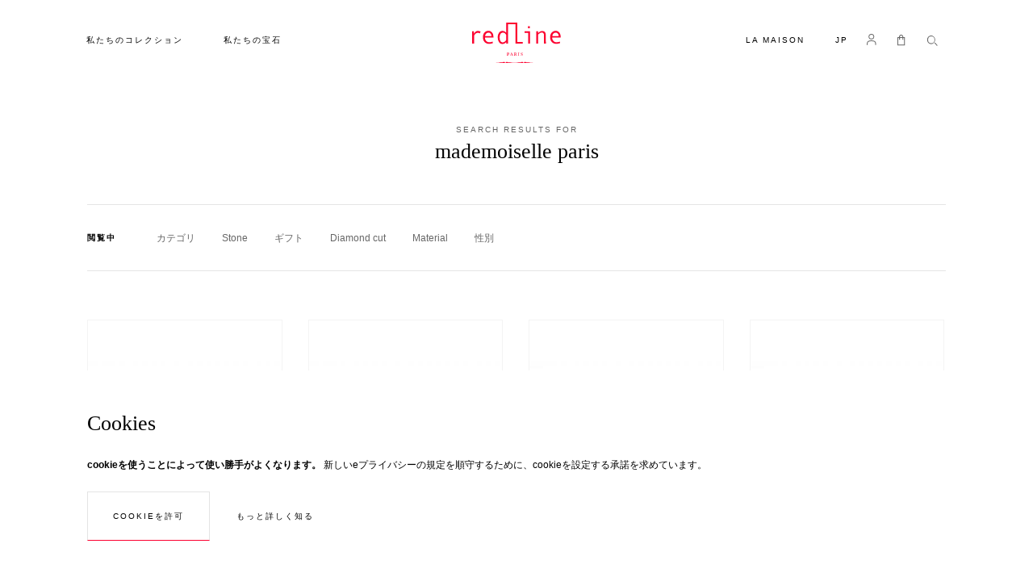

--- FILE ---
content_type: text/html; charset=UTF-8
request_url: https://www.jp.redline-boutique.com/catalogsearch/result/?q=mademoiselle+paris
body_size: 45319
content:
<!doctype html>
<html lang="ja">
    <head >
        <script>
    var BASE_URL = 'https://www.jp.redline-boutique.com/';
    var require = {
        "baseUrl": "https://www.jp.redline-boutique.com/pub/static/version1766605541/frontend/Rl/default/ja_JP"
    };
</script>
        <meta charset="utf-8"/>
<meta name="description" content="Redline ダイヤモンドのブレスレット赤い超耐性スレッド！赤い糸のダイヤモンドは**レッドラインゴールドとダイヤモンド中のファインジュエリーを作成する概念を開拓してきました。"/>
<meta name="robots" content="NOINDEX,FOLLOW"/>
<meta name="title" content="&#039;mademoiselle paris&#039; の検索結果  - Redline"/>
<meta name="viewport" content="width=device-width, initial-scale=1"/>
<meta name="format-detection" content="telephone=no"/>
<meta name="theme-color" content="#ffffff"/>
<meta name="product" content="RedLine"/>
<title>&#039;mademoiselle paris&#039; の検索結果  - Redline</title>
<link  rel="stylesheet" type="text/css"  media="print" href="https://www.jp.redline-boutique.com/pub/static/version1766605541/frontend/Rl/default/ja_JP/css/print.css" />
<link  rel="stylesheet" type="text/css"  media="all" href="https://www.jp.redline-boutique.com/pub/static/version1766605541/_cache/merged/9ed0625d6d3442ea33432f20e354bd1e.css" />
<link  rel="stylesheet" type="text/css"  media="all" href="https://cloud.typography.com/6183496/7587412/css/fonts.css" />
<script  type="text/javascript"  src="https://www.jp.redline-boutique.com/pub/static/version1766605541/_cache/merged/304aeee7668096665954a1ff99cf90f5.min.js"></script>
<link  rel="canonical" href="https://www.jp.redline-boutique.com/catalogsearch/result/" />
<link  rel="icon" type="image/x-icon" href="https://www.jp.redline-boutique.com/media/favicon/default/favicon_1.png" />
<link  rel="shortcut icon" type="image/x-icon" href="https://www.jp.redline-boutique.com/media/favicon/default/favicon_1.png" />
        <!-- Google Tag Manager -->
    
                    <script >
        window.mfGtmUserActionDetected = true;
        
        window.mfGtmUserCookiesAllowed = true;
        mfLoadGtm();
        

    function getMfGtmCustomerIdentifier() {
        return localStorage.getItem('mf_gtm_customer_identifier') ? localStorage.getItem('mf_gtm_customer_identifier') : null;
    };

    function mfLoadGtm() {
        if (!window.mfGtmUserActionDetected) return false;
        if (!window.mfGtmLoadBeforeCookieAllowed && !window.mfGtmUserCookiesAllowed) return false;

        if (window.mfGTMTriedToLoad) return;
        window.mfGTMTriedToLoad = true;
        
            (function(w,d,s,l,i){w[l]=w[l]||[];w[l].push({'gtm.start':
                    new Date().getTime(),event:'gtm.js'});var f=d.getElementsByTagName(s)[0],
                j=d.createElement(s),dl=l!='dataLayer'?'&l='+l:'';j.async=true;j.src=
                'https:' + '/' + '/' + 'www.googletagmanager.com/gtm.js?id='+i+dl;f.parentNode.insertBefore(j,f);
            })(window,document,'script','dataLayer','GTM-5BVK3L');
        
    };
    </script>
        <script >
        if (!window.MagefanRocketJsCustomOptimization && window.require)
        require(['jquery', 'Magento_Customer/js/customer-data'], function ($, customer) {
            function updateMfGtmCustomerIdentifier(data) {
                if (data.mf_gtm_customer_identifier) {
                    localStorage.setItem('mf_gtm_customer_identifier', data.mf_gtm_customer_identifier);
                }
            }
            let customerData = customer.get('customer');

            customerData.subscribe(function (data) {
                updateMfGtmCustomerIdentifier(data);
            }.bind(this));
            updateMfGtmCustomerIdentifier(customerData());
        });
    </script><!-- End Google Tag Manager -->
<script type="text/javascript" src="https://chimpstatic.com/mcjs-connected/js/users/5756c03ef9f69a285823d1e13/8d48a70c0150f6a76093028a3.js" async></script>
    </head>
    <body data-container="body" data-mage-init='{"loaderAjax": {}, "loader": { "icon": "https://www.jp.redline-boutique.com/pub/static/version1766605541/frontend/Rl/default/ja_JP/images/loader-2.gif"}}' class="error404 fade in page-products page-with-filter catalogsearch-result-index page-layout-2columns-left">
        <script type="text/x-magento-init">
    {
        "*": {
            "mfGtmCustomerDataLayer": {}
        }
    }
</script>

<script >
    document.addEventListener("DOMContentLoaded", function() {
        document.querySelectorAll("a").forEach(function(link) {
            link.addEventListener("click", function(event) {
                let url = link.href;
                let items, j, newDataLayer, dli, index;
                if (url && window.dataLayer && window.dataLayer.length) {
                    for (let i=0; i<window.dataLayer.length; i++) {
                        dli = window.dataLayer[i];
                        if (dli.event == "view_item_list"
                            && dli.ecommerce
                            && dli.ecommerce.items
                            && dli.ecommerce.items.length
                        ) {
                            items = dli.ecommerce.items;
                            newDataLayer = false;
                            index = -1;
                            for (j=0; j<items.length; j++) {
                                index++;
                                if (items[j].item_url == url) {
                                    newDataLayer = {
                                        "event": "select_item",
                                        "ecommerce": {
                                            "item_list_id": dli.ecommerce.item_list_id,
                                            "item_list_name": dli.ecommerce.item_list_name,
                                            "items": [items[j]]
                                        },
                                        "customerGroup": dli.customerGroup,
                                        "magefanUniqueEventId": "select_item_" + dli.magefanUniqueEventId,
                                        "ecomm_pagetype": dli.ecomm_pagetype,
                                        "customer_identifier": dli.customer_identifier,
                                        "google_tag_params": {
                                            "ecomm_pagetype": dli.google_tag_params.ecomm_pagetype
                                        }
                                    };
                                    newDataLayer.ecommerce.items[0].index = index;
                                    break;
                                };
                            };

                            if (newDataLayer) {
                                window.dataLayer.push(newDataLayer);

                                //window.location = url;
                                //return false;
                            }
                        }
                    }
                }
            });
        });
    });
</script>    <!-- Google Tag Manager (noscript) -->
            <noscript><iframe src="https://www.googletagmanager.com/ns.html?id=GTM-5BVK3L"
                          height="0" width="0" style="display:none;visibility:hidden"></iframe></noscript>
        <!-- End Google Tag Manager (noscript) -->
    
<script>
    require.config({
        map: {
            '*': {
                wysiwygAdapter: 'mage/adminhtml/wysiwyg/tiny_mce/tinymce4Adapter'
            }
        }
    });
</script>
    <script>
        require.config({
            deps: [
                'jquery',
                'mage/translate',
                'jquery/jquery-storageapi'
            ],
            callback: function ($) {
                'use strict';

                var dependencies = [],
                    versionObj;

                $.initNamespaceStorage('mage-translation-storage');
                $.initNamespaceStorage('mage-translation-file-version');
                versionObj = $.localStorage.get('mage-translation-file-version');

                
                if (versionObj.version !== 'e1473d28318c1fd8e9b27781c87c78aed03e7771') {
                    dependencies.push(
                        'text!js-translation.json'
                    );

                }

                require.config({
                    deps: dependencies,
                    callback: function (string) {
                        if (typeof string === 'string') {
                            $.mage.translate.add(JSON.parse(string));
                            $.localStorage.set('mage-translation-storage', string);
                            $.localStorage.set(
                                'mage-translation-file-version',
                                {
                                    version: 'e1473d28318c1fd8e9b27781c87c78aed03e7771'
                                }
                            );
                        } else {
                            $.mage.translate.add($.localStorage.get('mage-translation-storage'));
                        }
                    }
                });
            }
        });
    </script>

<script type="text/x-magento-init">
    {
        "*": {
            "mage/cookies": {
                "expires": null,
                "path": "/",
                "domain": ".www.jp.redline-boutique.com",
                "secure": false,
                "lifetime": "3600"
            }
        }
    }
</script>
    <noscript>
        <div class="message global noscript">
            <div class="content">
                <p>
                    <strong>JavaScriptがお使いのブラウザで無効になっているようです。"</strong>
                    <span>我々のサイトを最善の状態でみるために、ブラウザのjavascriptをオンにしてください</span>
                </p>
            </div>
        </div>
    </noscript>

    <div id="notice-cookie-block"
         class="container-custom-popin custom-popin--cookies u-above u-full-width hidden"
         style="display: none"
         tabindex="-1"
         role="alertdialog">
        <!-- <div class="popin__bg u-back u-absolute u-full-vp-height u-full-width">
        </div> -->
        <div id="notice-cookie-content" role="document" class="popin__content popin__content--cookies u-bg-white u-relative u-middle">
            <div class="container-fluid u-relative u-front">
                <div class="row">
                    <div class="col-md-12 u-pad-t-lg u-pad-b-lg u-pad-b-sm--xs u-pad-t-sm--xs">
                        <div class="nl-popin__title h2">
                            Cookies                        </div>
                        <p class="u-pad-r-md text u-pad-r-0--xs">
                            <strong>cookieを使うことによって使い勝手がよくなります。</strong>
                            <span>新しいeプライバシーの規定を順守するために、cookieを設定する承諾を求めています。</span>
                        </p>
                        <div class="u-pad-r-md u-marg-t-sm u-pad-r-0--xs u-center--xs">
                            <button id="btn-cookie-allow" class="action allow primary button">
                                <span>Cookieを許可</span>
                            </button>
                            <a class="link link--primary u-inline-block u-marg-l-md u-marg-l-0--xs u-block--xs u-marg-t-sm--xs" href="/blog/privacy-policy-cookie-restriction-mode">
                                <span>もっと詳しく知る</span>
                            </a>
                        </div>
                    </div>
                </div>
            </div>
        </div>
    </div>
    <script type="text/x-magento-init">
        {
            "#notice-cookie-block": {
                "cookieNotices": {
                    "cookieAllowButtonSelector": "#btn-cookie-allow",
                    "cookieName": "user_allowed_save_cookie",
                    "cookieValue": {"1":1},
                    "cookieLifetime": 31536000,
                    "noCookiesUrl": "https\u003A\u002F\u002Fwww.jp.redline\u002Dboutique.com\u002Fcookie\u002Findex\u002FnoCookies\u002F"
                }
            }
        }
    </script>

<svg style="position: absolute; width: 0; height: 0; overflow: hidden;" version="1.1" xmlns="http://www.w3.org/2000/svg" xmlns:xlink="http://www.w3.org/1999/xlink">
    <defs>
        <symbol id="icon-pinterest" viewBox="0 0 24 24">
            <title>Pinterest</title>
            <path d="M12 0a12 12 0 0 0-4.37 23.17c-.1-.95-.2-2.4.04-3.44l1.4-5.96s-.35-.72-.35-1.78c0-1.67.96-2.92 2.17-2.92 1.02 0 1.52.77 1.52 1.7 0 1.02-.66 2.56-1 3.99-.28 1.2.6 2.17 1.78 2.17 2.13 0 3.77-2.25 3.77-5.5 0-2.87-2.06-4.88-5.01-4.88a5.2 5.2 0 0 0-5.42 5.2c0 1.04.4 2.14.9 2.74.1.12.1.23.08.35l-.34 1.36c-.05.22-.17.27-.4.16-1.5-.7-2.43-2.89-2.43-4.65 0-3.78 2.75-7.26 7.92-7.26 4.17 0 7.4 2.97 7.4 6.93 0 4.14-2.6 7.46-6.22 7.46-1.22 0-2.36-.63-2.75-1.37l-.75 2.85c-.27 1.04-1 2.35-1.5 3.15A12.03 12.03 0 0 0 24 12 12 12 0 0 0 12 0z" fill-rule="evenodd" clip-rule="evenodd"/>
        </symbol>
        <symbol id="icon-twitter" viewBox="0 0 24 24">
            <title>Twitter</title>
            <path d="M24 4.557c-.883.392-1.832.656-2.828.775 1.017-.609 1.798-1.574 2.165-2.724-.951.564-2.005.974-3.127 1.195-.897-.957-2.178-1.555-3.594-1.555-3.179 0-5.515 2.966-4.797 6.045-4.091-.205-7.719-2.165-10.148-5.144-1.29 2.213-.669 5.108 1.523 6.574-.806-.026-1.566-.247-2.229-.616-.054 2.281 1.581 4.415 3.949 4.89-.693.188-1.452.232-2.224.084.626 1.956 2.444 3.379 4.6 3.419-2.07 1.623-4.678 2.348-7.29 2.04 2.179 1.397 4.768 2.212 7.548 2.212 9.142 0 14.307-7.721 13.995-14.646.962-.695 1.797-1.562 2.457-2.549z"/>
        </symbol>
        <symbol id="icon-youtube" viewBox="0 0 24 24">
            <title>Youtube</title>
            <path d="M19.615 3.184c-3.604-.246-11.631-.245-15.23 0-3.897.266-4.356 2.62-4.385 8.816.029 6.185.484 8.549 4.385 8.816 3.6.245 11.626.246 15.23 0 3.897-.266 4.356-2.62 4.385-8.816-.029-6.185-.484-8.549-4.385-8.816zm-10.615 12.816v-8l8 3.993-8 4.007z"/>
        </symbol>
        <symbol id="icon-facebook" viewBox="0 0 24 24">
            <title>Facebook</title>
            <path d="M22.675 0h-21.35c-.732 0-1.325.593-1.325 1.325v21.351c0 .731.593 1.324 1.325 1.324h11.495v-9.294h-3.128v-3.622h3.128v-2.671c0-3.1 1.893-4.788 4.659-4.788 1.325 0 2.463.099 2.795.143v3.24l-1.918.001c-1.504 0-1.795.715-1.795 1.763v2.313h3.587l-.467 3.622h-3.12v9.293h6.116c.73 0 1.323-.593 1.323-1.325v-21.35c0-.732-.593-1.325-1.325-1.325z"/>
        </symbol>
        <symbol id="icon-instagram" viewBox="0 0 24 24">
            <title>Instagram</title>
            <path d="M12 2.16c3.2 0 3.58.01 4.85.07 3.25.15 4.77 1.7 4.92 4.92.06 1.27.07 1.65.07 4.85 0 3.2-.01 3.58-.07 4.85-.15 3.23-1.66 4.77-4.92 4.92-1.27.06-1.64.07-4.85.07a83 83 0 0 1-4.85-.07c-3.26-.15-4.77-1.7-4.92-4.92A82.98 82.98 0 0 1 2.16 12a84 84 0 0 1 .07-4.85c.15-3.23 1.67-4.77 4.92-4.92A84.4 84.4 0 0 1 12 2.16zM12 0C8.74 0 8.33.01 7.05.07 2.7.27.27 2.7.07 7.05A84.29 84.29 0 0 0 0 12c0 3.26.01 3.67.07 4.95.2 4.36 2.62 6.78 6.98 6.98 1.28.06 1.7.07 4.95.07 3.26 0 3.67-.01 4.95-.07 4.35-.2 6.78-2.62 6.98-6.98.06-1.28.07-1.7.07-4.95 0-3.26-.01-3.67-.07-4.95C23.73 2.7 21.3.27 16.95.07A84.33 84.33 0 0 0 12 0zm0 5.84a6.16 6.16 0 1 0 0 12.32 6.16 6.16 0 0 0 0-12.32zM12 16a4 4 0 1 1 0-8 4 4 0 0 1 0 8zm6.4-11.85a1.44 1.44 0 1 0 0 2.89 1.44 1.44 0 0 0 0-2.89z"/>
        </symbol>
        <symbol id="icon-whatsapp" viewBox="0 0 24 24">
            <path d="M.057 24l1.687-6.163c-1.041-1.804-1.588-3.849-1.587-5.946.003-6.556 5.338-11.891 11.893-11.891 3.181.001 6.167 1.24 8.413 3.488 2.245 2.248 3.481 5.236 3.48 8.414-.003 6.557-5.338 11.892-11.893 11.892-1.99-.001-3.951-.5-5.688-1.448l-6.305 1.654zm6.597-3.807c1.676.995 3.276 1.591 5.392 1.592 5.448 0 9.886-4.434 9.889-9.885.002-5.462-4.415-9.89-9.881-9.892-5.452 0-9.887 4.434-9.889 9.884-.001 2.225.651 3.891 1.746 5.634l-.999 3.648 3.742-.981zm11.387-5.464c-.074-.124-.272-.198-.57-.347-.297-.149-1.758-.868-2.031-.967-.272-.099-.47-.149-.669.149-.198.297-.768.967-.941 1.165-.173.198-.347.223-.644.074-.297-.149-1.255-.462-2.39-1.475-.883-.788-1.48-1.761-1.653-2.059-.173-.297-.018-.458.13-.606.134-.133.297-.347.446-.521.151-.172.2-.296.3-.495.099-.198.05-.372-.025-.521-.075-.148-.669-1.611-.916-2.206-.242-.579-.487-.501-.669-.51l-.57-.01c-.198 0-.52.074-.792.372s-1.04 1.016-1.04 2.479 1.065 2.876 1.213 3.074c.149.198 2.095 3.2 5.076 4.487.709.306 1.263.489 1.694.626.712.226 1.36.194 1.872.118.571-.085 1.758-.719 2.006-1.413.248-.695.248-1.29.173-1.414z"/>
        </symbol>
        <symbol id="icon-wechat" viewBox="0 0 24 24">
            <path d="M21.502 19.525c1.524-1.105 2.498-2.738 2.498-4.554 0-3.326-3.237-6.023-7.229-6.023s-7.229 2.697-7.229 6.023c0 3.327 3.237 6.024 7.229 6.024.825 0 1.621-.117 2.36-.33l.212-.032c.139 0 .265.043.384.111l1.583.914.139.045c.133 0 .241-.108.241-.241l-.039-.176-.326-1.215-.025-.154c0-.162.08-.305.202-.392zm-12.827-17.228c-4.791 0-8.675 3.236-8.675 7.229 0 2.178 1.168 4.139 2.997 5.464.147.104.243.276.243.471l-.03.184-.391 1.458-.047.211c0 .16.13.29.289.29l.168-.054 1.899-1.097c.142-.082.293-.133.46-.133l.255.038c.886.255 1.842.397 2.832.397l.476-.012c-.188-.564-.291-1.158-.291-1.771 0-3.641 3.542-6.593 7.911-6.593l.471.012c-.653-3.453-4.24-6.094-8.567-6.094zm5.686 11.711c-.532 0-.963-.432-.963-.964 0-.533.431-.964.963-.964.533 0 .964.431.964.964 0 .532-.431.964-.964.964zm4.82 0c-.533 0-.964-.432-.964-.964 0-.533.431-.964.964-.964.532 0 .963.431.963.964 0 .532-.431.964-.963.964zm-13.398-5.639c-.639 0-1.156-.518-1.156-1.156 0-.639.517-1.157 1.156-1.157.639 0 1.157.518 1.157 1.157 0 .638-.518 1.156-1.157 1.156zm5.783 0c-.639 0-1.156-.518-1.156-1.156 0-.639.517-1.157 1.156-1.157.639 0 1.157.518 1.157 1.157 0 .638-.518 1.156-1.157 1.156z"/>
        </symbol>
        <symbol id="icon-location" viewBox="0 0 24 24">
            <title>Location</title>
            <path d="M5.000,6.875 C3.964,6.875 3.125,6.036 3.125,5.000 C3.125,3.964 3.964,3.125 5.000,3.125 C6.036,3.125 6.875,3.964 6.875,5.000 C6.875,6.036 6.036,6.875 5.000,6.875 ZM5.000,0.000 C2.376,0.000 -0.000,2.127 -0.000,4.751 C-0.000,7.375 2.168,10.508 5.000,15.000 C7.832,10.508 10.000,7.375 10.000,4.751 C10.000,2.127 7.624,0.000 5.000,0.000 Z"/>
        </symbol>
        <symbol id="icon-cross" viewBox="0 0 24 24">
            <title>Close</title>
            <path d="M24 21.6L21.6 24 12 14.4 2.4 24 0 21.6 9.6 12 0 2.4 2.4 0 12 9.6 21.6 0 24 2.4 14.4 12l9.6 9.6z"/>
        </symbol>
        <symbol id="icon-search" viewBox="0 0 24 24">
            <title>Search</title>
                <path d="M8.5 17A8.5 8.5 0 1 1 8.49.01 8.5 8.5 0 0 1 8.5 17zm0-15.3a6.8 6.8 0 1 0 .01 13.61A6.8 6.8 0 0 0 8.5 1.7zM15.21 15.12l1.2-1.2 5.45 5.45-1.2 1.2z"/>
        </symbol>
        <symbol id="icon-arrow" viewBox="0 0 24 24">
            <title>Arrow</title>
            <path d="M24 12l-6.5 6.5-1.1-1.1 4.3-4.3H.1v-1.5h21.3l-5-5 1.1-1.1 5.4 5.4L24 12z"/>
        </symbol>
        <symbol id="icon-profile" viewBox="0 0 24 24">
            <title>Profile</title>
            <path d="M9.2 11.8A5.91 5.91 0 0 1 9.2 0a5.91 5.91 0 0 1 0 11.8zm0-10.1C6.9 1.7 5 3.6 5 5.9s1.9 4.2 4.2 4.2 4.2-1.9 4.2-4.2-1.8-4.2-4.2-4.2zM16.9 23.5l-.3-3.9c-.1-1.9-1.5-3.3-3.4-3.6l-3.9-.6-4 .6c-1.8.3-3.3 1.8-3.4 3.7l-.3 3.9-1.6-.2.3-3.9c.2-2.6 2.2-4.8 4.8-5.2l4.2-.6 4.2.6c2.6.4 4.6 2.5 4.8 5.2l.3 3.9-1.7.1z"/>
        </symbol>
        <symbol id="icon-cart" viewBox="0 0 24 24">
            <title>Cart</title>
            <path d="M12.3 5.2v-1c0-1.4-.9-3-2.1-3.6a4.7 4.7 0 0 0-4.6 0c-1.3.8-2.1 2.3-2.1 3.8v.8H0v17.6h15.8V5.2h-3.5zm-7-.8c0-.9.5-1.8 1.3-2.3.8-.5 1.9-.5 2.8 0 .6.3 1.2 1.3 1.2 2v1H5.3v-.7zm8.8 16.7H1.8V7h1.8v3.5h1.8V7h5.3v3.5h1.8V7h1.8v14.1z"/>
        </symbol>
        <symbol id="logo" viewbox="0 0 110 50">
            <title>Logo RedLine</title>
            <path d="M69.3 4.6h2.3v2.3h-2.3zM10.5 11.1l-.9 2.2c-1-.4-1.9-.7-2.6-.7-.7 0-1.3.2-2 .6-.7.4-1.2.9-1.8 1.7-.5.7-.8 1.1-.8 1.2v10H0V10.7h2.3v3.1c1.2-2.3 2.8-3.5 4.8-3.5 1.1 0 2.3.2 3.4.8M26.5 18.4H15.9c0 1.7.5 3.2 1.5 4.3 1 1.1 2.2 1.7 3.7 1.7 1.4 0 2.8-.3 4.3-.8l.4 1.8c-1.4.6-2.9.9-4.8.9-2.3 0-4.1-.7-5.5-2.2-1.4-1.5-2.1-3.4-2.1-5.9 0-2.4.6-4.4 1.9-5.8 1.3-1.5 2.9-2.2 4.9-2.2 1.8 0 3.3.7 4.4 2 1.2 1.3 1.8 3.1 1.8 5.4v.8zM24 16.6c0-1.2-.4-2.2-1.1-3-.7-.8-1.6-1.2-2.5-1.2-1.2 0-2.2.4-3 1.2-.8.8-1.2 1.8-1.3 3.1H24zM56 24.1V0H42.3v12.7a5.53 5.53 0 0 0-4.7-2.4c-1.8 0-3.2.7-4.2 2.2a9.26 9.26 0 0 0-1.6 5.6c0 2.4.5 4.4 1.5 6 1 1.6 2.4 2.4 4.2 2.4 1 0 1.9-.2 2.8-.7.9-.5 1.6-1.1 2-1.9v2.2h2.3V2h9.1v24.1h9v-2H56zm-13.7-2.7c0 .1-.3.5-.8 1.2-.5.6-1.1 1.1-1.7 1.4-.6.3-1.2.5-1.8.5-1.2 0-2.2-.6-2.9-1.7-.7-1.2-1-2.6-1-4.4 0-1.7.4-3.2 1.1-4.3a3.4 3.4 0 0 1 3-1.7c1.6 0 2.9.9 4 2.7v6.3zM71.8 26.1h-2.3V12.7H65v-2h6.8zM91.4 26.1h-2.3v-9.9c0-1.4-.2-2.4-.7-3-.4-.6-1.1-.9-2.1-.9-1.4 0-2.9.9-4.5 2.6V26h-2.3V10.7h2.3V13c1.7-1.8 3.4-2.6 5.2-2.6 2.9 0 4.3 1.7 4.3 5.2v10.5zM109.8 18.4H99.2c0 1.7.5 3.2 1.5 4.3 1 1.1 2.2 1.7 3.7 1.7 1.4 0 2.8-.3 4.3-.8l.4 1.8c-1.4.6-2.9.9-4.8.9-2.3 0-4.1-.7-5.5-2.2-1.4-1.5-2.1-3.4-2.1-5.9 0-2.4.6-4.4 1.9-5.8 1.3-1.5 2.9-2.2 4.9-2.2 1.8 0 3.3.7 4.4 2 1.2 1.3 1.8 3.1 1.8 5.4v.8zm-2.5-1.8c0-1.2-.4-2.2-1.1-3-.8-.8-1.6-1.2-2.5-1.2-1.2 0-2.2.4-3 1.2-.8.8-1.2 1.8-1.3 3.1h7.9zM77.2 49.4c0-.1 0-.2-.1-.2-7.5 0-8.5-.4-10-.4-.4 0-.6.2-.7.3-.2.1-.3.2-.6.2s-.4-.1-.6-.2c-.2-.1-.4-.3-.7-.3-1.6 0-2.6.4-10 .4-.1 0-.1.1-.1.2s0 .2.1.2c7.5 0 8.5.4 10 .4.4 0 .6-.1.7-.3.2-.1.3-.2.6-.2s.4.1.6.2c.2.1.4.3.7.3 1.6 0 2.6-.4 10-.4.1.1.1-.1.1-.2m-22.6 0c0-.1 0-.2-.1-.2-7.5 0-8.5-.4-10-.4-.4 0-.6.2-.7.3-.2.1-.3.2-.6.2s-.4-.1-.6-.2c-.2-.1-.4-.3-.7-.3-1.6 0-2.6.4-10 .4-.1 0-.1.1-.1.2s0 .2.1.2c7.5 0 8.5.4 10 .4.4 0 .6-.1.7-.3.2-.1.3-.2.6-.2s.4.1.6.2c.2.1.4.3.7.3 1.6 0 2.6-.4 10-.4.1.1.1-.1.1-.2M44.9 39.5h-.7v.6c0 .3 0 .5.6.6v.2H43v-.1-.1c.5-.1.6-.2.6-.6v-2c0-.3 0-.5-.6-.6v-.1-.1h1.8c.9 0 1.3.5 1.3 1.1 0 .6-.5 1.1-1.2 1.1m-.2-1.9c-.5 0-.5.1-.5.4v1.1c0 .2.1.2.4.2.6 0 .8-.4.8-.8 0-.7-.3-.9-.7-.9M50.6 40.8H49v-.1-.1c.3 0 .3-.1.3-.3 0-.1 0-.2-.1-.3l-.2-.5h-1.1v.5c0 .1-.1.2-.1.3 0 .2 0 .3.4.3v.2H46.9v-.1c0-.1 0-.1.1-.1.4 0 .5-.3.6-.7l1.2-2.7s0-.1.1-.1c0 0 .1 0 .1.1l1 2.7c.1.3.2.6.7.7-.1 0 0 .1-.1.2.1 0 .1 0 0 0m-2-2.6l-.5 1.2h.9l-.4-1.2zM55.5 40.8h-1.1l-.7-1.2c-.2-.3-.3-.4-.7-.4v.9c0 .3 0 .5.6.6v.2h-1.8v-.1-.1c.5-.1.6-.2.6-.6v-2c0-.3 0-.5-.6-.6v-.1-.1h1.8c.8 0 1.3.4 1.3.9 0 .4-.3.7-.8.8l.7 1.1c.2.3.3.4.7.5 0 0 .1.1 0 .2.1 0 0 0 0 0m-2-3.2c-.3 0-.4 0-.4.4v1h.3c.6 0 .8-.2.8-.7-.1-.5-.2-.7-.7-.7M58.6 40.8h-1.8v-.1-.1c.5-.1.6-.2.6-.6v-2c0-.3 0-.5-.6-.6v-.1-.1h1.8v.2c-.6.2-.6.3-.6.7v2c0 .3 0 .5.6.6v.1M61.5 40.9c-.5 0-.6-.1-1.1-.1 0-.3-.1-.7-.1-1h.2c.2.7.5.9 1 .9.4 0 .6-.2.6-.6 0-.8-1.7-.8-1.7-1.8 0-.5.5-1 1.2-1 .4 0 .5.1.8.1 0 .3.1.6.1.9h-.2c-.2-.6-.4-.8-.8-.8s-.6.2-.6.5c0 .7 1.7.8 1.7 1.8.1.6-.3 1.1-1.1 1.1"/>
        </symbol>
        <symbol id="icon-arrow-small" viewBox="0 0 24 24">
            <path d="M18.2 12l-1.4 1.5-9.7 10L5.8 22l9.7-10L5.8 2 7.2.5l9.7 10 1.3 1.5z"/>
        </symbol>
        <symbol id="icon-play" viewBox="0 0 24 24">
            <path d="M2.14 24V0l19.72 12L2.14 24zM4.31 3.89v16.22L17.63 12 4.31 3.89z"/>
        </symbol>
        <symbol id="icon-download" viewBox="0 0 24 24">
            <path d="M21.21 18.47v3.48H2.79v-3.48H1v5.27h22v-5.27zm-4-7.63l-1.27-1.27-3.04 3.05V0h-1.8v12.62L8.06 9.57l-1.27 1.27L12 16.05z"/>
        </symbol>
        <symbol id="icon-email" viewBox="0 0 24 24">
            <path d="M.3 3.5v16.7h23.4V3.5H.3zm19.2 1.9L12 10.6 4.5 5.4h15zM2.3 18.1V6.4L12 13l9.7-6.6v11.8s-19.4 0-19.4-.1z"/>
        </symbol>
        <symbol id="icon-diamond" viewBox="0 0 24 24">
            <path d="M24 6.6c0-.1 0-.2-.1-.2L19.4.2s-.1 0-.1-.1h-.1H4.9h-.1s-.1 0-.1.1L.1 6.4c-.1 0-.1.1-.1.2s0 .1.1.2L11.8 20c.1 0 .1.1.2.1s.2-.1.3-.2L23.9 6.8c.1 0 .1-.1.1-.2zM4.8 1.2l1.9 5H1.1l3.7-5zM16.3 7l-4.2 11.7L7.7 7h8.6zM8 6.2L12.1 1l4 5.2H8zM12.8.8h5.7l-1.8 5-3.9-5zm-5.5 5L5.4.8h5.9l-4 5zM6.9 7L11 18 1.2 7h5.7zm10.2 0h5.7l-9.7 11 4-11zm.3-.8l1.8-5 3.7 5h-5.5z"/>
        </symbol>
        <symbol id="icon-diamond-alt" viewBox="0 0 24 24">
            <path d="M23.6 11.8c0-1.6-.3-3.2-1-4.7 0-.1 0-.2-.1-.2-.6-1.3-1.4-2.4-2.4-3.4C19 2.4 17.8 1.6 16.4 1c-1.4-.7-3-1-4.6-1-1.6 0-3.1.3-4.6.9-1.4.6-2.6 1.4-3.6 2.5-1.1 1-1.9 2.2-2.5 3.6C.4 8.5 0 10.1 0 11.8c0 1.6.3 3.2 1 4.7 0 .1 0 .2.1.2.6 1.3 1.4 2.4 2.4 3.4a11.52 11.52 0 0 0 8.3 3.4c1.6 0 3.1-.3 4.6-.9 1.4-.6 2.6-1.4 3.7-2.4s1.9-2.2 2.5-3.6c.6-1.5 1-3.1 1-4.8zM16.4 22l-.9-1.6H19c-.8.6-1.7 1.1-2.6 1.6zM4.5 20.3H8L7.2 22c-1-.5-1.9-1-2.7-1.7zM.7 12.6l2.5 2.5-1.7 1C1 14.9.8 13.8.7 12.6zm6.5-11l.9 1.6H4.6c.8-.6 1.7-1.1 2.6-1.6zm11.9 1.7h-3.4l.8-1.7c.9.5 1.8 1 2.6 1.7zm3.8 7.7l-2.5-2.5 1.7-1c.5 1.1.7 2.3.8 3.5zM4.1 15.6l3 1.1 1 2.9h-4v-4zM16 7.3l1.9 4.4-2 4.5-4.2 1.8-4.2-1.8-1.9-4.4 2-4.5 4.2-1.8L16 7.3zm-.3 9.8l-.9 2.5-2.3-1.1 3.2-1.4zM11 18.4l-2.4 1.1-.8-2.5 3.2 1.4zM7.9 6.5L8.8 4 11 5.1 7.9 6.5zm4.7-1.3L15 4.1l.8 2.4-3.2-1.3zm-.8-.4L9.1 3.5 11.8.8l2.8 2.8-2.8 1.2zm-4.7 2L4.1 8V3.9h4l-1 2.9zm-.4.9L5.3 11 4.2 8.6l2.5-.9zm-1.5 4.9L6.7 16l-2.5-1 1-2.4zm6.6 6.2l2.7 1.3-2.7 2.7L9 20.1l2.8-1.3zm4.7-2l3-1.1v4.1h-4l1-3zm.3-.9l1.5-3.4 1.1 2.4-2.6 1zm1.5-4.9l-1.5-3.4 2.5 1-1 2.4zm-1.8-4.2l-1-2.9h4v4l-3-1.1zm3.7 1.1V4.4c.6.8 1.2 1.6 1.7 2.6l-1.7.9zM15 3.1L12.6.7c1.1.1 2.2.3 3.2.7L15 3.1zm-6.3 0l-.9-1.7C8.8 1 9.9.8 11 .7L8.7 3.1zM3.5 7.9l-1.7-1c.4-.9 1-1.8 1.7-2.5v3.5zM3.7 9L5 11.8l-1.3 2.9-2.9-2.8L3.7 9zm-.3 6.7v3.5c-.7-.8-1.3-1.6-1.7-2.6l1.7-.9zm5.2 4.8l2.4 2.4c-1.1-.1-2.2-.3-3.2-.7l.8-1.7zm6.3 0l.9 1.7c-1 .4-2.1.6-3.2.7l2.3-2.4zm5.2-4.8l1.7 1c-.4.9-1 1.8-1.7 2.5v-3.5zm-.2-1.1l-1.3-2.8L19.9 9l2.9 2.8-2.9 2.8zM1.5 7.5l1.8 1L.7 11c.1-1.2.3-2.4.8-3.5zm20.6 8.6l-1.8-1 2.6-2.5c-.1 1.2-.3 2.4-.8 3.5z" />
        </symbol>
        <symbol id="icon-planet" viewBox="0 0 24 24">
            <path d="M22.6 16.8c-.1-.1-.4-.2-.5 0l-1 .9-2.3-.6-.4.3 1.8 1.1-1 .9-.6-.1-.3.3.8.5.4.8.3-.3-.1-.6 1-.9.9 1.9.4-.3-.4-2.3 1-.9c.1-.3.1-.5 0-.7zM17.5 20.4c-.4.3-.8.5-1.3.7-.2.1-.3.3-.2.5.1.1.2.2.3.2h.2c.5-.2.9-.5 1.3-.8.2-.1.2-.3.1-.5 0-.1-.2-.2-.4-.1zM1.7 16c-.1-.2-.3-.3-.5-.2-.2.1-.2.3-.1.5.4.9 1 1.8 1.6 2.6.1.1.2.1.3.1.1 0 .2 0 .2-.1.2-.1.2-.4 0-.5-.6-.7-1.1-1.5-1.5-2.4zM1.5 7.6c.3-.9.8-1.7 1.4-2.5.1-.1 0-.4-.1-.5-.2-.1-.4-.1-.6.1-.6.8-1.1 1.7-1.4 2.7-.1.2 0 .4.2.5h.1c.2 0 .3-.1.4-.3zM4.6 3.2c.1 0 .2 0 .2-.1.8-.6 1.6-1.1 2.5-1.5.2-.1.3-.3.2-.5C7.4.9 7.2.8 7 .9c-.9.4-1.8.9-2.6 1.6-.2.1-.2.4-.1.5.1.1.2.2.3.2zM.8 10.4c0-.2-.1-.4-.3-.4-.2 0-.4.1-.4.3-.1.4-.1.8-.1 1.2 0 .6.1 1.3.2 1.9 0 .2.2.3.4.3h.1c.2 0 .3-.2.3-.4-.1-.6-.1-1.2-.1-1.8-.1-.4-.1-.7-.1-1.1zM7.9 21.7c-.9-.3-1.8-.8-2.5-1.3-.2-.1-.4-.1-.5.1-.1.2-.1.4.1.5.8.6 1.8 1.1 2.7 1.4h.1c.2 0 .3-.1.4-.2 0-.3-.1-.5-.3-.5zM13.6 22.1c-.9.2-1.9.2-2.9.2-.2 0-.4.1-.4.3 0 .2.1.4.3.4h.9c.7 0 1.5-.1 2.2-.2.2 0 .3-.2.3-.4s-.2-.4-.4-.3zM10 .8s.1 0 0 0c.5-.1 1-.1 1.5-.1.2 0 .4-.2.4-.4s-.2-.3-.4-.3c-.5 0-1 0-1.5.1-.2 0-.3.2-.3.4s.1.3.3.3zM11.5 19.7c4.5 0 8.1-3.7 8.1-8.1S16 3.4 11.5 3.4 3.4 7 3.4 11.5s3.6 8.2 8.1 8.2zm-6.9-5.6c.2-.1.3-.2.5-.3.2-.1.4 0 .5 0 .1.1.2.3.3.6.4 1.1 1.1 2 2 2.8l.3.3.6.6c.1.1.2.3.3.4-2-.7-3.7-2.3-4.5-4.4zm14.3-2.6v.4h-.1c-.2 0-.3 0-.5-.1-.1 0-.1-.1-.2-.2l-.2-.2c-.5-.5-1.4-.5-1.9 0-.4.3-.5.8-.6 1.2-.1.3-.1.5-.2.8-.2.8-.3 1.5-.7 2.4-.1.3-.2.5-.4.6-.2.1-.4.2-.5.2v-.1-.5-.8c-.1-.3-.2-.6-.4-.8-.2-.1-.4-.2-.5-.2-.1 0-.1 0-.2-.1-.3-.1-.6-.5-.8-.9-.3-.5-.7-1-.8-1.6-.1-.3 0-.7.1-1.2s.3-1 .6-1.4c.2.1.5.3.7.4.1 0 .2.1.4.1.4-.1.5-.4.6-.6.1-.2.2-.3.3-.4a5.5 5.5 0 0 0 1.4-1c.3-.5.3-1.1.3-1.5v-.2-.6c2.1 1.2 3.6 3.6 3.6 6.3zm-4.4-6.7c-.1.4 0 .7 0 1V6c0 .5 0 .8-.2 1-.1.2-.3.3-.6.4-.2.1-.4.2-.6.4-.1.2-.3.4-.4.7v.1c-.3-.1-.6-.3-.9-.5-.2-.1-.4-.1-.5.1-.4.6-.7 1.3-.9 2-.1.5-.1 1-.1 1.5.1.7.5 1.3.9 1.9.2.4.6.9 1.2 1.2.1 0 .2.1.2.1.1 0 .2.1.3.1.1.1.1.2.2.3.1.3 0 .4 0 .5v.7c0 .1.1.3.2.5.1.1.3.2.4.3h.3c.3 0 .6-.1.9-.4.3-.3.5-.6.6-.9.4-.9.5-1.7.7-2.5 0-.2.1-.5.2-.8.1-.3.2-.6.4-.8.2-.2.7-.2.9 0l.1.1c.1.1.2.2.2.3.3.2.6.3 1 .3a7.5 7.5 0 0 1-7.3 6.3c-.5 0-1-.1-1.4-.1-.3-.4-.5-.8-.9-1.2l-.6-.6-.3-.3c-.8-.7-1.4-1.6-1.8-2.6-.1-.3-.3-.6-.6-.9-.4-.2-.8-.2-1.2-.1-.2.1-.4.2-.5.3-.1-.6-.2-1.1-.2-1.7l1.2-.3c.6-.3 1-.7 1.3-1.2.1-.3.2-.6.2-.9 0-.3.1-.6.2-.8 0-.3.1-.4.2-.5l.3-.3c.3-.4.4-.9.4-1.4 0-.4-.1-.8-.2-1.2 1.1-.6 2.3-.9 3.6-.9 1.2-.1 2.2.2 3.1.6zm-7.3.7c0 .3.1.5.1.8 0 .3-.1.7-.3 1l-.2.2c-.1.1-.3.3-.4.5-.2.3-.3.7-.3 1.1-.1.3-.1.5-.2.7-.1.3-.5.6-.9.8l-.9.3c.2-2.3 1.4-4.2 3.1-5.4z"/>
        </symbol>
        <symbol id="icon-payment" viewBox="0 0 24 24">
            <path d="M22.6,10.1h-1.1V8.3c0-1.2-0.5-2.3-1.4-3c0,0,0,0,0,0v-3c0-1.2-1-2.2-2.2-2.2H2.2C1,0,0,1,0,2.2v9.1c0,1.2,1,2.2,2.2,2.2
                h9.3v4.2c0,0.5,0.4,0.9,0.9,0.9h10.2c0.5,0,0.9-0.4,0.9-0.9V11C23.4,10.5,23,10.1,22.6,10.1z M20.9,8.3v1.9H14V8.3
                c0-1.9,1.5-3.4,3.4-3.4S20.9,6.4,20.9,8.3z M17.4,4.2c-0.9,0-1.7,0.3-2.4,0.8H0.6V3.1h18.8v1.6C18.9,4.4,18.2,4.2,17.4,4.2z
                 M2.2,0.6h15.7c0.9,0,1.6,0.7,1.6,1.6v0.3H0.6V2.2C0.6,1.3,1.3,0.6,2.2,0.6z M2.2,12.9c-0.9,0-1.6-0.7-1.6-1.6V5.7h13.7
                c-0.6,0.7-1,1.6-1,2.6v1.9h-1.1c-0.5,0-0.9,0.4-0.9,0.9v1.9H2.2z M22.8,17.7c0,0.1-0.1,0.2-0.2,0.2H12.3c-0.1,0-0.2-0.1-0.2-0.2V11
                c0-0.1,0.1-0.2,0.2-0.2h10.2c0.1,0,0.2,0.1,0.2,0.2V17.7z"/>
            <path d="M17.4,12c-0.8,0-1.4,0.6-1.4,1.4c0,0.4,0.2,0.8,0.5,1.1v1.2c0,0.5,0.4,0.9,0.9,0.9c0.5,0,0.9-0.4,0.9-0.9v-1.3
                c0.3-0.3,0.5-0.6,0.5-1C18.9,12.6,18.2,12,17.4,12z M17.9,14c-0.1,0.1-0.1,0.2-0.1,0.3v1.4c0,0.1-0.1,0.3-0.3,0.3
                c-0.1,0-0.3-0.1-0.3-0.3v-1.4c0-0.1-0.1-0.2-0.2-0.3c-0.2-0.1-0.4-0.4-0.4-0.6c0-0.4,0.3-0.8,0.8-0.8s0.8,0.3,0.8,0.8
                C18.2,13.7,18.1,13.9,17.9,14z"/>
        </symbol>
        <symbol  id="icon-phone" viewBox="0 0 24 24">
            <path d="M7.5 21.1c-.6 0-1.1-.5-1.1-1.1 0-.6.5-1.1 1.1-1.1.6 0 1.1.5 1.1 1.1.1.5-.4 1.1-1.1 1.1zm0-1.7c-.3 0-.6.2-.6.6 0 .3.2.6.6.6.3 0 .6-.2.6-.6 0-.4-.2-.6-.6-.6z"/>
            <path d="M13.1 23.2H2a2 2 0 0 1-2-2V2C0 .9.9 0 2 0h11.1a2 2 0 0 1 2 2v19.2a2 2 0 0 1-2 2zM2 .6C1.2.6.6 1.2.6 2v19.2c0 .8.6 1.4 1.4 1.4h11.1c.8 0 1.4-.6 1.4-1.4V2c0-.8-.6-1.4-1.4-1.4H2z"/>
            <path d="M13 17.6H2c-.2 0-.3-.1-.3-.3V2.5c0-.2.1-.3.3-.3h11c.2 0 .3.1.3.3v14.8c0 .2-.1.3-.3.3zM2.3 17h10.4V2.8H2.3V17z"/>
        </symbol>
        <symbol  id="icon-share" viewBox="0 0 24 24">
            <path d="M15.98 14.53c-1.28 0-2.43.57-3.22 1.45L8.4 13.23c.2-.5.32-1.04.32-1.61 0-.73-.2-1.4-.51-2.01l4.29-2.67a4.35 4.35 0 1 0 3.49-6.95 4.37 4.37 0 0 0-4.15 5.64L7.33 8.45a4.36 4.36 0 1 0-2.97 7.53c1.31 0 2.48-.6 3.28-1.52l4.33 2.73a4.37 4.37 0 1 0 8.38 1.69 4.38 4.38 0 0 0-4.37-4.35zm0-13.08a2.9 2.9 0 1 1 0 5.81 2.9 2.9 0 0 1 0-5.81zM4.36 14.53a2.9 2.9 0 1 1 0-5.81 2.9 2.9 0 0 1 0 5.81zm11.62 7.27a2.9 2.9 0 1 1 0-5.81 2.9 2.9 0 0 1 0 5.81z"/>
        </symbol>
        <symbol id="icon-heart" viewBox="0 0 24 24">
            <path d="M6.41 2.1a5 5 0 0 1 4.08 2.2l1.13 1.67 1.13-1.67a5.02 5.02 0 0 1 4.08-2.2c2.05 0 4.24 1.41 4.24 5.35 0 3.16-5.5 8.58-9.45 11.7-3.95-3.09-9.45-8.49-9.45-11.7 0-3.94 2.19-5.35 4.24-5.35M6.02 0C2.95 0 0 2.25 0 7.22c0 5.82 11.6 14.41 11.6 14.41h.04s11.6-8.69 11.6-14.41c0-4.98-2.95-7.22-6.02-7.22a6.83 6.83 0 0 0-5.6 3 6.83 6.83 0 0 0-5.6-3z"/>
        </symbol>
    </defs>
</svg>
<div class="page-wrapper"><div id="rlMainNav" class="nav__wrapper js-sticky u-transition u-relative u-front"><div class="mobile-nav-wrapper u-transition">
<div class="block block-search">
    <div class="block block-title"><strong>検索</strong></div>
    <div class="block block-content">
        <form class="form minisearch js-minisearch u-relative u-front u-cursor-pointer" id="search_mini_form_6970e3d066eb1" action="https://www.jp.redline-boutique.com/catalogsearch/result/" method="get">
            <div class="search">
                <label class="label u-relative u-transition has-hover--opacity" for="search_6970e3d066eb1" data-role="minisearch-label">
                    <svg class="icon icon--search">
                        <use xlink:href="#icon-search" x="0" y="0"/>
                    </svg>
                    <span>検索</span>
                </label>

                <div class="control u-transition u-full-width js-searchform">
                    <button aria-label="Close search" title="Close search" class="js-close-search u-absolute search-close u-pad-sm u-cursor-pointer u-front button--round u-border has-hover--opacity u-transition u-none--md">
                        <svg class="icon"><use xlink:href="#icon-cross" x="0" y="0"/></svg>
                    </button>
                    <div class="field-wrapper u-relative u-marg-auto">
                        <input id="search_6970e3d066eb1"
                               data-mage-init='{"quickSearch":{
                                    "formSelector":"#search_mini_form_6970e3d066eb1",
                                    "url":"https://www.jp.redline-boutique.com/search/ajax/suggest/",
                                    "destinationSelector": "#search_autocomplete_6970e3d066eb1"}
                               }'
                               type="text"
                               name="q"
                               value="mademoiselle paris"
                               placeholder="ストア全体から検索...."
                               class="input-text u-opacity-60"
                               maxlength="128"
                               role="combobox"
                               aria-haspopup="false"
                               aria-autocomplete="both"
                               autocomplete="off"/>
                        <button id="search_submit_6970e3d066eb1"
                                type="submit"
                                title="検索"
                                class="action search submit--floating u-transition has-hover--opacity u-inline-block u-front">
                            <svg class="icon"><use xlink:href="#icon-search" x="0" y="0"/></svg>
                        </button>
                    </div>

                    <div id="search_autocomplete_6970e3d066eb1" class="search-autocomplete"></div>

                                    </div>
            </div>
        </form>
    </div>
</div><header class="page-header"><div class="panel wrapper"><div class="panel header header__wrapper row u-relative align-items-center"><div class="header__col header__col--left col-md u-marg-auto u-static">
<div class="nav-main__wrapper">
    <nav class="navigation nav-main" data-action="navigation">
        <div class="mobile-nav-title cursor-pointer width-100  bg-white absolute">
            <svg class="icon reverse icon--md u-animated u-animated-stagger u-fadeIn item">
                <use xlink:href="#icon-arrow" x="0" y="0"/>
            </svg>
            <span class="h6 inline-block animated animated-stagger fadeIn item">Back</span>
        </div>
        <ul class="nav u-static u-front u-left" itemscope itemtype="http://www.schema.org/SiteNavigationElement">
            <li itemprop="name"  class="level0 nav-1 first level-top parent"><a itemprop="url" href="/blog/nos-collections/"  class="level-top link__main-nav" ><span>私たちのコレクション</span></a><div class="submenu__wrapper submenu__wrapper--0"><div class="container-fluid"><ul class="level0 submenu"><li itemprop="name"  class="level1 nav-1-1 first parent"><a itemprop="url" href="/blog/bijou-intemporel/"  class="link__main-nav" ><span>タイムレス </span><img data-src="https://www.jp.redline-boutique.com/media/cache/catalog/category/50x25/ID-4.jpg" class="u-absolute submenu__thumbnail js-hover-img u-transition" alt="" /> </a><div class="submenu__wrapper submenu__wrapper--1"><ul class="level1 submenu"><li itemprop="name"  class="level2 nav-1-1-1 first"><a itemprop="url" href="https://www.jp.redline-boutique.com/pure.html"  class="link__main-nav" ><span>Pure</span><img data-src="https://www.jp.redline-boutique.com/media/cache/catalog/category/50x25/Pure_String_98x51_5.png" class="u-absolute submenu__thumbnail js-hover-img u-transition" alt="" /> </a></li><li itemprop="name"  class="level2 nav-1-1-2"><a itemprop="url" href="https://www.jp.redline-boutique.com/illusion.html"  class="link__main-nav" ><span>Illusion</span><img data-src="https://www.jp.redline-boutique.com/media/cache/catalog/category/50x25/redline-diamant-illusion_1.png" class="u-absolute submenu__thumbnail js-hover-img u-transition" alt="" /> </a></li><li itemprop="name"  class="level2 nav-1-1-3"><a itemprop="url" href="https://www.jp.redline-boutique.com/absolu.html"  class="link__main-nav" ><span>Absolu</span><img data-src="https://www.jp.redline-boutique.com/media/cache/catalog/category/50x25/absolu_string_98x51.png" class="u-absolute submenu__thumbnail js-hover-img u-transition" alt="" /> </a></li><li itemprop="name"  class="level2 nav-1-1-4"><a itemprop="url" href="https://www.jp.redline-boutique.com/cube.html"  class="link__main-nav" ><span>Cube</span><img data-src="https://www.jp.redline-boutique.com/media/cache/catalog/category/50x25/CUBE.png" class="u-absolute submenu__thumbnail js-hover-img u-transition" alt="" /> </a></li><li itemprop="name"  class="level2 nav-1-1-5"><a itemprop="url" href="https://www.jp.redline-boutique.com/bienaim.html"  class="link__main-nav" ><span>Bien Aimé</span><img data-src="https://www.jp.redline-boutique.com/media/cache/catalog/category/50x25/BIEN_AIME.jpg" class="u-absolute submenu__thumbnail js-hover-img u-transition" alt="" /> </a></li><li itemprop="name" class="mobile-show-all subtitle u-pad-b-sm--sm"><a itemprop="url" href="/blog/bijou-intemporel/" class="link link--primary u-marg-t-xxs">See All</a></li></ul></div></li><li itemprop="name"  class="level1 nav-1-2 parent"><a itemprop="url" href="/blog/nos-collections-joaillerie/"  class="link__main-nav" ><span>ファインジュエリー </span></a><div class="submenu__wrapper submenu__wrapper--1"><ul class="level1 submenu"><li itemprop="name"  class="level2 nav-1-2-1 first"><a itemprop="url" href="https://www.jp.redline-boutique.com/marilyn.html"  class="link__main-nav" ><span>Marilyn</span><img data-src="https://www.jp.redline-boutique.com/media/cache/catalog/category/50x25/redline-diamant-marilyn.png" class="u-absolute submenu__thumbnail js-hover-img u-transition" alt="" /> </a></li><li itemprop="name"  class="level2 nav-1-2-2"><a itemprop="url" href="https://www.jp.redline-boutique.com/abby.html"  class="link__main-nav" ><span>Abby</span></a></li><li itemprop="name"  class="level2 nav-1-2-3"><a itemprop="url" href="https://www.jp.redline-boutique.com/diva.html"  class="link__main-nav" ><span>Diva</span><img data-src="https://www.jp.redline-boutique.com/media/cache/catalog/category/50x25/redline-diva-diamant-rubis.png" class="u-absolute submenu__thumbnail js-hover-img u-transition" alt="" /> </a></li><li itemprop="name"  class="level2 nav-1-2-4"><a itemprop="url" href="https://www.jp.redline-boutique.com/beaureve.html"  class="link__main-nav" ><span>Beau rêve</span><img data-src="https://www.jp.redline-boutique.com/media/cache/catalog/category/50x25/redline-diamant-beaux-reves.png" class="u-absolute submenu__thumbnail js-hover-img u-transition" alt="" /> </a></li><li itemprop="name"  class="level2 nav-1-2-5"><a itemprop="url" href="https://www.jp.redline-boutique.com/perles.html"  class="link__main-nav" ><span>Perles</span><img data-src="https://www.jp.redline-boutique.com/media/cache/catalog/category/50x25/redline-diamant-perles.png" class="u-absolute submenu__thumbnail js-hover-img u-transition" alt="" /> </a></li><li itemprop="name" class="mobile-show-all subtitle u-pad-b-sm--sm"><a itemprop="url" href="/blog/nos-collections-joaillerie/" class="link link--primary u-marg-t-xxs">See All</a></li></ul></div></li><li itemprop="name"  class="level1 nav-1-3 parent"><a itemprop="url" href="/blog/life-style/"  class="link__main-nav" ><span>Lifestyle</span><img data-src="https://www.jp.redline-boutique.com/media/cache/catalog/category/50x25/LIFESTYLE.jpg" class="u-absolute submenu__thumbnail js-hover-img u-transition" alt="" /> </a><div class="submenu__wrapper submenu__wrapper--1"><ul class="level1 submenu"><li itemprop="name"  class="level2 nav-1-3-1 first"><a itemprop="url" href="https://www.jp.redline-boutique.com/alphabet.html"  class="link__main-nav" ><span>Alphabet</span><img data-src="https://www.jp.redline-boutique.com/media/cache/catalog/category/50x25/redline-diamant-abcd.png" class="u-absolute submenu__thumbnail js-hover-img u-transition" alt="" /> </a></li><li itemprop="name"  class="level2 nav-1-3-2"><a itemprop="url" href="https://www.jp.redline-boutique.com/romantique.html"  class="link__main-nav" ><span>Romantique</span><img data-src="https://www.jp.redline-boutique.com/media/cache/catalog/category/50x25/redline-diamant-joli-coeur.png" class="u-absolute submenu__thumbnail js-hover-img u-transition" alt="" /> </a></li><li itemprop="name"  class="level2 nav-1-3-3"><a itemprop="url" href="https://www.jp.redline-boutique.com/insolite.html"  class="link__main-nav" ><span>Insolite</span><img data-src="https://www.jp.redline-boutique.com/media/cache/catalog/category/50x25/redline-diamant-ange.png" class="u-absolute submenu__thumbnail js-hover-img u-transition" alt="" /> </a></li><li itemprop="name"  class="level2 nav-1-3-4"><a itemprop="url" href="/silver.html"  class="link__main-nav" ><span>Silver</span><img data-src="https://www.jp.redline-boutique.com/media/cache/catalog/category/50x25/bracelet-fil-rouge-coeur-diamant.jpg" class="u-absolute submenu__thumbnail js-hover-img u-transition" alt="" /> </a></li><li itemprop="name"  class="level2 nav-1-3-5"><a itemprop="url" href="/broderie.html"  class="link__main-nav" ><span>マルチストリング</span><img data-src="https://www.jp.redline-boutique.com/media/cache/catalog/category/50x25/brode-redline-bijoux-diamant_1.jpg" class="u-absolute submenu__thumbnail js-hover-img u-transition" alt="" /> </a></li><li itemprop="name" class="mobile-show-all subtitle u-pad-b-sm--sm"><a itemprop="url" href="/blog/life-style/" class="link link--primary u-marg-t-xxs">See All</a></li></ul></div></li><li itemprop="name"  class="level1 nav-1-4"><a itemprop="url" href="/blog/homme/"  class="link__main-nav" ><span>男 </span><img data-src="https://www.jp.redline-boutique.com/media/cache/catalog/category/50x25/ID-61.jpg" class="u-absolute submenu__thumbnail js-hover-img u-transition" alt="" /> </a></li><li itemprop="name"  class="level1 nav-1-5 last"><a itemprop="url" href="/blog/collection-enfant/"  class="link__main-nav" ><span>キッズ</span><img data-src="https://www.jp.redline-boutique.com/media/cache/catalog/category/50x25/ID-62.jpg" class="u-absolute submenu__thumbnail js-hover-img u-transition" alt="" /> </a></li><li itemprop="name" class="mobile-show-all subtitle u-pad-b-sm--sm u-show--md"><a itemprop="url" href="/blog/nos-collections/" class="link link--primary u-marg-t-xxs">See All</a></li><div class="level1 menu__push u-none--md"><span class="h4 u-block"><a href="/trouvez-votre-bijou.html" class="u-block">あなたの宝石を探す</a></span><p><a href="/trouvez-votre-bijou.html" class="u-block">どのRedlineジュエリーがあなたのために作られていますか？</a></p><a href="/trouvez-votre-bijou.html" class="u-block"><img class="lazyload img u-marg-t-xs" src="https://www.jp.redline-boutique.com/media//clrz_modules/default/redline-diamant-fil-rouge-bijoux.gif" alt="私たちのコレクション"/></a></div></ul></div></div></li><li itemprop="name"  class="level0 nav-2 last level-top parent"><a itemprop="url" href="https://www.jp.redline-boutique.com/nos-bijoux.html"  class="level-top link__main-nav" ><span>私たちの宝石</span></a><div class="submenu__wrapper submenu__wrapper--0"><div class="container-fluid"><ul class="level0 submenu"><li itemprop="name"  class="level1 nav-2-1 first"><a itemprop="url" href="https://www.jp.redline-boutique.com/nosnouveauts.html"  class="link__main-nav" ><span>新しいコレクション</span><img data-src="https://www.jp.redline-boutique.com/media/cache/catalog/category/50x25/NEW-COLLECTION.jpg" class="u-absolute submenu__thumbnail js-hover-img u-transition" alt="" /> </a></li><li itemprop="name"  class="level1 nav-2-2"><a itemprop="url" href="https://www.jp.redline-boutique.com/braceletstendance.html"  class="link__main-nav" ><span>トレンディなブレスレット</span><img data-src="https://www.jp.redline-boutique.com/media/cache/catalog/category/50x25/TRENDY-BRACELET.jpg" class="u-absolute submenu__thumbnail js-hover-img u-transition" alt="" /> </a></li><li itemprop="name"  class="level1 nav-2-3 parent"><a itemprop="url" href="https://www.jp.redline-boutique.com/bracelets.html"  class="link__main-nav" ><span>ブレスレット</span><img data-src="https://www.jp.redline-boutique.com/media/cache/catalog/category/50x25/Pure_String_98x51_5.png" class="u-absolute submenu__thumbnail js-hover-img u-transition" alt="" /> </a><div class="submenu__wrapper submenu__wrapper--1"><ul class="level1 submenu"><li itemprop="name"  class="level2 nav-2-3-1 first"><a itemprop="url" href="https://www.jp.redline-boutique.com/bracelet-fil.html"  class="link__main-nav" ><span>ストリングブレスレット</span><img data-src="https://www.jp.redline-boutique.com/media/cache/catalog/category/50x25/redline-diamant-fil.png" class="u-absolute submenu__thumbnail js-hover-img u-transition" alt="" /> </a></li><li itemprop="name"  class="level2 nav-2-3-2"><a itemprop="url" href="https://www.jp.redline-boutique.com/braceletmifilmichaine.html"  class="link__main-nav" ><span>ハーフチェーンブレスレットとハーフスレッド </span><img data-src="https://www.jp.redline-boutique.com/media/cache/catalog/category/50x25/mi-fil-mi-chaine.png" class="u-absolute submenu__thumbnail js-hover-img u-transition" alt="" /> </a></li><li itemprop="name"  class="level2 nav-2-3-3"><a itemprop="url" href="https://www.jp.redline-boutique.com/bracelettoutchaine.html"  class="link__main-nav" ><span>ゴールドチェーンブレスレット</span><img data-src="https://www.jp.redline-boutique.com/media/cache/catalog/category/50x25/redline-diamant-chaine.png" class="u-absolute submenu__thumbnail js-hover-img u-transition" alt="" /> </a></li><li itemprop="name"  class="level2 nav-2-3-4"><a itemprop="url" href="https://www.jp.redline-boutique.com/braceletsaphir.html"  class="link__main-nav" ><span>サファイアブレスレット </span><img data-src="https://www.jp.redline-boutique.com/media/cache/catalog/category/50x25/BRACELET-SAPHIR.jpg" class="u-absolute submenu__thumbnail js-hover-img u-transition" alt="" /> </a></li><li itemprop="name"  class="level2 nav-2-3-5 last"><a itemprop="url" href="https://www.jp.redline-boutique.com/braceletperle.html"  class="link__main-nav" ><span>パールブレスレット </span><img data-src="https://www.jp.redline-boutique.com/media/cache/catalog/category/50x25/redline-diamant-perles.png" class="u-absolute submenu__thumbnail js-hover-img u-transition" alt="" /> </a></li><li itemprop="name" class="mobile-show-all subtitle u-pad-b-sm--sm"><a itemprop="url" href="https://www.jp.redline-boutique.com/bracelets.html" class="link link--primary u-marg-t-xxs">See All</a></li></ul></div></li><li itemprop="name"  class="level1 nav-2-4 parent"><a itemprop="url" href="https://www.jp.redline-boutique.com/colliers.html"  class="link__main-nav" ><span>ネックレス </span></a><div class="submenu__wrapper submenu__wrapper--1"><ul class="level1 submenu"><li itemprop="name"  class="level2 nav-2-4-1 first"><a itemprop="url" href="https://www.jp.redline-boutique.com/collierfil.html"  class="link__main-nav" ><span>ストリングネックレス </span><img data-src="https://www.jp.redline-boutique.com/media/cache/catalog/category/50x25/redline-diamant-collier-fil.png" class="u-absolute submenu__thumbnail js-hover-img u-transition" alt="" /> </a></li><li itemprop="name"  class="level2 nav-2-4-2"><a itemprop="url" href="https://www.jp.redline-boutique.com/colliermifilmichaine.html"  class="link__main-nav" ><span>ストリング+チェーンネックレス </span><img data-src="https://www.jp.redline-boutique.com/media/cache/catalog/category/50x25/redline-diamant-collier-mifil-michaine.png" class="u-absolute submenu__thumbnail js-hover-img u-transition" alt="" /> </a></li><li itemprop="name"  class="level2 nav-2-4-3"><a itemprop="url" href="https://www.jp.redline-boutique.com/collierchaine.html"  class="link__main-nav" ><span>ネックレスチェーン</span><img data-src="https://www.jp.redline-boutique.com/media/cache/catalog/category/50x25/redline-diamant-collier-chaine.png" class="u-absolute submenu__thumbnail js-hover-img u-transition" alt="" /> </a></li><li itemprop="name"  class="level2 nav-2-4-4"><a itemprop="url" href="https://www.jp.redline-boutique.com/colliersaphir.html"  class="link__main-nav" ><span>サファイアのネックレス</span><img data-src="https://www.jp.redline-boutique.com/media/cache/catalog/category/50x25/SAPHIRE-NECKLACE.png" class="u-absolute submenu__thumbnail js-hover-img u-transition" alt="" /> </a></li><li itemprop="name"  class="level2 nav-2-4-5 last"><a itemprop="url" href="https://www.jp.redline-boutique.com/collierdiamant.html"  class="link__main-nav" ><span>ダイアモンドのネックレス</span><img data-src="https://www.jp.redline-boutique.com/media/cache/catalog/category/50x25/COLLIER-DIAMANT.jpg" class="u-absolute submenu__thumbnail js-hover-img u-transition" alt="" /> </a></li><li itemprop="name" class="mobile-show-all subtitle u-pad-b-sm--sm"><a itemprop="url" href="https://www.jp.redline-boutique.com/colliers.html" class="link link--primary u-marg-t-xxs">See All</a></li></ul></div></li><li itemprop="name"  class="level1 nav-2-5 parent"><a itemprop="url" href="https://www.jp.redline-boutique.com/bagues.html"  class="link__main-nav" ><span>指輪</span></a><div class="submenu__wrapper submenu__wrapper--1"><ul class="level1 submenu"><li itemprop="name"  class="level2 nav-2-5-1 first"><a itemprop="url" href="https://www.jp.redline-boutique.com/baguefil.html"  class="link__main-nav" ><span>ストリングリング</span><img data-src="https://www.jp.redline-boutique.com/media/cache/catalog/category/50x25/redline-diamant-bague-fil.png" class="u-absolute submenu__thumbnail js-hover-img u-transition" alt="" /> </a></li><li itemprop="name"  class="level2 nav-2-5-2"><a itemprop="url" href="https://www.jp.redline-boutique.com/baguemifilmichaine.html"  class="link__main-nav" ><span>ハーフロープハーフチェーンリング</span><img data-src="https://www.jp.redline-boutique.com/media/cache/catalog/category/50x25/redline-diamant-bague-double.png" class="u-absolute submenu__thumbnail js-hover-img u-transition" alt="" /> </a></li><li itemprop="name"  class="level2 nav-2-5-3"><a itemprop="url" href="https://www.jp.redline-boutique.com/baguechaine.html"  class="link__main-nav" ><span>ゴールドチェーンリング</span><img data-src="https://www.jp.redline-boutique.com/media/cache/catalog/category/50x25/redline-diamant-bague-chaine.png" class="u-absolute submenu__thumbnail js-hover-img u-transition" alt="" /> </a></li><li itemprop="name"  class="level2 nav-2-5-4"><a itemprop="url" href="https://www.jp.redline-boutique.com/baguejonc.html"  class="link__main-nav" ><span>バンドリング</span><img data-src="https://www.jp.redline-boutique.com/media/cache/catalog/category/50x25/redline-diamant-bague-jonc.png" class="u-absolute submenu__thumbnail js-hover-img u-transition" alt="" /> </a></li><li itemprop="name"  class="level2 nav-2-5-5"><a itemprop="url" href="https://www.jp.redline-boutique.com/baguediamant.html"  class="link__main-nav" ><span>ダイアモンドの指輪</span><img data-src="https://www.jp.redline-boutique.com/media/cache/catalog/category/50x25/DIAMOND-RING.jpg" class="u-absolute submenu__thumbnail js-hover-img u-transition" alt="" /> </a></li><li itemprop="name" class="mobile-show-all subtitle u-pad-b-sm--sm"><a itemprop="url" href="https://www.jp.redline-boutique.com/bagues.html" class="link link--primary u-marg-t-xxs">See All</a></li></ul></div></li><li itemprop="name"  class="level1 nav-2-6 last parent"><a itemprop="url" href="https://www.jp.redline-boutique.com/bouclesdoreilles.html"  class="link__main-nav" ><span>イヤリング</span><img data-src="https://www.jp.redline-boutique.com/media/cache/catalog/category/50x25/BO.jpg" class="u-absolute submenu__thumbnail js-hover-img u-transition" alt="" /> </a><div class="submenu__wrapper submenu__wrapper--1"><ul class="level1 submenu"><li itemprop="name"  class="level2 nav-2-6-1 first"><a itemprop="url" href="https://www.jp.redline-boutique.com/pendantes.html"  class="link__main-nav" ><span>ぶら下がり</span><img data-src="https://www.jp.redline-boutique.com/media/cache/catalog/category/50x25/redline-diamant-pendantes.png" class="u-absolute submenu__thumbnail js-hover-img u-transition" alt="" /> </a></li><li itemprop="name"  class="level2 nav-2-6-2"><a itemprop="url" href="https://www.jp.redline-boutique.com/boucledoreillediamant.html"  class="link__main-nav" ><span>ダイヤモンドのイヤリング</span><img data-src="https://www.jp.redline-boutique.com/media/cache/catalog/category/50x25/redline-diamant-boucle-oreilles.png" class="u-absolute submenu__thumbnail js-hover-img u-transition" alt="" /> </a></li><li itemprop="name"  class="level2 nav-2-6-3"><a itemprop="url" href="https://www.jp.redline-boutique.com/boucledoreillemariage.html"  class="link__main-nav" ><span>結婚式のイヤリング</span><img data-src="https://www.jp.redline-boutique.com/media/cache/catalog/category/50x25/boucle-d-oreille-diamant.jpg" class="u-absolute submenu__thumbnail js-hover-img u-transition" alt="" /> </a></li><li itemprop="name"  class="level2 nav-2-6-4 last"><a itemprop="url" href="https://www.jp.redline-boutique.com/boucledoreillesaphir.html"  class="link__main-nav" ><span>サファイアのイヤリング</span><img data-src="https://www.jp.redline-boutique.com/media/cache/catalog/category/50x25/SAPPHIRE-EARRINGS.png" class="u-absolute submenu__thumbnail js-hover-img u-transition" alt="" /> </a></li><li itemprop="name" class="mobile-show-all subtitle u-pad-b-sm--sm u-show--md"><a itemprop="url" href="https://www.jp.redline-boutique.com/bouclesdoreilles.html" class="link link--primary u-marg-t-xxs">See All</a></li></ul></div></li><li itemprop="name" class="mobile-show-all subtitle u-pad-b-sm--sm u-show--md"><a itemprop="url" href="https://www.jp.redline-boutique.com/nos-bijoux.html" class="link link--primary u-marg-t-xxs">See All</a></li></ul></div></div></li>                    </ul>
    </nav>
</div>
</div><div class="header__col header__col--middle col-md u-marg-auto u-center u-none--sm"><div class="logo__wrapper u-tb-auto">
    <a class="logo icon u-red u-block u-marg-auto hidden-xs" href="https://www.jp.redline-boutique.com/" title="Redline,Bracelet,Bijoux">
    <svg version="1.1" id="Calque_1" xmlns="http://www.w3.org/2000/svg" xmlns:xlink="http://www.w3.org/1999/xlink" x="0px" y="0px"
	 viewBox="0 0 110 50" style="enable-background:new 0 0 110 50;" xml:space="preserve">
<path d="M69.3,4.6h2.3v2.3h-2.3V4.6z M10.5,11.1l-0.9,2.2c-1-0.4-1.9-0.7-2.6-0.7s-1.3,0.2-2,0.6c-0.7,0.4-1.2,0.9-1.8,1.7
	c-0.5,0.7-0.8,1.1-0.8,1.2v10H0V10.7h2.3v3.1c1.2-2.3,2.8-3.5,4.8-3.5C8.2,10.3,9.4,10.5,10.5,11.1 M26.5,18.4H15.9
	c0,1.7,0.5,3.2,1.5,4.3s2.2,1.7,3.7,1.7c1.4,0,2.8-0.3,4.3-0.8l0.4,1.8c-1.4,0.6-2.9,0.9-4.8,0.9c-2.3,0-4.1-0.7-5.5-2.2
	s-2.1-3.4-2.1-5.9c0-2.4,0.6-4.4,1.9-5.8c1.3-1.5,2.9-2.2,4.9-2.2c1.8,0,3.3,0.7,4.4,2c1.2,1.3,1.8,3.1,1.8,5.4v0.8H26.5z M24,16.6
	c0-1.2-0.4-2.2-1.1-3s-1.6-1.2-2.5-1.2c-1.2,0-2.2,0.4-3,1.2s-1.2,1.8-1.3,3.1H24V16.6z M56,24.1V0H42.3v12.7
	c-1.1-1.5-2.8-2.4-4.7-2.4c-1.8,0-3.2,0.7-4.2,2.2c-1.1,1.6-1.7,3.6-1.6,5.6c0,2.4,0.5,4.4,1.5,6s2.4,2.4,4.2,2.4
	c1,0,1.9-0.2,2.8-0.7c0.9-0.5,1.6-1.1,2-1.9v2.2h2.3V2h9.1v24.1h9v-2H56z M42.3,21.4c0,0.1-0.3,0.5-0.8,1.2
	c-0.5,0.6-1.1,1.1-1.7,1.4c-0.6,0.3-1.2,0.5-1.8,0.5c-1.2,0-2.2-0.6-2.9-1.7c-0.7-1.2-1-2.6-1-4.4c0-1.7,0.4-3.2,1.1-4.3
	c0.6-1.1,1.8-1.7,3-1.7c1.6,0,2.9,0.9,4,2.7v6.3H42.3z M71.8,26.1h-2.3V12.7H65v-2h6.8V26.1z M91.4,26.1h-2.3v-9.9
	c0-1.4-0.2-2.4-0.7-3c-0.4-0.6-1.1-0.9-2.1-0.9c-1.4,0-2.9,0.9-4.5,2.6V26h-2.3V10.7h2.3V13c1.7-1.8,3.4-2.6,5.2-2.6
	c2.9,0,4.3,1.7,4.3,5.2L91.4,26.1L91.4,26.1z M109.8,18.4H99.2c0,1.7,0.5,3.2,1.5,4.3s2.2,1.7,3.7,1.7c1.4,0,2.8-0.3,4.3-0.8
	l0.4,1.8c-1.4,0.6-2.9,0.9-4.8,0.9c-2.3,0-4.1-0.7-5.5-2.2s-2.1-3.4-2.1-5.9c0-2.4,0.6-4.4,1.9-5.8c1.3-1.5,2.9-2.2,4.9-2.2
	c1.8,0,3.3,0.7,4.4,2c1.2,1.3,1.8,3.1,1.8,5.4L109.8,18.4L109.8,18.4z M107.3,16.6c0-1.2-0.4-2.2-1.1-3c-0.8-0.8-1.6-1.2-2.5-1.2
	c-1.2,0-2.2,0.4-3,1.2s-1.2,1.8-1.3,3.1h7.9V16.6z M75.2,49.4c0-0.1,0-0.2-0.1-0.2c-7.5,0-8.5-0.4-10-0.4c-0.4,0-0.6,0.2-0.7,0.3
	c-0.2,0.1-0.3,0.2-0.6,0.2s-0.4-0.1-0.6-0.2c-0.2-0.1-0.4-0.3-0.7-0.3c-1.6,0-2.6,0.4-10,0.4c-0.1,0-0.1,0.1-0.1,0.2s0,0.2,0.1,0.2
	c7.5,0,8.5,0.4,10,0.4c0.4,0,0.6-0.1,0.7-0.3c0.2-0.1,0.3-0.2,0.6-0.2s0.4,0.1,0.6,0.2c0.2,0.1,0.4,0.3,0.7,0.3
	c1.6,0,2.6-0.4,10-0.4C75.2,49.7,75.2,49.5,75.2,49.4 M52.6,49.4c0-0.1,0-0.2-0.1-0.2c-7.5,0-8.5-0.4-10-0.4c-0.4,0-0.6,0.2-0.7,0.3
	c-0.2,0.1-0.3,0.2-0.6,0.2s-0.4-0.1-0.6-0.2c-0.2-0.1-0.4-0.3-0.7-0.3c-1.6,0-2.6,0.4-10,0.4c-0.1,0-0.1,0.1-0.1,0.2s0,0.2,0.1,0.2
	c7.5,0,8.5,0.4,10,0.4c0.4,0,0.6-0.1,0.7-0.3c0.2-0.1,0.3-0.2,0.6-0.2s0.4,0.1,0.6,0.2c0.2,0.1,0.4,0.3,0.7,0.3
	c1.6,0,2.6-0.4,10-0.4C52.6,49.7,52.6,49.5,52.6,49.4 M44.9,39.5h-0.7v0.6c0,0.3,0,0.5,0.6,0.6v0.2H43v-0.1v-0.1
	c0.5-0.1,0.6-0.2,0.6-0.6v-2c0-0.3,0-0.5-0.6-0.6v-0.1v-0.1h1.8c0.9,0,1.3,0.5,1.3,1.1S45.6,39.5,44.9,39.5 M44.7,37.6
	c-0.5,0-0.5,0.1-0.5,0.4v1.1c0,0.2,0.1,0.2,0.4,0.2c0.6,0,0.8-0.4,0.8-0.8C45.4,37.8,45.1,37.6,44.7,37.6 M50.6,40.8H49v-0.1v-0.1
	c0.3,0,0.3-0.1,0.3-0.3c0-0.1,0-0.2-0.1-0.3L49,39.5h-1.1V40c0,0.1-0.1,0.2-0.1,0.3c0,0.2,0,0.3,0.4,0.3v0.2h-1.3v-0.1
	c0-0.1,0-0.1,0.1-0.1c0.4,0,0.5-0.3,0.6-0.7l1.2-2.7c0,0,0-0.1,0.1-0.1c0,0,0.1,0,0.1,0.1l1,2.7c0.1,0.3,0.2,0.6,0.7,0.7
	C50.6,40.6,50.7,40.7,50.6,40.8C50.7,40.8,50.7,40.8,50.6,40.8 M48.6,38.2l-0.5,1.2H49L48.6,38.2z M55.5,40.8h-1.1l-0.7-1.2
	c-0.2-0.3-0.3-0.4-0.7-0.4v0.9c0,0.3,0,0.5,0.6,0.6v0.2h-1.8v-0.1v-0.1c0.5-0.1,0.6-0.2,0.6-0.6v-2c0-0.3,0-0.5-0.6-0.6v-0.1v-0.1
	h1.8c0.8,0,1.3,0.4,1.3,0.9c0,0.4-0.3,0.7-0.8,0.8l0.7,1.1c0.2,0.3,0.3,0.4,0.7,0.5C55.5,40.6,55.6,40.7,55.5,40.8
	C55.6,40.8,55.5,40.8,55.5,40.8 M53.5,37.6c-0.3,0-0.4,0-0.4,0.4v1h0.3c0.6,0,0.8-0.2,0.8-0.7C54.1,37.8,54,37.6,53.5,37.6
	 M58.6,40.8h-1.8v-0.1v-0.1c0.5-0.1,0.6-0.2,0.6-0.6v-2c0-0.3,0-0.5-0.6-0.6v-0.1v-0.1h1.8v0.2C58,37.6,58,37.7,58,38.1v2
	C58,40.4,58,40.6,58.6,40.8L58.6,40.8 M61.5,40.9c-0.5,0-0.6-0.1-1.1-0.1c0-0.3-0.1-0.7-0.1-1h0.2c0.2,0.7,0.5,0.9,1,0.9
	c0.4,0,0.6-0.2,0.6-0.6c0-0.8-1.7-0.8-1.7-1.8c0-0.5,0.5-1,1.2-1c0.4,0,0.5,0.1,0.8,0.1c0,0.3,0.1,0.6,0.1,0.9h-0.2
	c-0.2-0.6-0.4-0.8-0.8-0.8s-0.6,0.2-0.6,0.5c0,0.7,1.7,0.8,1.7,1.8C62.7,40.4,62.3,40.9,61.5,40.9"/>
</svg>
    <link content="https://www.jp.redline-boutique.com/pub/static/version1766605541/frontend/Rl/default/ja_JP/images/logo.png"/>
    </a>
</div>
</div><div class="header__col header__col--right col-md u-marg-auto u-static"><nav class="nav-main u-inline-block u-block--sm">
    <ul class="nav u-static">
        <li class="level0 nav-1 first level-top parent">
            <a href="https://www.jp.redline-boutique.com/blog/la-maison-bijouterie-redline/" class="subtitle__serif--sm level-top link__main-nav">
                <span>La Maison</span>
            </a>
                            <div class="submenu__wrapper submenu__wrapper--0">
                    <div class="container-fluid u-tb-auto">
                        <ul class="level0 submenu">
                                                        <li class="level1 col-md-3 u-center u-left--md">
                                <a href="https://www.jp.redline-boutique.com/blog/showroom-paris/ "                                    class="u-inline-block">
                                    ショールーム RedLine                                </a>
                            </li>
                                                        <li class="level1 col-md-3 u-center u-left--md">
                                <a href="https://www.jp.redline-boutique.com/blog/la-creatrice/ "                                    class="u-inline-block">
                                    クリエイター                                </a>
                            </li>
                                                        <li class="level1 col-md-3 u-center u-left--md">
                                <a href="https://www.jp.redline-boutique.com/blog/latelier-parisien/ "                                    class="u-inline-block">
                                    パリのワークショップ                                </a>
                            </li>
                                                        <li class="level1 col-md-3 u-center u-left--md">
                                <a href="https://www.jp.redline-boutique.com/blog/sav-redline/ "                                    class="u-inline-block">
                                    セールス＆予約後                                </a>
                            </li>
                                                        <li class="level1 col-md-3 u-center u-left--md">
                                <a href="https://www.jp.redline-boutique.com/blog/signification-redline-k/ "                                    class="u-inline-block">
                                    K’titude                                </a>
                            </li>
                                                        <li class="level1 col-md-3 u-center u-left--md">
                                <a href="https://www.jp.redline-boutique.com/blog/fil-couleur-bracelet-diamant/ "                                    class="u-inline-block">
                                    カラーガイド                                </a>
                            </li>
                                                        <li class="level1 col-md-3 u-center u-left--md">
                                <a href="https://www.jp.redline-boutique.com/blog/bracelet-redline-guide-des-tailles/ "                                    class="u-inline-block">
                                    サイズガイド                                </a>
                            </li>
                                                        <li class="level1 col-md-3 u-center u-left--md">
                                <a href="https://www.jp.redline-boutique.com/blog/comment-entretenir-vos-bijoux-redline/ "                                    class="u-inline-block">
                                    インタビューガイド                                </a>
                            </li>
                                                        <li class="level1 col-md-3 u-center u-left--md">
                                <a href="https://www.jp.redline-boutique.com/blog/diamant/ "                                    class="u-inline-block">
                                    ダイヤモンド RedLine                                </a>
                            </li>
                                                        <li class="level1 col-md-3 u-center u-left--md">
                                <a href="https://www.jp.redline-boutique.com/blog/or/ "                                    class="u-inline-block">
                                    ゴールド                                </a>
                            </li>
                                                        <li class="level1 col-md-3 u-center u-left--md">
                                <a href="https://www.jp.redline-boutique.com/blog/fil-redline/ "                                    class="u-inline-block">
                                    RedLine スレッド                                </a>
                            </li>
                                                        <li class="level1 col-md-3 u-center u-left--md">
                                <a href="https://www.jp.redline-boutique.com/blog/redliners-redline-fan/ "                                    class="u-inline-block">
                                    RedLiners                                </a>
                            </li>
                                                    </ul>
                    </div>
                </div>
                    </li>
    </ul>
</nav>
<div class="topright__wrapper u-inline-block u-full-width--sm justify-content-between"><div class="switcher language switcher-language" data-ui-id="language-switcher" id="switcher-language">
    <strong class="label switcher-label"><span>言語</span></strong>
    <div class="actions dropdown options switcher-options">
        <div class="action toggle switcher-trigger"
             id="switcher-language-trigger"
             data-mage-init='{"dropdown":{}}'
             data-toggle="dropdown"
             data-trigger-keypress-button="true">
            <strong class="view-b2c_jp">
                <span>JP</span>
            </strong>
        </div>
        <ul class="dropdown switcher-dropdown"
            data-target="dropdown">
                                                <li class="view-b2c_fr switcher-option">
                        <a href="#" data-post='{"action":"https:\/\/www.jp.redline-boutique.com\/stores\/store\/redirect\/","data":{"___store":"b2c_fr","___from_store":"b2c_jp","uenc":"aHR0cHM6Ly93d3cucmVkbGluZS1ib3V0aXF1ZS5jb20vY2F0YWxvZ3NlYXJjaC9yZXN1bHQvP3E9bWFkZW1vaXNlbGxlK3BhcmlzJlNJRD1mb2Y1cms2amJmaWJtNWwyaGw1a3RqOGJpdSZfX19zdG9yZT1iMmNfZnI,"}}'>
                            FR                        </a>
                    </li>
                                                                <li class="view-b2c_en switcher-option">
                        <a href="#" data-post='{"action":"https:\/\/www.jp.redline-boutique.com\/stores\/store\/redirect\/","data":{"___store":"b2c_en","___from_store":"b2c_jp","uenc":"aHR0cHM6Ly93d3cuZW4ucmVkbGluZS1ib3V0aXF1ZS5jb20vY2F0YWxvZ3NlYXJjaC9yZXN1bHQvP3E9bWFkZW1vaXNlbGxlK3BhcmlzJlNJRD1mb2Y1cms2amJmaWJtNWwyaGw1a3RqOGJpdSZfX19zdG9yZT1iMmNfZW4,"}}'>
                            EN                        </a>
                    </li>
                                                                <li class="view-b2c_cn switcher-option">
                        <a href="#" data-post='{"action":"https:\/\/www.jp.redline-boutique.com\/stores\/store\/redirect\/","data":{"___store":"b2c_cn","___from_store":"b2c_jp","uenc":"aHR0cHM6Ly93d3cuY24ucmVkbGluZS1ib3V0aXF1ZS5jb20vY2F0YWxvZ3NlYXJjaC9yZXN1bHQvP3E9bWFkZW1vaXNlbGxlK3BhcmlzJlNJRD1mb2Y1cms2amJmaWJtNWwyaGw1a3RqOGJpdSZfX19zdG9yZT1iMmNfY24,"}}'>
                            CN                        </a>
                    </li>
                                                                                            <li class="view-b2c_ru switcher-option">
                        <a href="#" data-post='{"action":"https:\/\/www.jp.redline-boutique.com\/stores\/store\/redirect\/","data":{"___store":"b2c_ru","___from_store":"b2c_jp","uenc":"aHR0cHM6Ly93d3cucnUucmVkbGluZS1ib3V0aXF1ZS5jb20vY2F0YWxvZ3NlYXJjaC9yZXN1bHQvP3E9bWFkZW1vaXNlbGxlK3BhcmlzJlNJRD1mb2Y1cms2amJmaWJtNWwyaGw1a3RqOGJpdSZfX19zdG9yZT1iMmNfcnU,"}}'>
                            RU                        </a>
                    </li>
                                                                <li class="view-b2c_es switcher-option">
                        <a href="#" data-post='{"action":"https:\/\/www.jp.redline-boutique.com\/stores\/store\/redirect\/","data":{"___store":"b2c_es","___from_store":"b2c_jp","uenc":"aHR0cHM6Ly93d3cuZXMucmVkbGluZS1ib3V0aXF1ZS5jb20vY2F0YWxvZ3NlYXJjaC9yZXN1bHQvP3E9bWFkZW1vaXNlbGxlK3BhcmlzJlNJRD1mb2Y1cms2amJmaWJtNWwyaGw1a3RqOGJpdSZfX19zdG9yZT1iMmNfZXM,"}}'>
                            ES                        </a>
                    </li>
                                    </ul>
    </div>
</div>
    <a href="https://www.jp.redline-boutique.com/customer/account/login/" class="customer__link has-hover--opacity">
        <svg class="icon"><use xlink:href="#icon-profile" x="0" y="0"/></svg>
                    <span class="u-inline-block sr-only">Log in</span>
            </a>
</div>
<div data-block="minicart" class="minicart-wrapper u-inline-block u-none--md" >
    <a class="action showcart has-hover--opacity u-relative js-no-transition" href="https://www.jp.redline-boutique.com/checkout/cart/"
       data-bind="scope: 'minicart_content'">
        <svg class="icon"><use xlink:href="#icon-cart" x="0" y="0"/></svg>
        <span class="counter qty empty u-absolute u-middle u-animated u-zoomIn u-bg-red u-white"
              data-bind="css: { empty: !!getCartParam('summary_count') == false }">
            <span class="counter-number u-text-sm"><!-- ko text: getCartParam('summary_count') --><!-- /ko --></span>
            <span class="counter-label">
            <!-- ko if: getCartParam('summary_count') -->
                <!-- ko text: getCartParam('summary_count') --><!-- /ko -->
                <!-- ko i18n: 'items' --><!-- /ko -->
            <!-- /ko -->
            </span>
        </span>
                    <span class="u-inline-block sr-only">マイカート</span>
            </a>
            <div class="block block-minicart empty u-block u-left"
             data-role="dropdownDialog"
             data-mage-init='{"dropdownDialog":{
                "appendTo":"[data-block=minicart]",
                "triggerTarget":".showcart",
                "triggerEvent":"click",
                "timeout": "0",
                "closeOnMouseLeave": false,
                "closeOnEscape": true,
                "triggerClass":"active",
                "dialogContentClass": "active",
                "parentClass":"active",
                "hide": 300,
                "buttons":[]}}'>
            <div id="minicart-content-wrapper" 
                class="minicart__inner u-middle u-bg-white u-front u-absolute u-full-vp-height u-transition"
                data-bind="scope: 'minicart_content'">
                <!-- ko template: getTemplate() --><!-- /ko -->
            </div>
                    </div>
        
    <script>
        window.checkout = {"shoppingCartUrl":"https:\/\/www.jp.redline-boutique.com\/checkout\/cart\/","checkoutUrl":"https:\/\/www.jp.redline-boutique.com\/checkout\/","updateItemQtyUrl":"https:\/\/www.jp.redline-boutique.com\/checkout\/sidebar\/updateItemQty\/","removeItemUrl":"https:\/\/www.jp.redline-boutique.com\/checkout\/sidebar\/removeItem\/","imageTemplate":"Magento_Catalog\/product\/image_with_borders","baseUrl":"https:\/\/www.jp.redline-boutique.com\/","minicartMaxItemsVisible":5,"websiteId":"1","maxItemsToDisplay":10,"storeId":"4","customerLoginUrl":"https:\/\/www.jp.redline-boutique.com\/customer\/account\/login\/","isRedirectRequired":false,"autocomplete":"off","captcha":{"user_login":{"isCaseSensitive":false,"imageHeight":50,"imageSrc":"","refreshUrl":"https:\/\/www.jp.redline-boutique.com\/captcha\/refresh\/","isRequired":false,"timestamp":1769006032}}};
    </script>
    <script type="text/x-magento-init">
    {
        "[data-block='minicart']": {
            "Magento_Ui/js/core/app": {"components":{"minicart_content":{"children":{"subtotal.container":{"children":{"subtotal":{"children":{"subtotal.totals":{"config":{"display_cart_subtotal_incl_tax":1,"display_cart_subtotal_excl_tax":0,"template":"Magento_Tax\/checkout\/minicart\/subtotal\/totals"},"children":{"subtotal.totals.msrp":{"component":"Magento_Msrp\/js\/view\/checkout\/minicart\/subtotal\/totals","config":{"displayArea":"minicart-subtotal-hidden","template":"Magento_Msrp\/checkout\/minicart\/subtotal\/totals"}}},"component":"Magento_Tax\/js\/view\/checkout\/minicart\/subtotal\/totals"}},"component":"uiComponent","config":{"template":"Magento_Checkout\/minicart\/subtotal"}}},"component":"uiComponent","config":{"displayArea":"subtotalContainer"}},"item.renderer":{"component":"uiComponent","config":{"displayArea":"defaultRenderer","template":"Magento_Checkout\/minicart\/item\/default"},"children":{"item.image":{"component":"Magento_Catalog\/js\/view\/image","config":{"template":"Magento_Catalog\/product\/image","displayArea":"itemImage"}},"checkout.cart.item.price.sidebar":{"component":"uiComponent","config":{"template":"Magento_Checkout\/minicart\/item\/price","displayArea":"priceSidebar"}}}},"extra_info":{"component":"uiComponent","config":{"displayArea":"extraInfo"}},"promotion":{"component":"uiComponent","config":{"displayArea":"promotion"}}},"config":{"itemRenderer":{"default":"defaultRenderer","simple":"defaultRenderer","virtual":"defaultRenderer"},"template":"Magento_Checkout\/minicart\/content"},"component":"Magento_Checkout\/js\/view\/minicart"}},"types":[]}        },
        "*": {
            "Magento_Ui/js/block-loader": "https://www.jp.redline-boutique.com/pub/static/version1766605541/frontend/Rl/default/ja_JP/images/loader-1.gif"
        }
    }
    </script>
</div>
<div class="block-minicart__bg u-full-vp-height u-none u-full-width u-absolute u-back"></div>


<div class="block block-search">
    <div class="block block-title"><strong>検索</strong></div>
    <div class="block block-content">
        <form class="form minisearch js-minisearch u-relative u-front u-cursor-pointer" id="search_mini_form_6970e3d0858d7" action="https://www.jp.redline-boutique.com/catalogsearch/result/" method="get">
            <div class="search">
                <label class="label u-relative u-transition has-hover--opacity" for="search_6970e3d0858d7" data-role="minisearch-label">
                    <svg class="icon icon--search">
                        <use xlink:href="#icon-search" x="0" y="0"/>
                    </svg>
                    <span>検索</span>
                </label>

                <div class="control u-transition u-full-width js-searchform">
                    <button aria-label="Close search" title="Close search" class="js-close-search u-absolute search-close u-pad-sm u-cursor-pointer u-front button--round u-border has-hover--opacity u-transition u-none--md">
                        <svg class="icon"><use xlink:href="#icon-cross" x="0" y="0"/></svg>
                    </button>
                    <div class="field-wrapper u-relative u-marg-auto">
                        <input id="search_6970e3d0858d7"
                               data-mage-init='{"quickSearch":{
                                    "formSelector":"#search_mini_form_6970e3d0858d7",
                                    "url":"https://www.jp.redline-boutique.com/search/ajax/suggest/",
                                    "destinationSelector": "#search_autocomplete_6970e3d0858d7"}
                               }'
                               type="text"
                               name="q"
                               value="mademoiselle paris"
                               placeholder="ストア全体から検索...."
                               class="input-text u-opacity-60"
                               maxlength="128"
                               role="combobox"
                               aria-haspopup="false"
                               aria-autocomplete="both"
                               autocomplete="off"/>
                        <button id="search_submit_6970e3d0858d7"
                                type="submit"
                                title="検索"
                                class="action search submit--floating u-transition has-hover--opacity u-inline-block u-front">
                            <svg class="icon"><use xlink:href="#icon-search" x="0" y="0"/></svg>
                        </button>
                    </div>

                    <div id="search_autocomplete_6970e3d0858d7" class="search-autocomplete"></div>

                                    </div>
            </div>
        </form>
    </div>
</div></div></div></div></header></div>
<div class="mobile-nav-header u-flex width-100 u-pad-sm padding-left-md padding-right-md u-relative u-front">
	<div data-action="toggle-nav" class="action nav-toggle js-toggle-nav">
		<div class="one"></div>
		<div class="two"></div>
		<div class="three"></div>
	    <span class="sr-only">ナビを呼ぶ</span>
	</div>
	<div class="logo-block-header">
		<div class="mobile-logo ">
			<a href="https://www.jp.redline-boutique.com/" class="logo u-block u-marg-auto">
				<svg class="icon u-red icon--lg logo__sticky"><use xlink:href="#logo" x="0" y="0"/></svg>
			</a>
		</div>
	</div>
        <div class="mobile-cart u-relative" data-block="minicart">
            <a href="https://www.jp.redline-boutique.com/checkout/cart/" class="u-block" data-bind="scope: 'minicart_content'">
                <svg class="icon icon--md u-opacity-60"><use xlink:href="#icon-cart" x="0" y="0"/></svg>
                <span class="counter qty empty u-absolute u-middle u-animated u-zoomIn u-bg-red u-white u-inline-block u-center"
                      data-bind="css: { empty: !!getCartParam('summary_count') == false }">
                    <span class="counter-number u-text-sm"><!-- ko text: getCartParam('summary_count') --><!-- /ko --></span>
                    <span class="counter-label hidden">
                    <!-- ko if: getCartParam('summary_count') -->
                        <!-- ko text: getCartParam('summary_count') --><!-- /ko -->
                        <!-- ko i18n: 'items' --><!-- /ko -->
                    <!-- /ko -->
                    </span>
                </span>
            </a>
        </div>
</div>
</div>
<main id="maincontent" class="page-main"><a id="contentarea" tabindex="-1"></a>
<div class="page messages"><div data-placeholder="messages"></div>
<div data-bind="scope: 'messages'">
    <!-- ko if: cookieMessages && cookieMessages.length > 0 -->
    <div role="alert" data-bind="foreach: { data: cookieMessages, as: 'message' }" class="messages">
        <div data-bind="attr: {
            class: 'message-' + message.type + ' ' + message.type + ' message',
            'data-ui-id': 'message-' + message.type
        }">
            <div data-bind="html: message.text"></div>
        </div>
    </div>
    <!-- /ko -->
    <!-- ko if: messages().messages && messages().messages.length > 0 -->
    <div role="alert" data-bind="foreach: { data: messages().messages, as: 'message' }" class="messages">
        <div data-bind="attr: {
            class: 'message-' + message.type + ' ' + message.type + ' message',
            'data-ui-id': 'message-' + message.type
        }">
            <div data-bind="html: message.text"></div>
        </div>
    </div>
    <!-- /ko -->
</div>
<script type="text/x-magento-init">
    {
        "*": {
            "Magento_Ui/js/core/app": {
                "components": {
                        "messages": {
                            "component": "Magento_Theme/js/view/messages"
                        }
                    }
                }
            }
    }
</script>
</div><div class="columns"><div class="column main"><div class="search__wrapper"><input name="form_key" type="hidden" value="BHmYVooDPyqtUd3w" /><div id="authenticationPopup" data-bind="scope:'authenticationPopup'" style="display: none;">
    <script>
        window.authenticationPopup = {"autocomplete":"off","customerRegisterUrl":"https:\/\/www.jp.redline-boutique.com\/customer\/account\/create\/","customerForgotPasswordUrl":"https:\/\/www.jp.redline-boutique.com\/customer\/account\/forgotpassword\/","baseUrl":"https:\/\/www.jp.redline-boutique.com\/"};
    </script>
    <!-- ko template: getTemplate() --><!-- /ko -->
    <script type="text/x-magento-init">
        {
            "#authenticationPopup": {
                "Magento_Ui/js/core/app": {"components":{"authenticationPopup":{"component":"Magento_Customer\/js\/view\/authentication-popup","children":{"messages":{"component":"Magento_Ui\/js\/view\/messages","displayArea":"messages"},"captcha":{"component":"Magento_Captcha\/js\/view\/checkout\/loginCaptcha","displayArea":"additional-login-form-fields","formId":"user_login","configSource":"checkout"},"amazon-button":{"component":"Amazon_Login\/js\/view\/login-button-wrapper","sortOrder":"0","displayArea":"additional-login-form-fields","config":{"tooltip":"Securely login into our website using your existing Amazon details."}}}}}}            },
            "*": {
                "Magento_Ui/js/block-loader": "https\u003A\u002F\u002Fwww.jp.redline\u002Dboutique.com\u002Fpub\u002Fstatic\u002Fversion1766605541\u002Ffrontend\u002FRl\u002Fdefault\u002Fja_JP\u002Fimages\u002Floader\u002D1.gif"
            }
        }
    </script>
</div>
<script type="text/x-magento-init">
{"*":{"Magento_Customer\/js\/section-config":{"sections":{"stores\/store\/switch":"*","directory\/currency\/switch":"*","*":["messages"],"customer\/account\/logout":["recently_viewed_product","recently_compared_product"],"customer\/account\/loginpost":"*","customer\/account\/createpost":"*","customer\/account\/editpost":"*","customer\/ajax\/login":["checkout-data","cart","captcha","aw-osc-checkout-data"],"catalog\/product_compare\/add":["compare-products"],"catalog\/product_compare\/remove":["compare-products"],"catalog\/product_compare\/clear":["compare-products"],"multishipping\/checkout\/overviewpost":["cart"],"sales\/guest\/reorder":["cart"],"sales\/order\/reorder":["cart"],"checkout\/cart\/add":["cart"],"checkout\/cart\/delete":["cart"],"checkout\/cart\/updatepost":["cart"],"checkout\/cart\/updateitemoptions":["cart"],"checkout\/cart\/couponpost":["cart"],"checkout\/cart\/estimatepost":["cart"],"checkout\/cart\/estimateupdatepost":["cart"],"checkout\/onepage\/saveorder":["cart","checkout-data","last-ordered-items","aw-osc-checkout-data"],"checkout\/sidebar\/removeitem":["cart"],"checkout\/sidebar\/updateitemqty":["cart"],"rest\/*\/v1\/carts\/*\/payment-information":["cart","checkout-data","last-ordered-items","instant-purchase","aw-osc-checkout-data"],"rest\/*\/v1\/guest-carts\/*\/payment-information":["cart","aw-osc-checkout-data"],"rest\/*\/v1\/guest-carts\/*\/selected-payment-method":["cart","checkout-data"],"rest\/*\/v1\/carts\/*\/selected-payment-method":["cart","checkout-data","instant-purchase"],"paypal\/express\/placeorder":["cart","checkout-data","aw-osc-checkout-data"],"paypal\/payflowexpress\/placeorder":["cart","checkout-data","aw-osc-checkout-data"],"paypal\/express\/onauthorization":["cart","checkout-data"],"authorizenet\/directpost_payment\/place":["cart","checkout-data"],"customer\/address\/*":["instant-purchase"],"customer\/account\/*":["instant-purchase"],"vault\/cards\/deleteaction":["instant-purchase"],"monetico\/payment\/sealedform":["checkout-data","cart"],"persistent\/index\/unsetcookie":["persistent"],"wishlist\/index\/add":["wishlist"],"wishlist\/index\/remove":["wishlist"],"wishlist\/index\/updateitemoptions":["wishlist"],"wishlist\/index\/update":["wishlist"],"wishlist\/index\/cart":["wishlist","cart"],"wishlist\/index\/fromcart":["wishlist","cart"],"wishlist\/index\/allcart":["wishlist","cart"],"wishlist\/shared\/allcart":["wishlist","cart"],"wishlist\/shared\/cart":["cart"],"review\/product\/post":["review"],"rest\/*\/v1\/awosc\/guest-carts\/*\/cart-items\/*":["cart"],"rest\/*\/v1\/awosc\/carts\/*\/cart-items\/*":["cart"]},"clientSideSections":["checkout-data","cart-data","aw-osc-checkout-data"],"baseUrls":["https:\/\/www.jp.redline-boutique.com\/"]}}}</script>
<script type="text/x-magento-init">
{"*":{"Magento_Customer\/js\/customer-data":{"sectionLoadUrl":"https:\/\/www.jp.redline-boutique.com\/customer\/section\/load\/","expirableSectionLifetime":60,"expirableSectionNames":["cart","persistent"],"cookieLifeTime":"3600","updateSessionUrl":"https:\/\/www.jp.redline-boutique.com\/customer\/account\/updateSession\/"}}}</script>
<script type="text/x-magento-init">
{"*":{"Magento_Customer\/js\/invalidation-processor":{"invalidationRules":{"website-rule":{"Magento_Customer\/js\/invalidation-rules\/website-rule":{"scopeConfig":{"websiteId":1}}}}}}}</script>
<script type="text/x-magento-init">
    {
        "body": {
            "awArpAjax": {"url":"https:\/\/www.jp.redline-boutique.com\/autorelated\/view\/process\/?q=mademoiselle+paris"}        }
    }
</script>

<script type="text/x-magento-init">
    {
        "body": {
            "pageCache": {"url":"https:\/\/www.jp.redline-boutique.com\/page_cache\/block\/render\/?q=mademoiselle+paris","handles":["default","catalogsearch_result_index"],"originalRequest":{"route":"catalogsearch","controller":"result","action":"index","uri":"\/catalogsearch\/result\/?q=mademoiselle+paris"},"versionCookieName":"private_content_version"}        }
    }
</script>
<div id="monkey_campaign" style="display:none;"
     data-mage-init='{"campaigncatcher":{"checkCampaignUrl": "https://www.jp.redline-boutique.com/mailchimp/campaign/check/"}}'>
</div>    <style type="text/css">
        .g-recaptcha {
            margin-top: 15px;
            margin-bottom: 15px;
        }
    </style>
    <script type="text/x-magento-init">
        {
            "*": {
                "Mageplaza_GoogleRecaptcha/js/captcha": {
                    "invisibleKey": "6Lc8UUYsAAAAAEwwHHBlDhw2SwYmIaEYnEvks1l4",
                    "language": "fr",
                    "position": "inline",
                    "theme": "light",
                    "forms": ["#respond",".popup-authentication #login-form.form.form-login"]                }
            }
        }

    </script>
<header class="search__header u-pad-t-lg u-pad-t-md--sm"><header class="container-fluid u-center u-marg-b-lg">
    <h1 class="no-style">
        <span class="subtitle u-block u-text-md u-opacity-60 u-marg-b-xxs">Search results for</span>
        <span class="h2">mademoiselle paris</span>
    </h1>
</header>

<section id="layered-filter-block"
     class="block filter filters__wrapper js-filter-wrapper"
     aria-label="検索結果を絞る"
     data-target="#layered-filter-block"
     data-offset="104"
     data-role="filter-block"
     >
    <div class="block-title filter-title container-fluid u-cursor-pointer js-toggle-filters" data-role="title" >
        <div class="row no-gutters">
            <div class="u-pad-t-md u-pad-b-md u-pad-t-sm--sm u-pad-b-sm--sm u-border u-border--tb u-flex u-full-width align-items-center">
                <strong data-role="title" class="subtitle u-inline-block u-marg-r-lg u-nowrap">閲覧中</strong>
                <ul class="list list--horizontal u-inline-block u-none--sm u-ellipsis u-pad-r-md">
                                                                        <li class="u-marg-r-md u-marg-r-0--sm">
                                <span class="u-opacity-60">カテゴリ</span>
                            </li>
                                                                                                <li class="u-marg-r-md u-marg-r-0--sm">
                                <span class="u-opacity-60">Stone</span>
                            </li>
                                                                                                <li class="u-marg-r-md u-marg-r-0--sm">
                                <span class="u-opacity-60">ギフト</span>
                            </li>
                                                                                                <li class="u-marg-r-md u-marg-r-0--sm">
                                <span class="u-opacity-60">Diamond cut</span>
                            </li>
                                                                                                <li class="u-marg-r-md u-marg-r-0--sm">
                                <span class="u-opacity-60">Material</span>
                            </li>
                                                                                                <li class="u-marg-r-md u-marg-r-0--sm">
                                <span class="u-opacity-60">性別</span>
                            </li>
                                                            </ul>
                <div class="button-list aw-layered-nav-popover__action u-inline-block u-ml-auto u-relative js-close-filters"
                     data-role="aw-layered-nav-actions"
                     data-mage-init='{"awLayeredNavFilterActions": {}}'>
                    <button data-role="clear-button"
                            class="action primary clear-button link link--action u-pad-xxs js-trigger-filtersAjax u-none--sm u-nowrap"
                             disabled>
                            すべてクリア                    </button>
                    <div class="nav-toggle nav-toggle--alt u-front u-show--xs">
                        <div class="one"></div>
                        <div class="two"></div>
                        <div class="three"></div>
                    </div>
                </div>
            </div>
        </div>
    </div>
    
    <div class="block-content filter-content u-bg-gradient u-absolute u-full-width u-front u-animated" data-role="content" style="display: none;">
        <button class="js-close-filters button__close-filters u-absolute u-front u-pad-md">
            <svg class="icon"><use xlink:href="#icon-cross" x="0" y="0"/></svg>
        </button>
        
        <div class="container-fluid u-show--md u-marg-t-lg">
            <span data-role="title" class="subtitle u-inline-block u-opacity-60">閲覧中</span>
        </div>

        <div class="filter-options container-fluid u-marg-t-md--md" id="narrow-by-list">
            <div class="row">
                                                            <div class="filter-options-item col-lg"
                             id="aw-filter-cat"
                            >
                            <div class="filter-options-title u-relative">
                                <span class="label subtitle__serif--sm">カテゴリ</span>
                                <span class="reset disabled"
                                      data-mage-init='{"awLayeredNavFilterReset": {"params":["cat"]}}'>
                                </span>
                            </div>
                            <div class="filter-options-content"><ol class="items">
                                    <li class="item             ">
            <input
                id="aw-filter-option-cat-3"
                type="checkbox"
                name="cat"
                value="3"
                                                data-mage-init='{"awLayeredNavFilterItem": {"backendType": ""}}'
                data-role="aw-layered-nav-filter-item"
                />
            <label for="aw-filter-option-cat-3">私たちのコレクション</label>
                    </li>
                                    <li class="item             ">
            <input
                id="aw-filter-option-cat-63"
                type="checkbox"
                name="cat"
                value="63"
                                                data-mage-init='{"awLayeredNavFilterItem": {"backendType": ""}}'
                data-role="aw-layered-nav-filter-item"
                />
            <label for="aw-filter-option-cat-63">私たちの宝石</label>
                    </li>
                                    <li class="item             ">
            <input
                id="aw-filter-option-cat-150"
                type="checkbox"
                name="cat"
                value="150"
                                                data-mage-init='{"awLayeredNavFilterItem": {"backendType": ""}}'
                data-role="aw-layered-nav-filter-item"
                />
            <label for="aw-filter-option-cat-150">ジュエリーを探す </label>
                    </li>
                </ol>
</div>
                        </div>
                                                                                <div class="filter-options-item col-lg"
                             id="aw-filter-stone"
                            >
                            <div class="filter-options-title u-relative">
                                <span class="label subtitle__serif--sm">Stone</span>
                                <span class="reset disabled"
                                      data-mage-init='{"awLayeredNavFilterReset": {"params":["stone"]}}'>
                                </span>
                            </div>
                            <div class="filter-options-content"><ol class="items">
                                    <li class="item             ">
            <input
                id="aw-filter-option-stone-281"
                type="checkbox"
                name="stone"
                value="281"
                                                data-mage-init='{"awLayeredNavFilterItem": {"backendType": "varchar"}}'
                data-role="aw-layered-nav-filter-item"
                />
            <label for="aw-filter-option-stone-281">Diamond</label>
                    </li>
                                    <li class="item             ">
            <input
                id="aw-filter-option-stone-333"
                type="checkbox"
                name="stone"
                value="333"
                                                data-mage-init='{"awLayeredNavFilterItem": {"backendType": "varchar"}}'
                data-role="aw-layered-nav-filter-item"
                />
            <label for="aw-filter-option-stone-333">Fine Stone</label>
                    </li>
                                    <li class="item             ">
            <input
                id="aw-filter-option-stone-332"
                type="checkbox"
                name="stone"
                value="332"
                                                data-mage-init='{"awLayeredNavFilterItem": {"backendType": "varchar"}}'
                data-role="aw-layered-nav-filter-item"
                />
            <label for="aw-filter-option-stone-332">Precious stone</label>
                    </li>
                                    <li class="item             ">
            <input
                id="aw-filter-option-stone-338"
                type="checkbox"
                name="stone"
                value="338"
                                                data-mage-init='{"awLayeredNavFilterItem": {"backendType": "varchar"}}'
                data-role="aw-layered-nav-filter-item"
                />
            <label for="aw-filter-option-stone-338">Sans pierre</label>
                    </li>
                                    <li class="item             ">
            <input
                id="aw-filter-option-stone-282"
                type="checkbox"
                name="stone"
                value="282"
                                                data-mage-init='{"awLayeredNavFilterItem": {"backendType": "varchar"}}'
                data-role="aw-layered-nav-filter-item"
                />
            <label for="aw-filter-option-stone-282">Black diamond</label>
                    </li>
                                    <li class="item             ">
            <input
                id="aw-filter-option-stone-283"
                type="checkbox"
                name="stone"
                value="283"
                                                data-mage-init='{"awLayeredNavFilterItem": {"backendType": "varchar"}}'
                data-role="aw-layered-nav-filter-item"
                />
            <label for="aw-filter-option-stone-283">ルビー</label>
                    </li>
                                    <li class="item             ">
            <input
                id="aw-filter-option-stone-284"
                type="checkbox"
                name="stone"
                value="284"
                                                data-mage-init='{"awLayeredNavFilterItem": {"backendType": "varchar"}}'
                data-role="aw-layered-nav-filter-item"
                />
            <label for="aw-filter-option-stone-284">エメラルド</label>
                    </li>
                                    <li class="item             ">
            <input
                id="aw-filter-option-stone-285"
                type="checkbox"
                name="stone"
                value="285"
                                                data-mage-init='{"awLayeredNavFilterItem": {"backendType": "varchar"}}'
                data-role="aw-layered-nav-filter-item"
                />
            <label for="aw-filter-option-stone-285">サファイア</label>
                    </li>
                                    <li class="item             ">
            <input
                id="aw-filter-option-stone-286"
                type="checkbox"
                name="stone"
                value="286"
                                                data-mage-init='{"awLayeredNavFilterItem": {"backendType": "varchar"}}'
                data-role="aw-layered-nav-filter-item"
                />
            <label for="aw-filter-option-stone-286">Pearl</label>
                    </li>
                </ol>
</div>
                        </div>
                                                                                <div class="filter-options-item col-lg"
                             id="aw-filter-gift_type"
                            >
                            <div class="filter-options-title u-relative">
                                <span class="label subtitle__serif--sm">ギフト</span>
                                <span class="reset disabled"
                                      data-mage-init='{"awLayeredNavFilterReset": {"params":["gift_type"]}}'>
                                </span>
                            </div>
                            <div class="filter-options-content"><ol class="items">
                                    <li class="item             ">
            <input
                id="aw-filter-option-gift_type-322"
                type="checkbox"
                name="gift_type"
                value="322"
                                                data-mage-init='{"awLayeredNavFilterItem": {"backendType": "varchar"}}'
                data-role="aw-layered-nav-filter-item"
                />
            <label for="aw-filter-option-gift_type-322">For her</label>
                    </li>
                                    <li class="item             ">
            <input
                id="aw-filter-option-gift_type-336"
                type="checkbox"
                name="gift_type"
                value="336"
                                                data-mage-init='{"awLayeredNavFilterItem": {"backendType": "varchar"}}'
                data-role="aw-layered-nav-filter-item"
                />
            <label for="aw-filter-option-gift_type-336">For him</label>
                    </li>
                                    <li class="item             ">
            <input
                id="aw-filter-option-gift_type-326"
                type="checkbox"
                name="gift_type"
                value="326"
                                                data-mage-init='{"awLayeredNavFilterItem": {"backendType": "varchar"}}'
                data-role="aw-layered-nav-filter-item"
                />
            <label for="aw-filter-option-gift_type-326">Unisex</label>
                    </li>
                                    <li class="item             ">
            <input
                id="aw-filter-option-gift_type-295"
                type="checkbox"
                name="gift_type"
                value="295"
                                                data-mage-init='{"awLayeredNavFilterItem": {"backendType": "varchar"}}'
                data-role="aw-layered-nav-filter-item"
                />
            <label for="aw-filter-option-gift_type-295">Kids</label>
                    </li>
                </ol>
</div>
                        </div>
                                                                                <div class="filter-options-item col-lg"
                             id="aw-filter-diamond_type"
                            >
                            <div class="filter-options-title u-relative">
                                <span class="label subtitle__serif--sm">Diamond cut</span>
                                <span class="reset disabled"
                                      data-mage-init='{"awLayeredNavFilterReset": {"params":["diamond_type"]}}'>
                                </span>
                            </div>
                            <div class="filter-options-content"><ol class="items">
                                    <li class="item             ">
            <input
                id="aw-filter-option-diamond_type-299"
                type="checkbox"
                name="diamond_type"
                value="299"
                                                data-mage-init='{"awLayeredNavFilterItem": {"backendType": "varchar"}}'
                data-role="aw-layered-nav-filter-item"
                />
            <label for="aw-filter-option-diamond_type-299">Round</label>
                    </li>
                                    <li class="item             ">
            <input
                id="aw-filter-option-diamond_type-330"
                type="checkbox"
                name="diamond_type"
                value="330"
                                                data-mage-init='{"awLayeredNavFilterItem": {"backendType": "varchar"}}'
                data-role="aw-layered-nav-filter-item"
                />
            <label for="aw-filter-option-diamond_type-330">Trillon</label>
                    </li>
                                    <li class="item             ">
            <input
                id="aw-filter-option-diamond_type-300"
                type="checkbox"
                name="diamond_type"
                value="300"
                                                data-mage-init='{"awLayeredNavFilterItem": {"backendType": "varchar"}}'
                data-role="aw-layered-nav-filter-item"
                />
            <label for="aw-filter-option-diamond_type-300">Princess</label>
                    </li>
                                    <li class="item             ">
            <input
                id="aw-filter-option-diamond_type-302"
                type="checkbox"
                name="diamond_type"
                value="302"
                                                data-mage-init='{"awLayeredNavFilterItem": {"backendType": "varchar"}}'
                data-role="aw-layered-nav-filter-item"
                />
            <label for="aw-filter-option-diamond_type-302">Marquise</label>
                    </li>
                                    <li class="item             ">
            <input
                id="aw-filter-option-diamond_type-304"
                type="checkbox"
                name="diamond_type"
                value="304"
                                                data-mage-init='{"awLayeredNavFilterItem": {"backendType": "varchar"}}'
                data-role="aw-layered-nav-filter-item"
                />
            <label for="aw-filter-option-diamond_type-304">Perry</label>
                    </li>
                                    <li class="item             ">
            <input
                id="aw-filter-option-diamond_type-305"
                type="checkbox"
                name="diamond_type"
                value="305"
                                                data-mage-init='{"awLayeredNavFilterItem": {"backendType": "varchar"}}'
                data-role="aw-layered-nav-filter-item"
                />
            <label for="aw-filter-option-diamond_type-305">Heart</label>
                    </li>
                                    <li class="item             ">
            <input
                id="aw-filter-option-diamond_type-349"
                type="checkbox"
                name="diamond_type"
                value="349"
                                                data-mage-init='{"awLayeredNavFilterItem": {"backendType": "varchar"}}'
                data-role="aw-layered-nav-filter-item"
                />
            <label for="aw-filter-option-diamond_type-349">Baguette</label>
                    </li>
                                    <li class="item             ">
            <input
                id="aw-filter-option-diamond_type-342"
                type="checkbox"
                name="diamond_type"
                value="342"
                                                data-mage-init='{"awLayeredNavFilterItem": {"backendType": "varchar"}}'
                data-role="aw-layered-nav-filter-item"
                />
            <label for="aw-filter-option-diamond_type-342">No Diamond</label>
                    </li>
                </ol>
</div>
                        </div>
                                                                                <div class="filter-options-item col-lg"
                             id="aw-filter-material"
                            >
                            <div class="filter-options-title u-relative">
                                <span class="label subtitle__serif--sm">Material</span>
                                <span class="reset disabled"
                                      data-mage-init='{"awLayeredNavFilterReset": {"params":["material"]}}'>
                                </span>
                            </div>
                            <div class="filter-options-content"><ol class="items">
                                    <li class="item             ">
            <input
                id="aw-filter-option-material-340"
                type="checkbox"
                name="material"
                value="340"
                                                data-mage-init='{"awLayeredNavFilterItem": {"backendType": "int"}}'
                data-role="aw-layered-nav-filter-item"
                />
            <label for="aw-filter-option-material-340">Silver</label>
                    </li>
                                    <li class="item             ">
            <input
                id="aw-filter-option-material-15"
                type="checkbox"
                name="material"
                value="15"
                                                data-mage-init='{"awLayeredNavFilterItem": {"backendType": "int"}}'
                data-role="aw-layered-nav-filter-item"
                />
            <label for="aw-filter-option-material-15">18K イエローゴールド</label>
                    </li>
                                    <li class="item             ">
            <input
                id="aw-filter-option-material-16"
                type="checkbox"
                name="material"
                value="16"
                                                data-mage-init='{"awLayeredNavFilterItem": {"backendType": "int"}}'
                data-role="aw-layered-nav-filter-item"
                />
            <label for="aw-filter-option-material-16">K18ホワイトゴールド</label>
                    </li>
                                    <li class="item             ">
            <input
                id="aw-filter-option-material-17"
                type="checkbox"
                name="material"
                value="17"
                                                data-mage-init='{"awLayeredNavFilterItem": {"backendType": "int"}}'
                data-role="aw-layered-nav-filter-item"
                />
            <label for="aw-filter-option-material-17">18K ピンクゴールド</label>
                    </li>
                                    <li class="item             ">
            <input
                id="aw-filter-option-material-18"
                type="checkbox"
                name="material"
                value="18"
                                                data-mage-init='{"awLayeredNavFilterItem": {"backendType": "int"}}'
                data-role="aw-layered-nav-filter-item"
                />
            <label for="aw-filter-option-material-18">18K ブラックゴールド</label>
                    </li>
                </ol>
</div>
                        </div>
                                                                                <div class="filter-options-item col-lg"
                             id="aw-filter-gender"
                            >
                            <div class="filter-options-title u-relative">
                                <span class="label subtitle__serif--sm">性別</span>
                                <span class="reset disabled"
                                      data-mage-init='{"awLayeredNavFilterReset": {"params":["gender"]}}'>
                                </span>
                            </div>
                            <div class="filter-options-content"><ol class="items">
                                    <li class="item             ">
            <input
                id="aw-filter-option-gender-351"
                type="checkbox"
                name="gender"
                value="351"
                                                data-mage-init='{"awLayeredNavFilterItem": {"backendType": "varchar"}}'
                data-role="aw-layered-nav-filter-item"
                />
            <label for="aw-filter-option-gender-351">male</label>
                    </li>
                                    <li class="item             ">
            <input
                id="aw-filter-option-gender-352"
                type="checkbox"
                name="gender"
                value="352"
                                                data-mage-init='{"awLayeredNavFilterItem": {"backendType": "varchar"}}'
                data-role="aw-layered-nav-filter-item"
                />
            <label for="aw-filter-option-gender-352">female</label>
                    </li>
                                    <li class="item             ">
            <input
                id="aw-filter-option-gender-353"
                type="checkbox"
                name="gender"
                value="353"
                                                data-mage-init='{"awLayeredNavFilterItem": {"backendType": "varchar"}}'
                data-role="aw-layered-nav-filter-item"
                />
            <label for="aw-filter-option-gender-353">unisex</label>
                    </li>
                </ol>
</div>
                        </div>
                                                </div>
        </div>
        <div id="aw-layered-nav-popup"
             class="aw-layered-nav-popover aw-layered-nav-popover filters__apply js-close-filters"
             data-role="aw-layered-nav-popover"
             data-mage-init='{"awLayeredNavPopover": {
                    "filtersContainer": "#layered-filter-block",
                    "isPopoverDisabled": false,
                    "hasActiveFilters": false}}'>
            <div class="aw-layered-nav-popover__content container-fluid">
                <div class="row">
                    <div id="aw-layered-nav-popover__items" 
                        data-role="items-count-container" 
                        class="aw-layered-nav-popover__items subtitle u-inline-block align-self-center">
                    </div>
                    <div class="aw-layered-nav-popover__loader"><div class="aw-layered-nav-popover__loader-itself"></div></div>
                    <div class="aw-layered-nav-popover__action u-ml-auto u-full-width--sm">
                        <button data-role="show-button" class="action button show-button u-full-width--sm js-trigger-filtersAjax">
                            <span>表示</span>
                        </button>
                    </div>
                </div>
            </div>
        </div>
        <div class="button-list aw-layered-nav-popover__action u-show--md u-center"
             data-role="aw-layered-nav-actions"
             data-mage-init='{"awLayeredNavFilterActions": {}}'>
            <button data-role="clear-button"
                    class="action primary js-trigger-filtersAjax clear-button link link--primary u-pad-t-xxs"
                     disabled>
                    <span>すべてクリア</span>
            </button>
             
        </div>
    </div>


    <div class="js-close-filters filters__bg u-full-width u-transition u-absolute u-middle"></div>

</section>

<script>
    require([
        'jquery',
        'collapsible',
        'Aheadworks_Layerednav/js/filter/request/bridge',
            'Aheadworks_Layerednav/js/filter/request/executor/ajax',
            'Aheadworks_Layerednav/js/url/processor/bridge',
            'Aheadworks_Layerednav/js/url/processor/processor/default',
            'Aheadworks_Layerednav/js/filter/data/source/ajax',
        'Aheadworks_Layerednav/js/updater',
        'Aheadworks_Layerednav/js/product-list/pager'
    ], function (
        $,
        collapsible,
        requestBridge,
        executor,
        urlProcessorBridge,
        urlProcessor,
        ajaxDataSource,
        updater
    ) {
        requestBridge.init({executor: executor});
        urlProcessorBridge.init({processor: urlProcessor});
        ajaxDataSource.init({"url":"https:\/\/www.jp.redline-boutique.com\/awlayerednav\/ajax\/itemsCount\/","pageType":"catalog_search","categoryId":"2","searchQueryText":"Mademoiselle Paris"});
        $('.pages').awLayeredNavPager({});
        updater.init({});

        var $window = $(window);

        var $filters = $('#layered-filter-block'),
            $close   = $filters.find('.js-close-filters'),
            winWidth = $window.width();

        function filtersToggle(){

            winWidth = $window.width();

            if( winWidth > 1024 ){
                $filters.collapsible({
                    "openedState": "active",
                    "collapsible": true,
                    "active": false,
                    "collateral": {
                        "openedState": "filter-active",
                        "element": "body"
                    }
                });

                // smooth scroll, rebinding anchors from js bundle is a PITA
                $filters.on('click', function(e){
                    $('html, body').animate({
                        scrollTop: $filters.offset().top - 104
                    }, 600)
                });
                
                $close.on('click', function(e){
                    e.stopPropagation();
                    $filters.collapsible( "deactivate" );
                });
            }

            // init collapsible inside panel
            if( winWidth <= 1024){
                var $filterCols = $filters.find('.filter-options-item');
                    $filterCols.collapsible({
                        animate: {duration:300,easing:"easeInOutCubic"}, 
                        openedState: "active",
                        content: ".filter-options-content",
                        header : ".filter-options-title"
                    });
            }
        }

        filtersToggle();

    });
</script>

</header><div class="search results u-marg-t-md u-marg-b-xl">
                <div class="container-fluid" id="catalog-block">
        <div class="row">
                        <div class="col-md-12">
                                <div class="products wrapper grid products-grid container-fluid u-middle">
                                        <ol class="products list items product-items u-flex">
                                                                            <li class="item product product__item u-relative js-active-on-visible u-transition t-fade-in t-translate-up">
                                
<div class="product__item-info u-center u-flex"
     data-vr="1"
     data-sku="929b BJ"
     data-pid="5295" data-container="product-grid"
>
    <a href="https://www.jp.redline-boutique.com/bracelet-twenty-chaine-exclusivite-redline.html"
       class="product__link u-block"
            >
            <figure class="product photo product__item-photo">
            <div class="u-box-1by1">
                <img class="photo image lazyload"
                     data-src="https://www.jp.redline-boutique.com/media/cache/catalog/product//b/r/340x340/bracelet-redline-twenty-20th-chaine-zoom.jpg"
                     alt="Twenty - Redline"/>
            </div>
        </figure>
                <div class="product details product__item-details">
                        <strong class="product name product__item-name u-block">
                <span class="product__item-link h4 u-pad-xs u-block mb0">Twenty</span>
            </strong>
                        <h2 class="product__subtitle u-text-sm u-opacity-60 mb0 u-sans-serif">
            <span>リミテッドエディション＆ナンバリング付き チェーンブレスレット – Twenty ゴールドまたはバイカラー</span>
        </h2>
                </div>
    </a>

    <div class="u-flex u-center justify-content-center align-items-end product__item-footer u-marg-b-md u-marg-b-xs--sm">
                    <ul class="list list--horizontal u-white u-mr-auto">
                <li class="u-inline-block u-uppercase u-opacity-60 u-black u-text-sm u-pad-r-xxs">
                    Gold                </li>
                                                        <li>
                        <a
id="quickview-5295"
data-quickview-id="5295"
                           class="swatch button--round u-inline-block u-bg-gradient--material-16 has-outline has-tooltip is-current js-trigger-loader">
                            <span class="sr-only">Белое золото 18К</span>
                        </a>
                    </li>
                            </ul>
                <div class="price u-inline-block u-opacity-60 u-text-sm"><div class="price-box price-final_price" data-role="priceBox" data-product-id="5295" data-price-box="product-id-5295">
    

<span class="price-container price-final_price tax weee"
        >
        <span  id="product-price-5295"                data-price-amount="990"
        data-price-type="finalPrice"
        class="price-wrapper "
    ><span class="price">€990.00</span></span>
        </span>

</div></div>
    </div>

    </div>
                            </li>
                                                        <li class="item product product__item u-relative js-active-on-visible u-transition t-fade-in t-translate-up">
                                
<div class="product__item-info u-center u-flex"
     data-vr="1"
     data-sku="929a BJ"
     data-pid="5294" data-container="product-grid"
>
    <a href="https://www.jp.redline-boutique.com/bracelet-twenty-double-exclusivite-redline.html"
       class="product__link u-block"
            >
            <figure class="product photo product__item-photo">
            <div class="u-box-1by1">
                <img class="photo image lazyload"
                     data-src="https://www.jp.redline-boutique.com/media/cache/catalog/product//b/r/340x340/bracelet-redline-twenty-20th-double_fil_rouge--zoom.jpg"
                     alt="Twenty - Redline"/>
            </div>
        </figure>
                <div class="product details product__item-details">
                        <strong class="product name product__item-name u-block">
                <span class="product__item-link h4 u-pad-xs u-block mb0">Twenty</span>
            </strong>
                        <h2 class="product__subtitle u-text-sm u-opacity-60 mb0 u-sans-serif">
            <span>リミテッドエディション＆ナンバリング付き ダブルブレスレット – Twenty ゴールドまたはバイカラー</span>
        </h2>
                </div>
    </a>

    <div class="u-flex u-center justify-content-center align-items-end product__item-footer u-marg-b-md u-marg-b-xs--sm">
                    <ul class="list list--horizontal u-white u-mr-auto">
                <li class="u-inline-block u-uppercase u-opacity-60 u-black u-text-sm u-pad-r-xxs">
                    Gold                </li>
                                                        <li>
                        <a
id="quickview-5294"
data-quickview-id="5294"
                           class="swatch button--round u-inline-block u-bg-gradient--material-16 has-outline has-tooltip is-current js-trigger-loader">
                            <span class="sr-only">Белое золото 18К</span>
                        </a>
                    </li>
                            </ul>
                <div class="price u-inline-block u-opacity-60 u-text-sm"><div class="price-box price-final_price" data-role="priceBox" data-product-id="5294" data-price-box="product-id-5294">
    

<span class="price-container price-final_price tax weee"
        >
        <span  id="product-price-5294"                data-price-amount="900"
        data-price-type="finalPrice"
        class="price-wrapper "
    ><span class="price">€900.00</span></span>
        </span>

</div></div>
    </div>

    </div>
                            </li>
                                                        <li class="item product product__item u-relative js-active-on-visible u-transition t-fade-in t-translate-up">
                                
<div class="product__item-info u-center u-flex"
     data-vr="1"
     data-sku="926 R"
     data-pid="5291" data-container="product-grid"
>
    <a href="https://www.jp.redline-boutique.com/bracelet-aurore-rainbow-or-rose.html"
       class="product__link u-block"
            >
            <figure class="product photo product__item-photo">
            <div class="u-box-1by1">
                <img class="photo image lazyload"
                     data-src="https://www.jp.redline-boutique.com/media/cache/catalog/product//9/2/340x340/926_j_zoom_bracelet_arc_e_ciel_aurore_rainbow_redline.jpg"
                     alt="Aurore Rainbow  - Redline"/>
            </div>
        </figure>
                <div class="product details product__item-details">
                        <strong class="product name product__item-name u-block">
                <span class="product__item-link h4 u-pad-xs u-block mb0">Aurore Rainbow </span>
            </strong>
                        <h2 class="product__subtitle u-text-sm u-opacity-60 mb0 u-sans-serif">
            <span>Aurore Rainbow チェーンブレスレット ローズゴールド</span>
        </h2>
                </div>
    </a>

    <div class="u-flex u-center justify-content-center align-items-end product__item-footer u-marg-b-md u-marg-b-xs--sm">
                    <ul class="list list--horizontal u-white u-mr-auto">
                <li class="u-inline-block u-uppercase u-opacity-60 u-black u-text-sm u-pad-r-xxs">
                    Gold                </li>
                                                        <li>
                        <a
id="quickview-5290"
data-quickview-id="5290"
                           class="swatch button--round u-inline-block u-bg-gradient--material-15 has-outline has-tooltip js-trigger-loader">
                            <span class="sr-only">Жёлтое золото 18К</span>
                        </a>
                    </li>
                                                        <li>
                        <a
id="quickview-5289"
data-quickview-id="5289"
                           class="swatch button--round u-inline-block u-bg-gradient--material-16 has-outline has-tooltip js-trigger-loader">
                            <span class="sr-only">Белое золото 18К</span>
                        </a>
                    </li>
                                                        <li>
                        <a
id="quickview-5291"
data-quickview-id="5291"
                           class="swatch button--round u-inline-block u-bg-gradient--material-17 has-outline has-tooltip is-current js-trigger-loader">
                            <span class="sr-only">Розовое золото 18К</span>
                        </a>
                    </li>
                            </ul>
                <div class="price u-inline-block u-opacity-60 u-text-sm"><div class="price-box price-final_price" data-role="priceBox" data-product-id="5291" data-price-box="product-id-5291">
    

<span class="price-container price-final_price tax weee"
        >
        <span  id="product-price-5291"                data-price-amount="1140"
        data-price-type="finalPrice"
        class="price-wrapper "
    ><span class="price">€1,140.00</span></span>
        </span>

</div></div>
    </div>

    </div>
                            </li>
                                                        <li class="item product product__item u-relative js-active-on-visible u-transition t-fade-in t-translate-up">
                                
<div class="product__item-info u-center u-flex"
     data-vr="1"
     data-sku="926 J"
     data-pid="5290" data-container="product-grid"
>
    <a href="https://www.jp.redline-boutique.com/bracelet-aurore-rainbow-or-jaune.html"
       class="product__link u-block"
            >
            <figure class="product photo product__item-photo">
            <div class="u-box-1by1">
                <img class="photo image lazyload"
                     data-src="https://www.jp.redline-boutique.com/media/cache/catalog/product//9/2/340x340/926_j_zoom_bracelet_arc_e_ciel_aurore_rainbow_redline_1.jpg"
                     alt="Aurore Rainbow  - Redline"/>
            </div>
        </figure>
                <div class="product details product__item-details">
                        <strong class="product name product__item-name u-block">
                <span class="product__item-link h4 u-pad-xs u-block mb0">Aurore Rainbow </span>
            </strong>
                        <h2 class="product__subtitle u-text-sm u-opacity-60 mb0 u-sans-serif">
            <span>Aurore Rainbow チェーンブレスレット イエローゴールド</span>
        </h2>
                </div>
    </a>

    <div class="u-flex u-center justify-content-center align-items-end product__item-footer u-marg-b-md u-marg-b-xs--sm">
                    <ul class="list list--horizontal u-white u-mr-auto">
                <li class="u-inline-block u-uppercase u-opacity-60 u-black u-text-sm u-pad-r-xxs">
                    Gold                </li>
                                                        <li>
                        <a
id="quickview-5290"
data-quickview-id="5290"
                           class="swatch button--round u-inline-block u-bg-gradient--material-15 has-outline has-tooltip is-current js-trigger-loader">
                            <span class="sr-only">Жёлтое золото 18К</span>
                        </a>
                    </li>
                                                        <li>
                        <a
id="quickview-5289"
data-quickview-id="5289"
                           class="swatch button--round u-inline-block u-bg-gradient--material-16 has-outline has-tooltip js-trigger-loader">
                            <span class="sr-only">Белое золото 18К</span>
                        </a>
                    </li>
                                                        <li>
                        <a
id="quickview-5291"
data-quickview-id="5291"
                           class="swatch button--round u-inline-block u-bg-gradient--material-17 has-outline has-tooltip js-trigger-loader">
                            <span class="sr-only">Розовое золото 18К</span>
                        </a>
                    </li>
                            </ul>
                <div class="price u-inline-block u-opacity-60 u-text-sm"><div class="price-box price-final_price" data-role="priceBox" data-product-id="5290" data-price-box="product-id-5290">
    

<span class="price-container price-final_price tax weee"
        >
        <span  id="product-price-5290"                data-price-amount="1140"
        data-price-type="finalPrice"
        class="price-wrapper "
    ><span class="price">€1,140.00</span></span>
        </span>

</div></div>
    </div>

    </div>
                            </li>
                                                        <li class="item product product__item u-relative js-active-on-visible u-transition t-fade-in t-translate-up">
                                
<div class="product__item-info u-center u-flex"
     data-vr="1"
     data-sku="926 B"
     data-pid="5289" data-container="product-grid"
>
    <a href="https://www.jp.redline-boutique.com/bracelet-aurore-rainbow-or-blanc.html"
       class="product__link u-block"
            >
            <figure class="product photo product__item-photo">
            <div class="u-box-1by1">
                <img class="photo image lazyload"
                     data-src="https://www.jp.redline-boutique.com/media/cache/catalog/product//9/2/340x340/926_b_zoom_bracelet_arc_e_ciel_aurore_rainbow_redline_1.jpg"
                     alt="Aurore Rainbow  - Redline"/>
            </div>
        </figure>
                <div class="product details product__item-details">
                        <strong class="product name product__item-name u-block">
                <span class="product__item-link h4 u-pad-xs u-block mb0">Aurore Rainbow </span>
            </strong>
                        <h2 class="product__subtitle u-text-sm u-opacity-60 mb0 u-sans-serif">
            <span>Aurore Rainbow チェーンブレスレット 白金</span>
        </h2>
                </div>
    </a>

    <div class="u-flex u-center justify-content-center align-items-end product__item-footer u-marg-b-md u-marg-b-xs--sm">
                    <ul class="list list--horizontal u-white u-mr-auto">
                <li class="u-inline-block u-uppercase u-opacity-60 u-black u-text-sm u-pad-r-xxs">
                    Gold                </li>
                                                        <li>
                        <a
id="quickview-5290"
data-quickview-id="5290"
                           class="swatch button--round u-inline-block u-bg-gradient--material-15 has-outline has-tooltip js-trigger-loader">
                            <span class="sr-only">Жёлтое золото 18К</span>
                        </a>
                    </li>
                                                        <li>
                        <a
id="quickview-5289"
data-quickview-id="5289"
                           class="swatch button--round u-inline-block u-bg-gradient--material-16 has-outline has-tooltip is-current js-trigger-loader">
                            <span class="sr-only">Белое золото 18К</span>
                        </a>
                    </li>
                                                        <li>
                        <a
id="quickview-5291"
data-quickview-id="5291"
                           class="swatch button--round u-inline-block u-bg-gradient--material-17 has-outline has-tooltip js-trigger-loader">
                            <span class="sr-only">Розовое золото 18К</span>
                        </a>
                    </li>
                            </ul>
                <div class="price u-inline-block u-opacity-60 u-text-sm"><div class="price-box price-final_price" data-role="priceBox" data-product-id="5289" data-price-box="product-id-5289">
    

<span class="price-container price-final_price tax weee"
        >
        <span  id="product-price-5289"                data-price-amount="1140"
        data-price-type="finalPrice"
        class="price-wrapper "
    ><span class="price">€1,140.00</span></span>
        </span>

</div></div>
    </div>

    </div>
                            </li>
                                                        <li class="item product product__item u-relative js-active-on-visible u-transition t-fade-in t-translate-up">
                                
<div class="product__item-info u-center u-flex"
     data-vr="1"
     data-sku="851 R"
     data-pid="5251" data-container="product-grid"
>
    <a href="https://www.jp.redline-boutique.com/bracelet-shiny-saphir-fil-or-rose.html"
       class="product__link u-block"
            >
            <figure class="product photo product__item-photo">
            <div class="u-box-1by1">
                <img class="photo image lazyload"
                     data-src="https://www.jp.redline-boutique.com/media/cache/catalog/product//8/5/340x340/851_r-shiny-saphir-bracelet-fil_zoom.jpg"
                     alt="Shiny Saphir  - Redline"/>
            </div>
        </figure>
                <div class="product details product__item-details">
                        <strong class="product name product__item-name u-block">
                <span class="product__item-link h4 u-pad-xs u-block mb0">Shiny Saphir </span>
            </strong>
                        <h2 class="product__subtitle u-text-sm u-opacity-60 mb0 u-sans-serif">
            <span>Shiny Saphir ワイヤーブレスレット ローズゴールド</span>
        </h2>
                </div>
    </a>

    <div class="u-flex u-center justify-content-center align-items-end product__item-footer u-marg-b-md u-marg-b-xs--sm">
                    <ul class="list list--horizontal u-white u-mr-auto">
                <li class="u-inline-block u-uppercase u-opacity-60 u-black u-text-sm u-pad-r-xxs">
                    Gold                </li>
                                                        <li>
                        <a
id="quickview-5250"
data-quickview-id="5250"
                           class="swatch button--round u-inline-block u-bg-gradient--material-15 has-outline has-tooltip js-trigger-loader">
                            <span class="sr-only">Жёлтое золото 18К</span>
                        </a>
                    </li>
                                                        <li>
                        <a
id="quickview-5249"
data-quickview-id="5249"
                           class="swatch button--round u-inline-block u-bg-gradient--material-16 has-outline has-tooltip js-trigger-loader">
                            <span class="sr-only">Белое золото 18К</span>
                        </a>
                    </li>
                                                        <li>
                        <a
id="quickview-5251"
data-quickview-id="5251"
                           class="swatch button--round u-inline-block u-bg-gradient--material-17 has-outline has-tooltip is-current js-trigger-loader">
                            <span class="sr-only">Розовое золото 18К</span>
                        </a>
                    </li>
                            </ul>
                <div class="price u-inline-block u-opacity-60 u-text-sm"><div class="price-box price-final_price" data-role="priceBox" data-product-id="5251" data-price-box="product-id-5251">
    

<span class="price-container price-final_price tax weee"
        >
        <span  id="product-price-5251"                data-price-amount="385"
        data-price-type="finalPrice"
        class="price-wrapper "
    ><span class="price">€385.00</span></span>
        </span>

</div></div>
    </div>

    </div>
                            </li>
                                                        <li class="item product product__item u-relative js-active-on-visible u-transition t-fade-in t-translate-up">
                                
<div class="product__item-info u-center u-flex"
     data-vr="1"
     data-sku="851 J"
     data-pid="5250" data-container="product-grid"
>
    <a href="https://www.jp.redline-boutique.com/bracelet-shiny-saphir-fil-or-jaune.html"
       class="product__link u-block"
            >
            <figure class="product photo product__item-photo">
            <div class="u-box-1by1">
                <img class="photo image lazyload"
                     data-src="https://www.jp.redline-boutique.com/media/cache/catalog/product//8/5/340x340/851_j-shiny-saphir-bracelet-fil_zoom.jpg"
                     alt="Shiny Saphir  - Redline"/>
            </div>
        </figure>
                <div class="product details product__item-details">
                        <strong class="product name product__item-name u-block">
                <span class="product__item-link h4 u-pad-xs u-block mb0">Shiny Saphir </span>
            </strong>
                        <h2 class="product__subtitle u-text-sm u-opacity-60 mb0 u-sans-serif">
            <span>Shiny Saphir ワイヤーブレスレットイエローゴールド</span>
        </h2>
                </div>
    </a>

    <div class="u-flex u-center justify-content-center align-items-end product__item-footer u-marg-b-md u-marg-b-xs--sm">
                    <ul class="list list--horizontal u-white u-mr-auto">
                <li class="u-inline-block u-uppercase u-opacity-60 u-black u-text-sm u-pad-r-xxs">
                    Gold                </li>
                                                        <li>
                        <a
id="quickview-5250"
data-quickview-id="5250"
                           class="swatch button--round u-inline-block u-bg-gradient--material-15 has-outline has-tooltip is-current js-trigger-loader">
                            <span class="sr-only">Жёлтое золото 18К</span>
                        </a>
                    </li>
                                                        <li>
                        <a
id="quickview-5249"
data-quickview-id="5249"
                           class="swatch button--round u-inline-block u-bg-gradient--material-16 has-outline has-tooltip js-trigger-loader">
                            <span class="sr-only">Белое золото 18К</span>
                        </a>
                    </li>
                                                        <li>
                        <a
id="quickview-5251"
data-quickview-id="5251"
                           class="swatch button--round u-inline-block u-bg-gradient--material-17 has-outline has-tooltip js-trigger-loader">
                            <span class="sr-only">Розовое золото 18К</span>
                        </a>
                    </li>
                            </ul>
                <div class="price u-inline-block u-opacity-60 u-text-sm"><div class="price-box price-final_price" data-role="priceBox" data-product-id="5250" data-price-box="product-id-5250">
    

<span class="price-container price-final_price tax weee"
        >
        <span  id="product-price-5250"                data-price-amount="385"
        data-price-type="finalPrice"
        class="price-wrapper "
    ><span class="price">€385.00</span></span>
        </span>

</div></div>
    </div>

    </div>
                            </li>
                                                        <li class="item product product__item u-relative js-active-on-visible u-transition t-fade-in t-translate-up">
                                
<div class="product__item-info u-center u-flex"
     data-vr="1"
     data-sku="851 B"
     data-pid="5249" data-container="product-grid"
>
    <a href="https://www.jp.redline-boutique.com/bracelet-shiny-saphir-fil-or-blanc.html"
       class="product__link u-block"
            >
            <figure class="product photo product__item-photo">
            <div class="u-box-1by1">
                <img class="photo image lazyload"
                     data-src="https://www.jp.redline-boutique.com/media/cache/catalog/product//8/5/340x340/851_b-shiny-saphir-bracelet-fil_zoom.jpg"
                     alt="Shiny Saphir  - Redline"/>
            </div>
        </figure>
                <div class="product details product__item-details">
                        <strong class="product name product__item-name u-block">
                <span class="product__item-link h4 u-pad-xs u-block mb0">Shiny Saphir </span>
            </strong>
                        <h2 class="product__subtitle u-text-sm u-opacity-60 mb0 u-sans-serif">
            <span>Shiny Saphir ワイヤーブレスレット白金</span>
        </h2>
                </div>
    </a>

    <div class="u-flex u-center justify-content-center align-items-end product__item-footer u-marg-b-md u-marg-b-xs--sm">
                    <ul class="list list--horizontal u-white u-mr-auto">
                <li class="u-inline-block u-uppercase u-opacity-60 u-black u-text-sm u-pad-r-xxs">
                    Gold                </li>
                                                        <li>
                        <a
id="quickview-5250"
data-quickview-id="5250"
                           class="swatch button--round u-inline-block u-bg-gradient--material-15 has-outline has-tooltip js-trigger-loader">
                            <span class="sr-only">Жёлтое золото 18К</span>
                        </a>
                    </li>
                                                        <li>
                        <a
id="quickview-5249"
data-quickview-id="5249"
                           class="swatch button--round u-inline-block u-bg-gradient--material-16 has-outline has-tooltip is-current js-trigger-loader">
                            <span class="sr-only">Белое золото 18К</span>
                        </a>
                    </li>
                                                        <li>
                        <a
id="quickview-5251"
data-quickview-id="5251"
                           class="swatch button--round u-inline-block u-bg-gradient--material-17 has-outline has-tooltip js-trigger-loader">
                            <span class="sr-only">Розовое золото 18К</span>
                        </a>
                    </li>
                            </ul>
                <div class="price u-inline-block u-opacity-60 u-text-sm"><div class="price-box price-final_price" data-role="priceBox" data-product-id="5249" data-price-box="product-id-5249">
    

<span class="price-container price-final_price tax weee"
        >
        <span  id="product-price-5249"                data-price-amount="385"
        data-price-type="finalPrice"
        class="price-wrapper "
    ><span class="price">€385.00</span></span>
        </span>

</div></div>
    </div>

    </div>
                            </li>
                                                        <li class="item product product__item u-relative js-active-on-visible u-transition t-fade-in t-translate-up">
                                
<div class="product__item-info u-center u-flex"
     data-vr="1"
     data-sku="852 R"
     data-pid="5248" data-container="product-grid"
>
    <a href="https://www.jp.redline-boutique.com/bracelet-shiny-rubis-fil-or-rose.html"
       class="product__link u-block"
            >
            <figure class="product photo product__item-photo">
            <div class="u-box-1by1">
                <img class="photo image lazyload"
                     data-src="https://www.jp.redline-boutique.com/media/cache/catalog/product//8/5/340x340/852_r-shiny-rubis-bracelet-fil-zoom.jpg"
                     alt="Shiny Rubis  - Redline"/>
            </div>
        </figure>
                <div class="product details product__item-details">
                        <strong class="product name product__item-name u-block">
                <span class="product__item-link h4 u-pad-xs u-block mb0">Shiny Rubis </span>
            </strong>
                        <h2 class="product__subtitle u-text-sm u-opacity-60 mb0 u-sans-serif">
            <span>Shiny Rubis ワイヤーブレスレット ローズゴールド</span>
        </h2>
                </div>
    </a>

    <div class="u-flex u-center justify-content-center align-items-end product__item-footer u-marg-b-md u-marg-b-xs--sm">
                    <ul class="list list--horizontal u-white u-mr-auto">
                <li class="u-inline-block u-uppercase u-opacity-60 u-black u-text-sm u-pad-r-xxs">
                    Gold                </li>
                                                        <li>
                        <a
id="quickview-5247"
data-quickview-id="5247"
                           class="swatch button--round u-inline-block u-bg-gradient--material-15 has-outline has-tooltip js-trigger-loader">
                            <span class="sr-only">Жёлтое золото 18К</span>
                        </a>
                    </li>
                                                        <li>
                        <a
id="quickview-5246"
data-quickview-id="5246"
                           class="swatch button--round u-inline-block u-bg-gradient--material-16 has-outline has-tooltip js-trigger-loader">
                            <span class="sr-only">Белое золото 18К</span>
                        </a>
                    </li>
                                                        <li>
                        <a
id="quickview-5248"
data-quickview-id="5248"
                           class="swatch button--round u-inline-block u-bg-gradient--material-17 has-outline has-tooltip is-current js-trigger-loader">
                            <span class="sr-only">Розовое золото 18К</span>
                        </a>
                    </li>
                            </ul>
                <div class="price u-inline-block u-opacity-60 u-text-sm"><div class="price-box price-final_price" data-role="priceBox" data-product-id="5248" data-price-box="product-id-5248">
    

<span class="price-container price-final_price tax weee"
        >
        <span  id="product-price-5248"                data-price-amount="390"
        data-price-type="finalPrice"
        class="price-wrapper "
    ><span class="price">€390.00</span></span>
        </span>

</div></div>
    </div>

    </div>
                            </li>
                                                        <li class="item product product__item u-relative js-active-on-visible u-transition t-fade-in t-translate-up">
                                
<div class="product__item-info u-center u-flex"
     data-vr="1"
     data-sku="852 J"
     data-pid="5247" data-container="product-grid"
>
    <a href="https://www.jp.redline-boutique.com/bracelet-shiny-rubis-fil-or-jaune.html"
       class="product__link u-block"
            >
            <figure class="product photo product__item-photo">
            <div class="u-box-1by1">
                <img class="photo image lazyload"
                     data-src="https://www.jp.redline-boutique.com/media/cache/catalog/product//8/5/340x340/852-oj-shiny-rubis-bracelet-fil-r_zoom.jpg"
                     alt="Shiny Rubis  - Redline"/>
            </div>
        </figure>
                <div class="product details product__item-details">
                        <strong class="product name product__item-name u-block">
                <span class="product__item-link h4 u-pad-xs u-block mb0">Shiny Rubis </span>
            </strong>
                        <h2 class="product__subtitle u-text-sm u-opacity-60 mb0 u-sans-serif">
            <span>Shiny Rubis ワイヤーブレスレットイエローゴールド</span>
        </h2>
                </div>
    </a>

    <div class="u-flex u-center justify-content-center align-items-end product__item-footer u-marg-b-md u-marg-b-xs--sm">
                    <ul class="list list--horizontal u-white u-mr-auto">
                <li class="u-inline-block u-uppercase u-opacity-60 u-black u-text-sm u-pad-r-xxs">
                    Gold                </li>
                                                        <li>
                        <a
id="quickview-5247"
data-quickview-id="5247"
                           class="swatch button--round u-inline-block u-bg-gradient--material-15 has-outline has-tooltip is-current js-trigger-loader">
                            <span class="sr-only">Жёлтое золото 18К</span>
                        </a>
                    </li>
                                                        <li>
                        <a
id="quickview-5246"
data-quickview-id="5246"
                           class="swatch button--round u-inline-block u-bg-gradient--material-16 has-outline has-tooltip js-trigger-loader">
                            <span class="sr-only">Белое золото 18К</span>
                        </a>
                    </li>
                                                        <li>
                        <a
id="quickview-5248"
data-quickview-id="5248"
                           class="swatch button--round u-inline-block u-bg-gradient--material-17 has-outline has-tooltip js-trigger-loader">
                            <span class="sr-only">Розовое золото 18К</span>
                        </a>
                    </li>
                            </ul>
                <div class="price u-inline-block u-opacity-60 u-text-sm"><div class="price-box price-final_price" data-role="priceBox" data-product-id="5247" data-price-box="product-id-5247">
    

<span class="price-container price-final_price tax weee"
        >
        <span  id="product-price-5247"                data-price-amount="390"
        data-price-type="finalPrice"
        class="price-wrapper "
    ><span class="price">€390.00</span></span>
        </span>

</div></div>
    </div>

    </div>
                            </li>
                                                        <li class="item product product__item u-relative js-active-on-visible u-transition t-fade-in t-translate-up">
                                
<div class="product__item-info u-center u-flex"
     data-vr="1"
     data-sku="852 B"
     data-pid="5246" data-container="product-grid"
>
    <a href="https://www.jp.redline-boutique.com/bracelet-shiny-rubis-fil-or-blanc.html"
       class="product__link u-block"
            >
            <figure class="product photo product__item-photo">
            <div class="u-box-1by1">
                <img class="photo image lazyload"
                     data-src="https://www.jp.redline-boutique.com/media/cache/catalog/product//8/5/340x340/852-ob-shiny-rubis-bracelet-fil-r_zoom.jpg"
                     alt="Shiny Rubis  - Redline"/>
            </div>
        </figure>
                <div class="product details product__item-details">
                        <strong class="product name product__item-name u-block">
                <span class="product__item-link h4 u-pad-xs u-block mb0">Shiny Rubis </span>
            </strong>
                        <h2 class="product__subtitle u-text-sm u-opacity-60 mb0 u-sans-serif">
            <span>Shiny Rubis ワイヤーブレスレット白金</span>
        </h2>
                </div>
    </a>

    <div class="u-flex u-center justify-content-center align-items-end product__item-footer u-marg-b-md u-marg-b-xs--sm">
                    <ul class="list list--horizontal u-white u-mr-auto">
                <li class="u-inline-block u-uppercase u-opacity-60 u-black u-text-sm u-pad-r-xxs">
                    Gold                </li>
                                                        <li>
                        <a
id="quickview-5247"
data-quickview-id="5247"
                           class="swatch button--round u-inline-block u-bg-gradient--material-15 has-outline has-tooltip js-trigger-loader">
                            <span class="sr-only">Жёлтое золото 18К</span>
                        </a>
                    </li>
                                                        <li>
                        <a
id="quickview-5246"
data-quickview-id="5246"
                           class="swatch button--round u-inline-block u-bg-gradient--material-16 has-outline has-tooltip is-current js-trigger-loader">
                            <span class="sr-only">Белое золото 18К</span>
                        </a>
                    </li>
                                                        <li>
                        <a
id="quickview-5248"
data-quickview-id="5248"
                           class="swatch button--round u-inline-block u-bg-gradient--material-17 has-outline has-tooltip js-trigger-loader">
                            <span class="sr-only">Розовое золото 18К</span>
                        </a>
                    </li>
                            </ul>
                <div class="price u-inline-block u-opacity-60 u-text-sm"><div class="price-box price-final_price" data-role="priceBox" data-product-id="5246" data-price-box="product-id-5246">
    

<span class="price-container price-final_price tax weee"
        >
        <span  id="product-price-5246"                data-price-amount="390"
        data-price-type="finalPrice"
        class="price-wrapper "
    ><span class="price">€390.00</span></span>
        </span>

</div></div>
    </div>

    </div>
                            </li>
                                                        <li class="item product product__item u-relative js-active-on-visible u-transition t-fade-in t-translate-up">
                                
<div class="product__item-info u-center u-flex"
     data-vr="1"
     data-sku="848h R"
     data-pid="5175" data-container="product-grid"
>
    <a href="https://www.jp.redline-boutique.com/bague-mini-pure-fish-double-rose.html"
       class="product__link u-block"
            >
            <figure class="product photo product__item-photo">
            <div class="u-box-1by1">
                <img class="photo image lazyload"
                     data-src="https://www.jp.redline-boutique.com/media/cache/catalog/product//8/4/340x340/848_r_mini_pure_fish_bague_double_filrouge_diamant_redline_or_rose.jpg"
                     alt="Mini Pure Fish - Redline"/>
            </div>
        </figure>
                <div class="product details product__item-details">
                        <strong class="product name product__item-name u-block">
                <span class="product__item-link h4 u-pad-xs u-block mb0">Mini Pure Fish</span>
            </strong>
                        <h2 class="product__subtitle u-text-sm u-opacity-60 mb0 u-sans-serif">
            <span>Mini Pure Fish ワイヤー＆チェーンリング ローズゴールド</span>
        </h2>
                </div>
    </a>

    <div class="u-flex u-center justify-content-center align-items-end product__item-footer u-marg-b-md u-marg-b-xs--sm">
                    <ul class="list list--horizontal u-white u-mr-auto">
                <li class="u-inline-block u-uppercase u-opacity-60 u-black u-text-sm u-pad-r-xxs">
                    Gold                </li>
                                                        <li>
                        <a
id="quickview-5174"
data-quickview-id="5174"
                           class="swatch button--round u-inline-block u-bg-gradient--material-15 has-outline has-tooltip js-trigger-loader">
                            <span class="sr-only">Жёлтое золото 18К</span>
                        </a>
                    </li>
                                                        <li>
                        <a
id="quickview-5173"
data-quickview-id="5173"
                           class="swatch button--round u-inline-block u-bg-gradient--material-16 has-outline has-tooltip js-trigger-loader">
                            <span class="sr-only">Белое золото 18К</span>
                        </a>
                    </li>
                                                        <li>
                        <a
id="quickview-5175"
data-quickview-id="5175"
                           class="swatch button--round u-inline-block u-bg-gradient--material-17 has-outline has-tooltip is-current js-trigger-loader">
                            <span class="sr-only">Розовое золото 18К</span>
                        </a>
                    </li>
                            </ul>
                <div class="price u-inline-block u-opacity-60 u-text-sm"><div class="price-box price-final_price" data-role="priceBox" data-product-id="5175" data-price-box="product-id-5175">
    

<span class="price-container price-final_price tax weee"
        >
        <span  id="product-price-5175"                data-price-amount="610"
        data-price-type="finalPrice"
        class="price-wrapper "
    ><span class="price">€610.00</span></span>
        </span>

</div></div>
    </div>

    </div>
                            </li>
                                                        <li class="item product product__item u-relative js-active-on-visible u-transition t-fade-in t-translate-up">
                                
<div class="product__item-info u-center u-flex"
     data-vr="1"
     data-sku="848h J"
     data-pid="5174" data-container="product-grid"
>
    <a href="https://www.jp.redline-boutique.com/bague-mini-pure-fish-double-jaune.html"
       class="product__link u-block"
            >
            <figure class="product photo product__item-photo">
            <div class="u-box-1by1">
                <img class="photo image lazyload"
                     data-src="https://www.jp.redline-boutique.com/media/cache/catalog/product//8/4/340x340/848_j_mini_pure_fish_bague_double_fil_rouge_diamant_redline_or_jaune.jpg"
                     alt="Mini Pure Fish - Redline"/>
            </div>
        </figure>
                <div class="product details product__item-details">
                        <strong class="product name product__item-name u-block">
                <span class="product__item-link h4 u-pad-xs u-block mb0">Mini Pure Fish</span>
            </strong>
                        <h2 class="product__subtitle u-text-sm u-opacity-60 mb0 u-sans-serif">
            <span>Mini Pure Fish ワイヤー＆チェーンリング イエローゴールド</span>
        </h2>
                </div>
    </a>

    <div class="u-flex u-center justify-content-center align-items-end product__item-footer u-marg-b-md u-marg-b-xs--sm">
                    <ul class="list list--horizontal u-white u-mr-auto">
                <li class="u-inline-block u-uppercase u-opacity-60 u-black u-text-sm u-pad-r-xxs">
                    Gold                </li>
                                                        <li>
                        <a
id="quickview-5174"
data-quickview-id="5174"
                           class="swatch button--round u-inline-block u-bg-gradient--material-15 has-outline has-tooltip is-current js-trigger-loader">
                            <span class="sr-only">Жёлтое золото 18К</span>
                        </a>
                    </li>
                                                        <li>
                        <a
id="quickview-5173"
data-quickview-id="5173"
                           class="swatch button--round u-inline-block u-bg-gradient--material-16 has-outline has-tooltip js-trigger-loader">
                            <span class="sr-only">Белое золото 18К</span>
                        </a>
                    </li>
                                                        <li>
                        <a
id="quickview-5175"
data-quickview-id="5175"
                           class="swatch button--round u-inline-block u-bg-gradient--material-17 has-outline has-tooltip js-trigger-loader">
                            <span class="sr-only">Розовое золото 18К</span>
                        </a>
                    </li>
                            </ul>
                <div class="price u-inline-block u-opacity-60 u-text-sm"><div class="price-box price-final_price" data-role="priceBox" data-product-id="5174" data-price-box="product-id-5174">
    

<span class="price-container price-final_price tax weee"
        >
        <span  id="product-price-5174"                data-price-amount="610"
        data-price-type="finalPrice"
        class="price-wrapper "
    ><span class="price">€610.00</span></span>
        </span>

</div></div>
    </div>

    </div>
                            </li>
                                                        <li class="item product product__item u-relative js-active-on-visible u-transition t-fade-in t-translate-up">
                                
<div class="product__item-info u-center u-flex"
     data-vr="1"
     data-sku="848h B"
     data-pid="5173" data-container="product-grid"
>
    <a href="https://www.jp.redline-boutique.com/bague-mini-pure-fish-double-or-blanc.html"
       class="product__link u-block"
            >
            <figure class="product photo product__item-photo">
            <div class="u-box-1by1">
                <img class="photo image lazyload"
                     data-src="https://www.jp.redline-boutique.com/media/cache/catalog/product//8/4/340x340/848_b_mini_pure_fish_bague_double_fil_rouge_diamant_redline_or_blanc_.jpg"
                     alt="Mini Pure Fish - Redline"/>
            </div>
        </figure>
                <div class="product details product__item-details">
                        <strong class="product name product__item-name u-block">
                <span class="product__item-link h4 u-pad-xs u-block mb0">Mini Pure Fish</span>
            </strong>
                        <h2 class="product__subtitle u-text-sm u-opacity-60 mb0 u-sans-serif">
            <span>Mini Pure Fish ワイヤー＆チェーンリング 白金</span>
        </h2>
                </div>
    </a>

    <div class="u-flex u-center justify-content-center align-items-end product__item-footer u-marg-b-md u-marg-b-xs--sm">
                    <ul class="list list--horizontal u-white u-mr-auto">
                <li class="u-inline-block u-uppercase u-opacity-60 u-black u-text-sm u-pad-r-xxs">
                    Gold                </li>
                                                        <li>
                        <a
id="quickview-5174"
data-quickview-id="5174"
                           class="swatch button--round u-inline-block u-bg-gradient--material-15 has-outline has-tooltip js-trigger-loader">
                            <span class="sr-only">Жёлтое золото 18К</span>
                        </a>
                    </li>
                                                        <li>
                        <a
id="quickview-5173"
data-quickview-id="5173"
                           class="swatch button--round u-inline-block u-bg-gradient--material-16 has-outline has-tooltip is-current js-trigger-loader">
                            <span class="sr-only">Белое золото 18К</span>
                        </a>
                    </li>
                                                        <li>
                        <a
id="quickview-5175"
data-quickview-id="5175"
                           class="swatch button--round u-inline-block u-bg-gradient--material-17 has-outline has-tooltip js-trigger-loader">
                            <span class="sr-only">Розовое золото 18К</span>
                        </a>
                    </li>
                            </ul>
                <div class="price u-inline-block u-opacity-60 u-text-sm"><div class="price-box price-final_price" data-role="priceBox" data-product-id="5173" data-price-box="product-id-5173">
    

<span class="price-container price-final_price tax weee"
        >
        <span  id="product-price-5173"                data-price-amount="610"
        data-price-type="finalPrice"
        class="price-wrapper "
    ><span class="price">€610.00</span></span>
        </span>

</div></div>
    </div>

    </div>
                            </li>
                                                        <li class="item product product__item u-relative js-active-on-visible u-transition t-fade-in t-translate-up">
                                
<div class="product__item-info u-center u-flex"
     data-vr="1"
     data-sku="854 N"
     data-pid="5105" data-container="product-grid"
>
    <a href="https://www.jp.redline-boutique.com/bracelet-river-5-so-kcolor-fil-or-noir.html"
       class="product__link u-block"
            >
            <figure class="product photo product__item-photo">
            <div class="u-box-1by1">
                <img class="photo image lazyload"
                     data-src="https://www.jp.redline-boutique.com/media/cache/catalog/product//8/5/340x340/854-n-river-5-so-k-color-zoom.jpg"
                     alt="River 5 So Kcolor - Redline"/>
            </div>
        </figure>
                <div class="product details product__item-details">
                        <strong class="product name product__item-name u-block">
                <span class="product__item-link h4 u-pad-xs u-block mb0">River 5 So Kcolor</span>
            </strong>
                        <h2 class="product__subtitle u-text-sm u-opacity-60 mb0 u-sans-serif">
            <span>River 5 So Kcolor メンズ・ブレスレット 黒金</span>
        </h2>
                </div>
    </a>

    <div class="u-flex u-center justify-content-center align-items-end product__item-footer u-marg-b-md u-marg-b-xs--sm">
                    <ul class="list list--horizontal u-white u-mr-auto">
                <li class="u-inline-block u-uppercase u-opacity-60 u-black u-text-sm u-pad-r-xxs">
                    Gold                </li>
                                                        <li>
                        <a
id="quickview-5103"
data-quickview-id="5103"
                           class="swatch button--round u-inline-block u-bg-gradient--material-15 has-outline has-tooltip js-trigger-loader">
                            <span class="sr-only">Жёлтое золото 18К</span>
                        </a>
                    </li>
                                                        <li>
                        <a
id="quickview-5102"
data-quickview-id="5102"
                           class="swatch button--round u-inline-block u-bg-gradient--material-16 has-outline has-tooltip js-trigger-loader">
                            <span class="sr-only">Белое золото 18К</span>
                        </a>
                    </li>
                                                        <li>
                        <a
id="quickview-5104"
data-quickview-id="5104"
                           class="swatch button--round u-inline-block u-bg-gradient--material-17 has-outline has-tooltip js-trigger-loader">
                            <span class="sr-only">Розовое золото 18К</span>
                        </a>
                    </li>
                                                        <li>
                        <a
id="quickview-5105"
data-quickview-id="5105"
                           class="swatch button--round u-inline-block u-bg-gradient--material-18 has-outline has-tooltip is-current js-trigger-loader">
                            <span class="sr-only">Чёрное золото 18К</span>
                        </a>
                    </li>
                            </ul>
                <div class="price u-inline-block u-opacity-60 u-text-sm"><div class="price-box price-final_price" data-role="priceBox" data-product-id="5105" data-price-box="product-id-5105">
    

<span class="price-container price-final_price tax weee"
        >
        <span  id="product-price-5105"                data-price-amount="1630"
        data-price-type="finalPrice"
        class="price-wrapper "
    ><span class="price">€1,630.00</span></span>
        </span>

</div></div>
    </div>

    </div>
                            </li>
                                                        <li class="item product product__item u-relative js-active-on-visible u-transition t-fade-in t-translate-up">
                                
<div class="product__item-info u-center u-flex"
     data-vr="1"
     data-sku="854 R"
     data-pid="5104" data-container="product-grid"
>
    <a href="https://www.jp.redline-boutique.com/bracelet-river-5-so-kcolor-fil-or-rose.html"
       class="product__link u-block"
            >
            <figure class="product photo product__item-photo">
            <div class="u-box-1by1">
                <img class="photo image lazyload"
                     data-src="https://www.jp.redline-boutique.com/media/cache/catalog/product//8/5/340x340/854-r-river-5-so-k-color-zoom.jpg"
                     alt="River 5 So Kcolor - Redline"/>
            </div>
        </figure>
                <div class="product details product__item-details">
                        <strong class="product name product__item-name u-block">
                <span class="product__item-link h4 u-pad-xs u-block mb0">River 5 So Kcolor</span>
            </strong>
                        <h2 class="product__subtitle u-text-sm u-opacity-60 mb0 u-sans-serif">
            <span>River 5 So Kcolor メンズ・ブレスレット ローズゴールド</span>
        </h2>
                </div>
    </a>

    <div class="u-flex u-center justify-content-center align-items-end product__item-footer u-marg-b-md u-marg-b-xs--sm">
                    <ul class="list list--horizontal u-white u-mr-auto">
                <li class="u-inline-block u-uppercase u-opacity-60 u-black u-text-sm u-pad-r-xxs">
                    Gold                </li>
                                                        <li>
                        <a
id="quickview-5103"
data-quickview-id="5103"
                           class="swatch button--round u-inline-block u-bg-gradient--material-15 has-outline has-tooltip js-trigger-loader">
                            <span class="sr-only">Жёлтое золото 18К</span>
                        </a>
                    </li>
                                                        <li>
                        <a
id="quickview-5102"
data-quickview-id="5102"
                           class="swatch button--round u-inline-block u-bg-gradient--material-16 has-outline has-tooltip js-trigger-loader">
                            <span class="sr-only">Белое золото 18К</span>
                        </a>
                    </li>
                                                        <li>
                        <a
id="quickview-5104"
data-quickview-id="5104"
                           class="swatch button--round u-inline-block u-bg-gradient--material-17 has-outline has-tooltip is-current js-trigger-loader">
                            <span class="sr-only">Розовое золото 18К</span>
                        </a>
                    </li>
                                                        <li>
                        <a
id="quickview-5105"
data-quickview-id="5105"
                           class="swatch button--round u-inline-block u-bg-gradient--material-18 has-outline has-tooltip js-trigger-loader">
                            <span class="sr-only">Чёрное золото 18К</span>
                        </a>
                    </li>
                            </ul>
                <div class="price u-inline-block u-opacity-60 u-text-sm"><div class="price-box price-final_price" data-role="priceBox" data-product-id="5104" data-price-box="product-id-5104">
    

<span class="price-container price-final_price tax weee"
        >
        <span  id="product-price-5104"                data-price-amount="1630"
        data-price-type="finalPrice"
        class="price-wrapper "
    ><span class="price">€1,630.00</span></span>
        </span>

</div></div>
    </div>

    </div>
                            </li>
                                                        <li class="item product product__item u-relative js-active-on-visible u-transition t-fade-in t-translate-up">
                                
<div class="product__item-info u-center u-flex"
     data-vr="1"
     data-sku="854 J"
     data-pid="5103" data-container="product-grid"
>
    <a href="https://www.jp.redline-boutique.com/bracelet-river-5-so-kcolor-fil-or-jaune.html"
       class="product__link u-block"
            >
            <figure class="product photo product__item-photo">
            <div class="u-box-1by1">
                <img class="photo image lazyload"
                     data-src="https://www.jp.redline-boutique.com/media/cache/catalog/product//8/5/340x340/854-j-river-5-so-k-color-zoom.jpg"
                     alt="River 5 So Kcolor - Redline"/>
            </div>
        </figure>
                <div class="product details product__item-details">
                        <strong class="product name product__item-name u-block">
                <span class="product__item-link h4 u-pad-xs u-block mb0">River 5 So Kcolor</span>
            </strong>
                        <h2 class="product__subtitle u-text-sm u-opacity-60 mb0 u-sans-serif">
            <span>River 5 So Kcolor メンズ・ブレスレット イエローゴールド</span>
        </h2>
                </div>
    </a>

    <div class="u-flex u-center justify-content-center align-items-end product__item-footer u-marg-b-md u-marg-b-xs--sm">
                    <ul class="list list--horizontal u-white u-mr-auto">
                <li class="u-inline-block u-uppercase u-opacity-60 u-black u-text-sm u-pad-r-xxs">
                    Gold                </li>
                                                        <li>
                        <a
id="quickview-5103"
data-quickview-id="5103"
                           class="swatch button--round u-inline-block u-bg-gradient--material-15 has-outline has-tooltip is-current js-trigger-loader">
                            <span class="sr-only">Жёлтое золото 18К</span>
                        </a>
                    </li>
                                                        <li>
                        <a
id="quickview-5102"
data-quickview-id="5102"
                           class="swatch button--round u-inline-block u-bg-gradient--material-16 has-outline has-tooltip js-trigger-loader">
                            <span class="sr-only">Белое золото 18К</span>
                        </a>
                    </li>
                                                        <li>
                        <a
id="quickview-5104"
data-quickview-id="5104"
                           class="swatch button--round u-inline-block u-bg-gradient--material-17 has-outline has-tooltip js-trigger-loader">
                            <span class="sr-only">Розовое золото 18К</span>
                        </a>
                    </li>
                                                        <li>
                        <a
id="quickview-5105"
data-quickview-id="5105"
                           class="swatch button--round u-inline-block u-bg-gradient--material-18 has-outline has-tooltip js-trigger-loader">
                            <span class="sr-only">Чёрное золото 18К</span>
                        </a>
                    </li>
                            </ul>
                <div class="price u-inline-block u-opacity-60 u-text-sm"><div class="price-box price-final_price" data-role="priceBox" data-product-id="5103" data-price-box="product-id-5103">
    

<span class="price-container price-final_price tax weee"
        >
        <span  id="product-price-5103"                data-price-amount="1630"
        data-price-type="finalPrice"
        class="price-wrapper "
    ><span class="price">€1,630.00</span></span>
        </span>

</div></div>
    </div>

    </div>
                            </li>
                                                        <li class="item product product__item u-relative js-active-on-visible u-transition t-fade-in t-translate-up">
                                
<div class="product__item-info u-center u-flex"
     data-vr="1"
     data-sku="854 B"
     data-pid="5102" data-container="product-grid"
>
    <a href="https://www.jp.redline-boutique.com/bracelet-river-5-so-kcolor-fil-or-blanc.html"
       class="product__link u-block"
            >
            <figure class="product photo product__item-photo">
            <div class="u-box-1by1">
                <img class="photo image lazyload"
                     data-src="https://www.jp.redline-boutique.com/media/cache/catalog/product//8/5/340x340/854-b-river-5-so-k-color-zoom.jpg"
                     alt="River 5 So Kcolor - Redline"/>
            </div>
        </figure>
                <div class="product details product__item-details">
                        <strong class="product name product__item-name u-block">
                <span class="product__item-link h4 u-pad-xs u-block mb0">River 5 So Kcolor</span>
            </strong>
                        <h2 class="product__subtitle u-text-sm u-opacity-60 mb0 u-sans-serif">
            <span>River 5 So Kcolor メンズ・ブレスレット 白金</span>
        </h2>
                </div>
    </a>

    <div class="u-flex u-center justify-content-center align-items-end product__item-footer u-marg-b-md u-marg-b-xs--sm">
                    <ul class="list list--horizontal u-white u-mr-auto">
                <li class="u-inline-block u-uppercase u-opacity-60 u-black u-text-sm u-pad-r-xxs">
                    Gold                </li>
                                                        <li>
                        <a
id="quickview-5103"
data-quickview-id="5103"
                           class="swatch button--round u-inline-block u-bg-gradient--material-15 has-outline has-tooltip js-trigger-loader">
                            <span class="sr-only">Жёлтое золото 18К</span>
                        </a>
                    </li>
                                                        <li>
                        <a
id="quickview-5102"
data-quickview-id="5102"
                           class="swatch button--round u-inline-block u-bg-gradient--material-16 has-outline has-tooltip is-current js-trigger-loader">
                            <span class="sr-only">Белое золото 18К</span>
                        </a>
                    </li>
                                                        <li>
                        <a
id="quickview-5104"
data-quickview-id="5104"
                           class="swatch button--round u-inline-block u-bg-gradient--material-17 has-outline has-tooltip js-trigger-loader">
                            <span class="sr-only">Розовое золото 18К</span>
                        </a>
                    </li>
                                                        <li>
                        <a
id="quickview-5105"
data-quickview-id="5105"
                           class="swatch button--round u-inline-block u-bg-gradient--material-18 has-outline has-tooltip js-trigger-loader">
                            <span class="sr-only">Чёрное золото 18К</span>
                        </a>
                    </li>
                            </ul>
                <div class="price u-inline-block u-opacity-60 u-text-sm"><div class="price-box price-final_price" data-role="priceBox" data-product-id="5102" data-price-box="product-id-5102">
    

<span class="price-container price-final_price tax weee"
        >
        <span  id="product-price-5102"                data-price-amount="1630"
        data-price-type="finalPrice"
        class="price-wrapper "
    ><span class="price">€1,630.00</span></span>
        </span>

</div></div>
    </div>

    </div>
                            </li>
                                                        <li class="item product product__item u-relative js-active-on-visible u-transition t-fade-in t-translate-up">
                                
<div class="product__item-info u-center u-flex"
     data-vr="1"
     data-sku="92rminiH B"
     data-pid="5101" data-container="product-grid"
>
    <a href="https://www.jp.redline-boutique.com/bracelet-jonc-homme-mini-river-kcolor-or-blanc.html"
       class="product__link u-block"
            >
            <figure class="product photo product__item-photo">
            <div class="u-box-1by1">
                <img class="photo image lazyload"
                     data-src="https://www.jp.redline-boutique.com/media/cache/catalog/product//9/2/340x340/92rminih-b-color-mini-river-zoom.jpg"
                     alt="Mini River kcolor - Redline"/>
            </div>
        </figure>
                <div class="product details product__item-details">
                        <strong class="product name product__item-name u-block">
                <span class="product__item-link h4 u-pad-xs u-block mb0">Mini River kcolor</span>
            </strong>
                        <h2 class="product__subtitle u-text-sm u-opacity-60 mb0 u-sans-serif">
            <span>ミニ川kcolorの男性ブレスレットホワイトゴールド</span>
        </h2>
                </div>
    </a>

    <div class="u-flex u-center justify-content-center align-items-end product__item-footer u-marg-b-md u-marg-b-xs--sm">
                    <ul class="list list--horizontal u-white u-mr-auto">
                <li class="u-inline-block u-uppercase u-opacity-60 u-black u-text-sm u-pad-r-xxs">
                    Gold                </li>
                                                        <li>
                        <a
id="quickview-5099"
data-quickview-id="5099"
                           class="swatch button--round u-inline-block u-bg-gradient--material-15 has-outline has-tooltip js-trigger-loader">
                            <span class="sr-only">Жёлтое золото 18К</span>
                        </a>
                    </li>
                                                        <li>
                        <a
id="quickview-5101"
data-quickview-id="5101"
                           class="swatch button--round u-inline-block u-bg-gradient--material-16 has-outline has-tooltip is-current js-trigger-loader">
                            <span class="sr-only">Белое золото 18К</span>
                        </a>
                    </li>
                                                        <li>
                        <a
id="quickview-5098"
data-quickview-id="5098"
                           class="swatch button--round u-inline-block u-bg-gradient--material-17 has-outline has-tooltip js-trigger-loader">
                            <span class="sr-only">Розовое золото 18К</span>
                        </a>
                    </li>
                            </ul>
                <div class="price u-inline-block u-opacity-60 u-text-sm"><div class="price-box price-final_price" data-role="priceBox" data-product-id="5101" data-price-box="product-id-5101">
    

<span class="price-container price-final_price tax weee"
        >
        <span  id="product-price-5101"                data-price-amount="3960"
        data-price-type="finalPrice"
        class="price-wrapper "
    ><span class="price">€3,960.00</span></span>
        </span>

</div></div>
    </div>

    </div>
                            </li>
                                                        <li class="item product product__item u-relative js-active-on-visible u-transition t-fade-in t-translate-up">
                                
<div class="product__item-info u-center u-flex"
     data-vr="1"
     data-sku="92rminiH J"
     data-pid="5099" data-container="product-grid"
>
    <a href="https://www.jp.redline-boutique.com/bracelet-jonc-homme-mini-river-kcolor-or-jaune.html"
       class="product__link u-block"
            >
            <figure class="product photo product__item-photo">
            <div class="u-box-1by1">
                <img class="photo image lazyload"
                     data-src="https://www.jp.redline-boutique.com/media/cache/catalog/product//9/2/340x340/92rminih-j-color-mini-river-zoom.jpg"
                     alt="Mini River kcolor - Redline"/>
            </div>
        </figure>
                <div class="product details product__item-details">
                        <strong class="product name product__item-name u-block">
                <span class="product__item-link h4 u-pad-xs u-block mb0">Mini River kcolor</span>
            </strong>
                        <h2 class="product__subtitle u-text-sm u-opacity-60 mb0 u-sans-serif">
            <span>ミニ川kcolorの男性ブレスレットイエローゴールド</span>
        </h2>
                </div>
    </a>

    <div class="u-flex u-center justify-content-center align-items-end product__item-footer u-marg-b-md u-marg-b-xs--sm">
                    <ul class="list list--horizontal u-white u-mr-auto">
                <li class="u-inline-block u-uppercase u-opacity-60 u-black u-text-sm u-pad-r-xxs">
                    Gold                </li>
                                                        <li>
                        <a
id="quickview-5099"
data-quickview-id="5099"
                           class="swatch button--round u-inline-block u-bg-gradient--material-15 has-outline has-tooltip is-current js-trigger-loader">
                            <span class="sr-only">Жёлтое золото 18К</span>
                        </a>
                    </li>
                                                        <li>
                        <a
id="quickview-5101"
data-quickview-id="5101"
                           class="swatch button--round u-inline-block u-bg-gradient--material-16 has-outline has-tooltip js-trigger-loader">
                            <span class="sr-only">Белое золото 18К</span>
                        </a>
                    </li>
                                                        <li>
                        <a
id="quickview-5098"
data-quickview-id="5098"
                           class="swatch button--round u-inline-block u-bg-gradient--material-17 has-outline has-tooltip js-trigger-loader">
                            <span class="sr-only">Розовое золото 18К</span>
                        </a>
                    </li>
                            </ul>
                <div class="price u-inline-block u-opacity-60 u-text-sm"><div class="price-box price-final_price" data-role="priceBox" data-product-id="5099" data-price-box="product-id-5099">
    

<span class="price-container price-final_price tax weee"
        >
        <span  id="product-price-5099"                data-price-amount="3960"
        data-price-type="finalPrice"
        class="price-wrapper "
    ><span class="price">€3,960.00</span></span>
        </span>

</div></div>
    </div>

    </div>
                            </li>
                                                </ol>
                </div>
            </div>
        </div>

        
    
        
                <div class="row pages u-center u-overflow-hidden">
            <strong class="sr-only pages-label" id="paging-label">ページ</strong>
            <ul class="items pages-items nav u-relative" aria-labelledby="paging-label">
            
            
            
                                                <li class="item current ">
                        <strong class="page u-red u-pad-xs u-block">
                            <span class="label sr-only">ページを読んでいます</span>
                            <span>1</span>
                        </strong>
                    </li>
                                                                <li class="item">
                        <a href="https://www.jp.redline-boutique.com/catalogsearch/result/index/?p=2&amp;q=mademoiselle+paris" class="page u-pad-xs u-block has-hover--opacity u-transition js-no-transition">
                            <span class="label sr-only">ページ</span>
                            <span>2</span>
                        </a>
                    </li>
                                                                <li class="item">
                        <a href="https://www.jp.redline-boutique.com/catalogsearch/result/index/?p=3&amp;q=mademoiselle+paris" class="page u-pad-xs u-block has-hover--opacity u-transition js-no-transition">
                            <span class="label sr-only">ページ</span>
                            <span>3</span>
                        </a>
                    </li>
                                                                <li class="item">
                        <a href="https://www.jp.redline-boutique.com/catalogsearch/result/index/?p=4&amp;q=mademoiselle+paris" class="page u-pad-xs u-block has-hover--opacity u-transition js-no-transition">
                            <span class="label sr-only">ページ</span>
                            <span>4</span>
                        </a>
                    </li>
                                                                <li class="item">
                        <a href="https://www.jp.redline-boutique.com/catalogsearch/result/index/?p=5&amp;q=mademoiselle+paris" class="page u-pad-xs u-block has-hover--opacity u-transition js-no-transition">
                            <span class="label sr-only">ページ</span>
                            <span>5</span>
                        </a>
                    </li>
                            
            
            
                            <li class="item pages-item-next u-absolute u-relative--sm">
                                        <a class="next u-block u-pad-xs has-hover--opacity u-transition js-no-transition" href="https://www.jp.redline-boutique.com/catalogsearch/result/index/?p=2&amp;q=mademoiselle+paris" title="次">
                        <span class="label sr-only">ページ</span>
                        <span class="subtitle u-none--sm">次</span>
                        <svg xmlns="http://www.w3.org/2000/svg" class="icon icon--pager" width="4" height="9">
                            <path fill-rule="evenodd" d="M-.001 0l4.002 4.5-4.002 4.502V0z"/>
                        </svg>
                    </a>
                </li>
                        </ul>
        </div>
        
    
    
                            </div>

            <script type="application/ld+json">{"@context":"https:\/\/schema.org","@type":"ItemList","numberOfItems":20,"itemListElement":[{"@type":"ListItem","position":1,"image":"https:\/\/www.jp.redline-boutique.com\/media\/cache\/catalog\/product\/\/b\/r\/715x715\/bracelet-redline-twenty-20th-chaine-zoom.jpg","name":"Twenty","url":"https:\/\/www.jp.redline-boutique.com\/bracelet-twenty-chaine-exclusivite-redline.html"},{"@type":"ListItem","position":2,"image":"https:\/\/www.jp.redline-boutique.com\/media\/cache\/catalog\/product\/\/b\/r\/715x715\/bracelet-redline-twenty-20th-double_fil_rouge--zoom.jpg","name":"Twenty","url":"https:\/\/www.jp.redline-boutique.com\/bracelet-twenty-double-exclusivite-redline.html"},{"@type":"ListItem","position":3,"image":"https:\/\/www.jp.redline-boutique.com\/media\/cache\/catalog\/product\/\/9\/2\/715x715\/926_j_zoom_bracelet_arc_e_ciel_aurore_rainbow_redline.jpg","name":"Aurore Rainbow ","url":"https:\/\/www.jp.redline-boutique.com\/bracelet-aurore-rainbow-or-rose.html"},{"@type":"ListItem","position":4,"image":"https:\/\/www.jp.redline-boutique.com\/media\/cache\/catalog\/product\/\/9\/2\/715x715\/926_j_zoom_bracelet_arc_e_ciel_aurore_rainbow_redline_1.jpg","name":"Aurore Rainbow ","url":"https:\/\/www.jp.redline-boutique.com\/bracelet-aurore-rainbow-or-jaune.html"},{"@type":"ListItem","position":5,"image":"https:\/\/www.jp.redline-boutique.com\/media\/cache\/catalog\/product\/\/9\/2\/715x715\/926_b_zoom_bracelet_arc_e_ciel_aurore_rainbow_redline_1.jpg","name":"Aurore Rainbow ","url":"https:\/\/www.jp.redline-boutique.com\/bracelet-aurore-rainbow-or-blanc.html"},{"@type":"ListItem","position":6,"image":"https:\/\/www.jp.redline-boutique.com\/media\/cache\/catalog\/product\/\/8\/5\/715x715\/851_r-shiny-saphir-bracelet-fil_zoom.jpg","name":"Shiny Saphir ","url":"https:\/\/www.jp.redline-boutique.com\/bracelet-shiny-saphir-fil-or-rose.html"},{"@type":"ListItem","position":7,"image":"https:\/\/www.jp.redline-boutique.com\/media\/cache\/catalog\/product\/\/8\/5\/715x715\/851_j-shiny-saphir-bracelet-fil_zoom.jpg","name":"Shiny Saphir ","url":"https:\/\/www.jp.redline-boutique.com\/bracelet-shiny-saphir-fil-or-jaune.html"},{"@type":"ListItem","position":8,"image":"https:\/\/www.jp.redline-boutique.com\/media\/cache\/catalog\/product\/\/8\/5\/715x715\/851_b-shiny-saphir-bracelet-fil_zoom.jpg","name":"Shiny Saphir ","url":"https:\/\/www.jp.redline-boutique.com\/bracelet-shiny-saphir-fil-or-blanc.html"},{"@type":"ListItem","position":9,"image":"https:\/\/www.jp.redline-boutique.com\/media\/cache\/catalog\/product\/\/8\/5\/715x715\/852_r-shiny-rubis-bracelet-fil-zoom.jpg","name":"Shiny Rubis ","url":"https:\/\/www.jp.redline-boutique.com\/bracelet-shiny-rubis-fil-or-rose.html"},{"@type":"ListItem","position":10,"image":"https:\/\/www.jp.redline-boutique.com\/media\/cache\/catalog\/product\/\/8\/5\/715x715\/852-oj-shiny-rubis-bracelet-fil-r_zoom.jpg","name":"Shiny Rubis ","url":"https:\/\/www.jp.redline-boutique.com\/bracelet-shiny-rubis-fil-or-jaune.html"},{"@type":"ListItem","position":11,"image":"https:\/\/www.jp.redline-boutique.com\/media\/cache\/catalog\/product\/\/8\/5\/715x715\/852-ob-shiny-rubis-bracelet-fil-r_zoom.jpg","name":"Shiny Rubis ","url":"https:\/\/www.jp.redline-boutique.com\/bracelet-shiny-rubis-fil-or-blanc.html"},{"@type":"ListItem","position":12,"image":"https:\/\/www.jp.redline-boutique.com\/media\/cache\/catalog\/product\/\/8\/4\/715x715\/848_r_mini_pure_fish_bague_double_filrouge_diamant_redline_or_rose.jpg","name":"Mini Pure Fish","url":"https:\/\/www.jp.redline-boutique.com\/bague-mini-pure-fish-double-rose.html"},{"@type":"ListItem","position":13,"image":"https:\/\/www.jp.redline-boutique.com\/media\/cache\/catalog\/product\/\/8\/4\/715x715\/848_j_mini_pure_fish_bague_double_fil_rouge_diamant_redline_or_jaune.jpg","name":"Mini Pure Fish","url":"https:\/\/www.jp.redline-boutique.com\/bague-mini-pure-fish-double-jaune.html"},{"@type":"ListItem","position":14,"image":"https:\/\/www.jp.redline-boutique.com\/media\/cache\/catalog\/product\/\/8\/4\/715x715\/848_b_mini_pure_fish_bague_double_fil_rouge_diamant_redline_or_blanc_.jpg","name":"Mini Pure Fish","url":"https:\/\/www.jp.redline-boutique.com\/bague-mini-pure-fish-double-or-blanc.html"},{"@type":"ListItem","position":15,"image":"https:\/\/www.jp.redline-boutique.com\/media\/cache\/catalog\/product\/\/8\/5\/715x715\/854-n-river-5-so-k-color-zoom.jpg","name":"River 5 So Kcolor","url":"https:\/\/www.jp.redline-boutique.com\/bracelet-river-5-so-kcolor-fil-or-noir.html"},{"@type":"ListItem","position":16,"image":"https:\/\/www.jp.redline-boutique.com\/media\/cache\/catalog\/product\/\/8\/5\/715x715\/854-r-river-5-so-k-color-zoom.jpg","name":"River 5 So Kcolor","url":"https:\/\/www.jp.redline-boutique.com\/bracelet-river-5-so-kcolor-fil-or-rose.html"},{"@type":"ListItem","position":17,"image":"https:\/\/www.jp.redline-boutique.com\/media\/cache\/catalog\/product\/\/8\/5\/715x715\/854-j-river-5-so-k-color-zoom.jpg","name":"River 5 So Kcolor","url":"https:\/\/www.jp.redline-boutique.com\/bracelet-river-5-so-kcolor-fil-or-jaune.html"},{"@type":"ListItem","position":18,"image":"https:\/\/www.jp.redline-boutique.com\/media\/cache\/catalog\/product\/\/8\/5\/715x715\/854-b-river-5-so-k-color-zoom.jpg","name":"River 5 So Kcolor","url":"https:\/\/www.jp.redline-boutique.com\/bracelet-river-5-so-kcolor-fil-or-blanc.html"},{"@type":"ListItem","position":19,"image":"https:\/\/www.jp.redline-boutique.com\/media\/cache\/catalog\/product\/\/9\/2\/715x715\/92rminih-b-color-mini-river-zoom.jpg","name":"Mini River kcolor","url":"https:\/\/www.jp.redline-boutique.com\/bracelet-jonc-homme-mini-river-kcolor-or-blanc.html"},{"@type":"ListItem","position":20,"image":"https:\/\/www.jp.redline-boutique.com\/media\/cache\/catalog\/product\/\/9\/2\/715x715\/92rminih-j-color-mini-river-zoom.jpg","name":"Mini River kcolor","url":"https:\/\/www.jp.redline-boutique.com\/bracelet-jonc-homme-mini-river-kcolor-or-jaune.html"}]}</script>
                <script type="text/x-magento-init">
    {
        "[data-role=tocart-form], .form.map.checkout": {
            "catalogAddToCart": {
                "product_sku": "92rminiH J"
            }
        }
    }

        </script>
        <script>
            require([
                'jquery'
            ], function ($) {
                $('#catalog-block').on('click', '.js-submit', function (e) {
                    e.preventDefault();
                    var $p = $(this).parent(),
                        $f = $p.find('.catalog-add-to-cart');
                    $f.submit();
                })
            });
        </script>
    </div>
</div></div></div></main><footer class="page-footer"><div class="footer container-fluid">                <div id="v4u_popup" style="display: none;">
                    <div>
                                            </div>
                </div>
                <div class="row footer__wrapper align-items-start"><div class="col col-md-auto logo__footer u-none--xs u-marg-b-md--md"><div class="logo__wrapper u-tb-auto">
    <a class="logo icon u-red u-block u-marg-auto hidden-xs" href="https://www.jp.redline-boutique.com/" title="Redline,Bracelet,Bijoux">
    <svg version="1.1" id="Calque_1" xmlns="http://www.w3.org/2000/svg" xmlns:xlink="http://www.w3.org/1999/xlink" x="0px" y="0px"
	 viewBox="0 0 110 50" style="enable-background:new 0 0 110 50;" xml:space="preserve">
<path d="M69.3,4.6h2.3v2.3h-2.3V4.6z M10.5,11.1l-0.9,2.2c-1-0.4-1.9-0.7-2.6-0.7s-1.3,0.2-2,0.6c-0.7,0.4-1.2,0.9-1.8,1.7
	c-0.5,0.7-0.8,1.1-0.8,1.2v10H0V10.7h2.3v3.1c1.2-2.3,2.8-3.5,4.8-3.5C8.2,10.3,9.4,10.5,10.5,11.1 M26.5,18.4H15.9
	c0,1.7,0.5,3.2,1.5,4.3s2.2,1.7,3.7,1.7c1.4,0,2.8-0.3,4.3-0.8l0.4,1.8c-1.4,0.6-2.9,0.9-4.8,0.9c-2.3,0-4.1-0.7-5.5-2.2
	s-2.1-3.4-2.1-5.9c0-2.4,0.6-4.4,1.9-5.8c1.3-1.5,2.9-2.2,4.9-2.2c1.8,0,3.3,0.7,4.4,2c1.2,1.3,1.8,3.1,1.8,5.4v0.8H26.5z M24,16.6
	c0-1.2-0.4-2.2-1.1-3s-1.6-1.2-2.5-1.2c-1.2,0-2.2,0.4-3,1.2s-1.2,1.8-1.3,3.1H24V16.6z M56,24.1V0H42.3v12.7
	c-1.1-1.5-2.8-2.4-4.7-2.4c-1.8,0-3.2,0.7-4.2,2.2c-1.1,1.6-1.7,3.6-1.6,5.6c0,2.4,0.5,4.4,1.5,6s2.4,2.4,4.2,2.4
	c1,0,1.9-0.2,2.8-0.7c0.9-0.5,1.6-1.1,2-1.9v2.2h2.3V2h9.1v24.1h9v-2H56z M42.3,21.4c0,0.1-0.3,0.5-0.8,1.2
	c-0.5,0.6-1.1,1.1-1.7,1.4c-0.6,0.3-1.2,0.5-1.8,0.5c-1.2,0-2.2-0.6-2.9-1.7c-0.7-1.2-1-2.6-1-4.4c0-1.7,0.4-3.2,1.1-4.3
	c0.6-1.1,1.8-1.7,3-1.7c1.6,0,2.9,0.9,4,2.7v6.3H42.3z M71.8,26.1h-2.3V12.7H65v-2h6.8V26.1z M91.4,26.1h-2.3v-9.9
	c0-1.4-0.2-2.4-0.7-3c-0.4-0.6-1.1-0.9-2.1-0.9c-1.4,0-2.9,0.9-4.5,2.6V26h-2.3V10.7h2.3V13c1.7-1.8,3.4-2.6,5.2-2.6
	c2.9,0,4.3,1.7,4.3,5.2L91.4,26.1L91.4,26.1z M109.8,18.4H99.2c0,1.7,0.5,3.2,1.5,4.3s2.2,1.7,3.7,1.7c1.4,0,2.8-0.3,4.3-0.8
	l0.4,1.8c-1.4,0.6-2.9,0.9-4.8,0.9c-2.3,0-4.1-0.7-5.5-2.2s-2.1-3.4-2.1-5.9c0-2.4,0.6-4.4,1.9-5.8c1.3-1.5,2.9-2.2,4.9-2.2
	c1.8,0,3.3,0.7,4.4,2c1.2,1.3,1.8,3.1,1.8,5.4L109.8,18.4L109.8,18.4z M107.3,16.6c0-1.2-0.4-2.2-1.1-3c-0.8-0.8-1.6-1.2-2.5-1.2
	c-1.2,0-2.2,0.4-3,1.2s-1.2,1.8-1.3,3.1h7.9V16.6z M75.2,49.4c0-0.1,0-0.2-0.1-0.2c-7.5,0-8.5-0.4-10-0.4c-0.4,0-0.6,0.2-0.7,0.3
	c-0.2,0.1-0.3,0.2-0.6,0.2s-0.4-0.1-0.6-0.2c-0.2-0.1-0.4-0.3-0.7-0.3c-1.6,0-2.6,0.4-10,0.4c-0.1,0-0.1,0.1-0.1,0.2s0,0.2,0.1,0.2
	c7.5,0,8.5,0.4,10,0.4c0.4,0,0.6-0.1,0.7-0.3c0.2-0.1,0.3-0.2,0.6-0.2s0.4,0.1,0.6,0.2c0.2,0.1,0.4,0.3,0.7,0.3
	c1.6,0,2.6-0.4,10-0.4C75.2,49.7,75.2,49.5,75.2,49.4 M52.6,49.4c0-0.1,0-0.2-0.1-0.2c-7.5,0-8.5-0.4-10-0.4c-0.4,0-0.6,0.2-0.7,0.3
	c-0.2,0.1-0.3,0.2-0.6,0.2s-0.4-0.1-0.6-0.2c-0.2-0.1-0.4-0.3-0.7-0.3c-1.6,0-2.6,0.4-10,0.4c-0.1,0-0.1,0.1-0.1,0.2s0,0.2,0.1,0.2
	c7.5,0,8.5,0.4,10,0.4c0.4,0,0.6-0.1,0.7-0.3c0.2-0.1,0.3-0.2,0.6-0.2s0.4,0.1,0.6,0.2c0.2,0.1,0.4,0.3,0.7,0.3
	c1.6,0,2.6-0.4,10-0.4C52.6,49.7,52.6,49.5,52.6,49.4 M44.9,39.5h-0.7v0.6c0,0.3,0,0.5,0.6,0.6v0.2H43v-0.1v-0.1
	c0.5-0.1,0.6-0.2,0.6-0.6v-2c0-0.3,0-0.5-0.6-0.6v-0.1v-0.1h1.8c0.9,0,1.3,0.5,1.3,1.1S45.6,39.5,44.9,39.5 M44.7,37.6
	c-0.5,0-0.5,0.1-0.5,0.4v1.1c0,0.2,0.1,0.2,0.4,0.2c0.6,0,0.8-0.4,0.8-0.8C45.4,37.8,45.1,37.6,44.7,37.6 M50.6,40.8H49v-0.1v-0.1
	c0.3,0,0.3-0.1,0.3-0.3c0-0.1,0-0.2-0.1-0.3L49,39.5h-1.1V40c0,0.1-0.1,0.2-0.1,0.3c0,0.2,0,0.3,0.4,0.3v0.2h-1.3v-0.1
	c0-0.1,0-0.1,0.1-0.1c0.4,0,0.5-0.3,0.6-0.7l1.2-2.7c0,0,0-0.1,0.1-0.1c0,0,0.1,0,0.1,0.1l1,2.7c0.1,0.3,0.2,0.6,0.7,0.7
	C50.6,40.6,50.7,40.7,50.6,40.8C50.7,40.8,50.7,40.8,50.6,40.8 M48.6,38.2l-0.5,1.2H49L48.6,38.2z M55.5,40.8h-1.1l-0.7-1.2
	c-0.2-0.3-0.3-0.4-0.7-0.4v0.9c0,0.3,0,0.5,0.6,0.6v0.2h-1.8v-0.1v-0.1c0.5-0.1,0.6-0.2,0.6-0.6v-2c0-0.3,0-0.5-0.6-0.6v-0.1v-0.1
	h1.8c0.8,0,1.3,0.4,1.3,0.9c0,0.4-0.3,0.7-0.8,0.8l0.7,1.1c0.2,0.3,0.3,0.4,0.7,0.5C55.5,40.6,55.6,40.7,55.5,40.8
	C55.6,40.8,55.5,40.8,55.5,40.8 M53.5,37.6c-0.3,0-0.4,0-0.4,0.4v1h0.3c0.6,0,0.8-0.2,0.8-0.7C54.1,37.8,54,37.6,53.5,37.6
	 M58.6,40.8h-1.8v-0.1v-0.1c0.5-0.1,0.6-0.2,0.6-0.6v-2c0-0.3,0-0.5-0.6-0.6v-0.1v-0.1h1.8v0.2C58,37.6,58,37.7,58,38.1v2
	C58,40.4,58,40.6,58.6,40.8L58.6,40.8 M61.5,40.9c-0.5,0-0.6-0.1-1.1-0.1c0-0.3-0.1-0.7-0.1-1h0.2c0.2,0.7,0.5,0.9,1,0.9
	c0.4,0,0.6-0.2,0.6-0.6c0-0.8-1.7-0.8-1.7-1.8c0-0.5,0.5-1,1.2-1c0.4,0,0.5,0.1,0.8,0.1c0,0.3,0.1,0.6,0.1,0.9h-0.2
	c-0.2-0.6-0.4-0.8-0.8-0.8s-0.6,0.2-0.6,0.5c0,0.7,1.7,0.8,1.7,1.8C62.7,40.4,62.3,40.9,61.5,40.9"/>
</svg>
    <link content="https://www.jp.redline-boutique.com/pub/static/version1766605541/frontend/Rl/default/ja_JP/images/logo.png"/>
    </a>
</div>
</div>                <div class="col-lg-7 offset-lg-1 footer__navigation u-marg-t-sm--md u-marg-t-0--sm">
            <div class="row">
                                                                        <div class="col-md footer__navigation-col u-pad-fluid">
                        <span class="u-block h3 footer-col-title u-relative" data-role="title">
                            カスタマーサービス                        </span>
                                                <ul class="list list--vertical u-marg-t-md" data-role="content">
                                                        <li>
                                <a class="link link--secondary u-pad-xxs" itemprop="url" href="https://www.jp.redline-boutique.com/blog/faq/">
                                    <span itemprop="name">Q&A</span>
                                </a>
                            </li>
                                                        <li>
                                <a class="link link--secondary u-pad-xxs" itemprop="url" href="/contact">
                                    <span itemprop="name">お問い合わせ</span>
                                </a>
                            </li>
                                                        <li>
                                <a class="link link--secondary u-pad-xxs" itemprop="url" href="https://www.jp.redline-boutique.com/blog/contrefacons/">
                                    <span itemprop="name">偽造</span>
                                </a>
                            </li>
                                                        <li>
                                <a class="link link--secondary u-pad-xxs" itemprop="url" href="https://www.jp.redline-boutique.com/blog/paiement-redline/">
                                    <span itemprop="name">支払い</span>
                                </a>
                            </li>
                                                    </ul>
                                            </div>
                                                                        <div class="col-md footer__navigation-col u-pad-fluid">
                        <span class="u-block h3 footer-col-title u-relative" data-role="title">
                            S.A.V                        </span>
                                                <ul class="list list--vertical u-marg-t-md" data-role="content">
                                                        <li>
                                <a class="link link--secondary u-pad-xxs" itemprop="url" href="https://www.jp.redline-boutique.com/blog/customisation-et-remplacement/">
                                    <span itemprop="name">カスタマイズと交換</span>
                                </a>
                            </li>
                                                        <li>
                                <a class="link link--secondary u-pad-xxs" itemprop="url" href="https://www.jp.redline-boutique.com/blog/sav-redline/">
                                    <span itemprop="name">セールス＆予約後</span>
                                </a>
                            </li>
                                                        <li>
                                <a class="link link--secondary u-pad-xxs" itemprop="url" href="https://www.jp.redline-boutique.com/blog/redline-livraison-retour-bijou-jp/">
                                    <span itemprop="name">配送と返品</span>
                                </a>
                            </li>
                                                        <li>
                                <a class="link link--secondary u-pad-xxs" itemprop="url" href="https://www.jp.redline-boutique.com/blog/comment-entretenir-vos-bijoux-redline/">
                                    <span itemprop="name">インタビューガイド</span>
                                </a>
                            </li>
                                                    </ul>
                                            </div>
                                                                        <div class="col-md footer__navigation-col u-pad-fluid">
                        <span class="u-block h3 footer-col-title u-relative" data-role="title">
                            Redline Paris                        </span>
                                                <ul class="list list--vertical u-marg-t-md" data-role="content">
                                                        <li>
                                <a class="link link--secondary u-pad-xxs" itemprop="url" href="https://www.jp.redline-boutique.com/blog/sav-redline/">
                                    <span itemprop="name">セールス＆予約後</span>
                                </a>
                            </li>
                                                        <li>
                                <a class="link link--secondary u-pad-xxs" itemprop="url" href="/storelocator/stores">
                                    <span itemprop="name">ショップ</span>
                                </a>
                            </li>
                                                        <li>
                                <a class="link link--secondary u-pad-xxs" itemprop="url" href="https://www.jp.redline-boutique.com/blog/travailler-chez-redline/">
                                    <span itemprop="name">キャリア</span>
                                </a>
                            </li>
                                                        <li>
                                <a class="link link--secondary u-pad-xxs" itemprop="url" href="/blog">
                                    <span itemprop="name">Blog</span>
                                </a>
                            </li>
                                                    </ul>
                                            </div>
                            </div>
        </div>
        <script>
        require([
            'jquery',
            'accordion'  // the alias for "mage/accordion"
        ], function ($) {
            $(function () { // to ensure that code evaluates on page load
                if($(window).width() < 768){
                    
                    var $footer = $('.page-footer'),
                        $footerCols = $footer.find('.footer__navigation-col');

                    $footerCols.collapsible({animate: {duration:400,easing:"easeOutCubic"}, openedState: "active" });
                }
            });
        });
        </script>
    <div class="col col-lg u-marg-t-md--md">
    <div class="newsletter__wrapper">
        <p class=" u-center--sm">最新のアップデートに関する情報を受け取るには、ニュースレターを購読してください。</p>

        <form class="newsletterForm clrz-newsletter-form u-marg-t-sm"
      novalidate
      action="https://www.jp.redline-boutique.com/newsletter/subscriber/new/"
      method="post"
      data-mage-init='{"validation": {"errorClass": "mage-error"}, "awOscFloatLabel":{}}'
      id="newsletter-validate-detail">
    <div class="field">
        <div class="newsletterControl u-relative">
            <label class="label" for="">メールアドレス</label>
            <div class="control">
              <input type="email" class="input"  novalidate
                     action="https://www.jp.redline-boutique.com/newsletter/subscriber/new/"
                     method="post"
                     data-mage-init='{"validation": {"errorClass": "mage-error"}}'
                     id="newsletter-validate-detail-input"
                     name="email">
            </div>
            <button type="submit" class="submit--floating has-hover--opacity u-transition u-pad-sm newsletter gtm-Newsletter-button-Footer">
                <svg class="icon"><use xlink:href="#icon-email" x="0" y="0"/></svg>
                <span class="sr-only">購読</span>
            </button>
        </div>
        <div class="newsletter-messages u-marg-t-sm">
            <div class="newsletter-success gtm-Newsletter-Success-Message-Footer"></div>
            <div class="newsletter-error u-red u-marg-t-sm"></div>
        </div>
    </div>

</form>

        <p class="u-text-sm u-opacity-60 u-center--sm">
            あなたのEメールアドレスは、RedLineによって商業目的で使用されています（ニュース、アップデートなど）。当社の個人情報保護方針とあなたの権利についてもっと知る, <a class="link" href="/blog/data">ここをクリック</a>.
        </p>
    </div>
</div>
</div><div class="footer__bottom row align-items-end u-marg-t-xl u-marg-t-lg--sm u-center--sm"><div class="col-md u-marg-t-lg--sm">
    <!--COPYRIGHT-->
    <p class="footer__copyright u-text-sm u-opacity-60">
        &copy; Creaddict - 全著作権所有    </p>
    <!--BOTTOM LINKS-->
    <ul class="footer__bottom-links nav u-text-sm">
                                                        <li>
                        <a href="/blog/cgv"
                           class="link link--secondary padding-xxs">CGV</a>
                    </li>
                                                                <li>
                        <a href="/blog/mentions-legales"
                           class="link link--secondary padding-xxs">| 法的通知</a>
                    </li>
                                                                <li>
                        <a href="/blog/data"
                           class="link link--secondary padding-xxs">| 個人データ</a>
                    </li>
                                                                <li>
                        <a href="/blog/privacy-policy-cookie-restriction-mode"
                           class="link link--secondary padding-xxs">| インターネットクッキー</a>
                    </li>
                                                                <li>
                        <a href="/blog/return-and-retraction-form"
                           class="link link--secondary padding-xxs">| 戻る</a>
                    </li>
                                            <li>
    </ul>
</div>
<div class="col-md u-center footer__baseline">
    <!--BASELINE-->
    <span class="u-inline-block">
        <a href="/blog/latelier-parisien/">パリの1区でデザインされています</a>
        <svg xmlns="http://www.w3.org/2000/svg" width="14.4" height="22.8" viewbox="0 0 14 23">
	<title>Redline Paris</title>
	<path d="M14.4 22h-.5l-2.6-4.9h.5v-.8h-.9l-1.2-3.4H10.3v-.8h-.8l-1-8h.7v-.7h-.8V2.3c0-.2-.2-.4-.4-.4h-.4V0h-.8v1.9h-.3c-.2 0-.4.2-.4.4v1.1h-.8v.8H6l-1 8h-.8v.8H4.8l-1.2 3.4H2.7v.8h.4L.5 22H0v.8h4.9V22h-.6l.3-.8c.5-1.5 2.1-2.2 3.5-1.8.8.3 1.5.9 1.8 1.8l.3.8h-.7v.8h4.9V22zm-8.2-5.7l.5-1.9h.9l.5 1.9H6.2zm.6-13.6h.8v.8h-.8v-.8zm0 1.5h.8l1 8H5.8l1-8zm-1.2 8.7H8.9l1.2 3.4H9L8.3 14c0-.2-.2-.3-.4-.3H6.5c-.2 0-.3.1-.4.3l-.7 2.4H4.3l1.3-3.5zm.5 5.9C5 19.1 4.2 20 3.9 21l-.3 1H1.4L4 17.1h6.4L13 22h-2.1l-.3-1c-.6-1.8-2.6-2.8-4.5-2.2z"/>
</svg>    </span>
</div>
<div class="col-lg u-marg-t-sm--md">
    <!--SOCIAL LINKS-->
    <div class="social-networks-links">
                <ul class="list list--horizontal u-flex justify-content-between">
                                                                <li>
                        <a class="instagram u-inline-block u-pad-sm social-item has-hover--opacity u-transition" href="https://www.instagram.com/redline_paris" target="_blank" rel="noopener noreferrer">
                            <svg class="icon"><use xlink:href="#icon-instagram" x="0" y="0"/></svg>
                            <span class="u-inline-block">Instagram</span>
                        </a>
                    </li>
                                                                                <li>
                        <a class="facebook u-inline-block u-pad-sm social-item has-hover--opacity u-transition" href="https://www.facebook.com/redlineparis" target="_blank" rel="noopener noreferrer">
                            <svg class="icon"><use xlink:href="#icon-facebook" x="0" y="0"/></svg>
                            <span class="u-inline-block">Facebook</span>
                        </a>
                    </li>
                                                                                <li>
                        <a class="twitter u-inline-block u-pad-sm social-item has-hover--opacity u-transition" href="https://twitter.com/RedLineBijoux" target="_blank" rel="noopener noreferrer">
                            <svg class="icon"><use xlink:href="#icon-twitter" x="0" y="0"/></svg>
                            <span class="u-inline-block">Twitter</span>
                        </a>
                    </li>
                                                                                                                            <li>
                        <a class="pinterest u-inline-block u-pad-sm social-item has-hover--opacity u-transition" href="https://pinterest.com/redlinejewelry" target="_blank" rel="noopener noreferrer">
                            <svg class="icon"><use xlink:href="#icon-pinterest" x="0" y="0"/></svg>
                            <span class="u-inline-block">Pinterest</span>
                        </a>
                    </li>
                                                                                <li>
                        <a class="youtube u-inline-block u-pad-sm social-item has-hover--opacity u-transition" href="https://www.youtube.com/user/Redlinebijoux" target="_blank" rel="noopener noreferrer">
                            <svg class="icon"><use xlink:href="#icon-youtube" x="0" y="0"/></svg>
                            <span class="u-inline-block">YouTube</span>
                        </a>
                    </li>
                                                                                </ul>
    </div>
</div>

<script type="application/ld+json">
    {
        "@context": "http://schema.org",
        "@type": "JewelryStore",
        "name": "Creaddict",
        "logo": "https://www.jp.redline-boutique.com/pub/static/version1766605541/frontend/Rl/default/ja_JP/images/default.jpg",
        "url": "https://www.jp.redline-boutique.com/",
        "telephone": "+33(0)144880200",
        "address": {
            "@type": "PostalAddress",
            "streetAddress": "182 Rue de Rivoli",
            "addressLocality": "Paris",
            "postalCode": "75001",
            "addressCountry": "FR"
        }
    }
</script>
</div><small class="copyright">
    <span></span>
</small>
</div></footer><script type="text/x-magento-init">
        {
            "*": {
                "Magento_Ui/js/core/app": {
                    "components": {
                        "storage-manager": {
                            "component": "Magento_Catalog/js/storage-manager",
                            "appendTo": "",
                            "storagesConfiguration" :
                                         {"recently_viewed_product":{"requestConfig":{"syncUrl":"https:\/\/www.jp.redline-boutique.com\/catalog\/product\/frontend_action_synchronize\/"},"lifetime":"1000","allowToSendRequest":null},"recently_compared_product":{"requestConfig":{"syncUrl":"https:\/\/www.jp.redline-boutique.com\/catalog\/product\/frontend_action_synchronize\/"},"lifetime":"1000","allowToSendRequest":null},"product_data_storage":{"updateRequestConfig":{"url":"https:\/\/www.jp.redline-boutique.com\/rest\/b2c_jp\/V1\/products-render-info"},"allowToSendRequest":null}}                        }
                    }
                }
            }
        }
</script>

<div id="container-newsletter-popin" class="container-custom-popin u-front u-full-width" style="display: none">
    <div class="popin__bg u-back u-absolute u-full-vp-height u-full-width js-popin-close">
    </div>
    <div id="newsletter-popin" class="popin__content popin__content--newsletter u-bg-white u-relative u-middle">
        <div class="skyline__wrapper u-overflow-hidden u-absolute u-full-width u-back u-pointer-none">
            <div class="skyline__line">
                <svg xmlns="http://www.w3.org/2000/svg" viewBox="0 0 853.91 165.42">
  <style>
    .st0{fill:#fff}.st1{fill:#fc002f}
  </style>
  <path fill="#fff" d="M448.42 122.56c.42.05.96-.05 1.51-.31l-.01-.03c-.7-2.17-1.81-1.75-2.38-1.48-.57.27-.26 1.68.88 1.82zM401.6 127.51c-.62-.49-1.11-.4-1.13-.08-.02.32-.16 1.09.24.92.25-.1.64-.33.91-.81l-.02-.03zM400.71 137.09c.14-.01.48-.18.8-.49-.24-.22-.47-.33-.6-.29-.24.08-.54.79-.2.78zM371.19 132.84c.61-.69.95-1.23.86-1.66-.14-.74-.61-1.39-1.07-1.46-.46-.08-1.6.51-.51 2.22.22.34.46.63.72.9zM362.61 128.45c-.3-.56-1.83-.48-1.78.72.02.41.05 1.17.16 2.01 1.55-.96 1.89-2.24 1.62-2.73zM386.01 133.23c-.24-.49-1.24-1.06-1.65-.31a4.28 4.28 0 0 0-.19 2.34c1.79-1.05 2.08-1.55 1.84-2.03zM555.01 124.47c-.13-.32-1.26-.96-1.81.34.08.06.17.12.27.16 1.13.38 1.69-.13 1.54-.5zM544.07 102.78c-.11-2.47-.45-2.35-.8-2.4-.31-.05-.96 3.13-.22 6.41a9.11 9.11 0 0 0 1.02-4.01zM516.4 139.59c.07-.19.13-.37.15-.54.31-2.16-.62-2.37-.9-2.42-.24-.04-.63 2.48.75 2.96zM527.82 124.52c.14-4.09-1.96-.98-1.99-.17-.02.64-.56 2.39.33 3.83.9-.85 1.6-1.77 1.66-3.66zM532.76 125.84l-.04-.04c-1.09-.86-1.89-.36-1.81 0 .06.27 1.04.89 1.85.04zM392.18 138.89c.27-.13.48-.32.59-.59.51-1.2.13-1.68-.34-1.68-.47 0-1.89.88-1.03 1.73.22.22.49.4.78.54zM272.43 133.91c.38-.55.63-1.08.56-1.46-.13-.71-.21-.62-.41-.57-.21.05-.63.58-.4 1.32.05.17.14.43.25.71zM254.37 117.15a7.1 7.1 0 0 0 .45-1.99c-.01-.93-.37-1.89-.52-1.69-.16.2-.92 1.61-.33 2.85l.4.83zM257.79 124.98c-.05-.41-.42-.88-.91-.7-.17.06-.35.29-.52.6.04.09.09.17.14.21.48.38 1.34.3 1.29-.11zM282.47 122.39c.43-1.75.86-6.71.53-7.26-.34-.57-.57.28-.77.73-.2.46-.41 3.82 0 5.53l.24 1zM277.57 132.87c.1-.11.27-.28.44-.5l-.02-.04c-.39-.37-1.66-.21-1.4.25.26.47.74.55.98.29zM323.12 143.54c.16.04.39.07.65.08-.29-.86-.69-1.37-.91-1.29-.23.08-.8.95.26 1.21zM292.11 133.53c.09-.16.16-.32.21-.47.28-.99.01-1.87-.18-1.92s-.99.49-.31 1.88c.08.17.18.34.28.51zM288.48 132.45c-.09-.61-.33-.71-.82-.52-.2.08-.44.45-.62.9.51.24 1.52.16 1.44-.38zM330.59 139.87c.48-.7.87-1.39.99-1.92.4-1.61-.47-1.74-.79-1.74-.32 0-1.57 1.2-.84 2.72.19.41.4.71.64.94zM354.13 115.72c.41-.97.75-1.93.68-2.42-.11-.9.02-.79-.38-.78-.39.02-.95.11-.84 1.06.07.61.16 1.37.54 2.14zM299.62 138.93c1.21-1.19 1.7-2.24 1.43-3.68-.28-1.47-1.03-1.52-1.34-1.26s-.63 1.81-.23 3.62c.09.42.13.87.14 1.32z"/>
  <path fill="#fff" d="M586.24 141.37c-1.69.19-5.48-.76-7.65-.49-2.18.27-2.39-.43-3.11-.17-.72.26-1.88.05-4.38-.81-2.49-.86-2.54-2.13-5.48-2.07-.45.01-.83.06-1.17.12l.04-.12c.37-1.1-.33-4.32-2.13-6.31a16.11 16.11 0 0 1-3.04-4.79 38.63 38.63 0 0 1-2.34 6.34c-.75-.94-1.7-1.84-2.52-2.41-1.66-1.15-1.89-2.84-1.49-5.1.05-.3.13-.55.22-.75-.82-.6-.74-2.39-1.1-4.72-.39-2.57-2.91-5.65-4.21-6.56-1.3-.91-3.23-1.85-4.49-5.52-.14-.4-.25-.81-.34-1.22a36.86 36.86 0 0 1-2.47 4.38c-.4.62-.56 1.17-.55 1.64l-1.29.36c-2.98.83-4.67 4.82-5.02 5.85-.35 1.03.57 2.56-.21 5.35-.2.72-.46 1.18-.75 1.47 1.04.89.52 3.33.09 5.33a27.7 27.7 0 0 0-1.25 2.19c-.64-1.38-2.39-2.86-4.37-4.12a3.38 3.38 0 0 1-1.07-1.06c-1.05.99-2.38 1.89-3.33 4.12a4.6 4.6 0 0 0-.5 2.32 5.4 5.4 0 0 0-1.37 1.81c-.32.88-1.61 2.99-3.84 3.23-.28.03-.52 0-.73-.07-.84 2.27-4.72 5.99-5.17 6.33-.42.32-3.27 1.32-4.77-.65a7.6 7.6 0 0 1-4.19 2.22c-2.27.29-4.93-2.92-7.9-5.58-2.97-2.66-9.05-15.02-9.5-15.87a6.3 6.3 0 0 1-.82-3.73c.02-.23.07-.43.15-.6-.72-.25-1.8-.67-3.2-1.12.49-.35.68-.78.82-1.3.29-1.08-3.11-11.32-3.4-12.28a724.4 724.4 0 0 1-3.2-11.23 3.7 3.7 0 0 1 .07-2.5c-.66-.46-1.01-1.4-1.7-2.71-.19-.36-.65-.61-1.23-.78.3-.07.55-.12.71-.14 1.37-.21-.37-9.3-.63-10.94-.26-1.64-2.06-17.95-2.06-18.71s-.2-4.87-.22-6.41a1.94 1.94 0 0 0-.72-1.54c.4-.68.47-1.38.51-1.84.09-1.05-.38-14.92-.43-15.77-.05-.86-.36-10.74-.34-12.25.02-1.52.57-3.55.99-5.32a5.7 5.7 0 0 0 .1-1.71c1.02-1.15.34-3.08-.47-3.99a1.7 1.7 0 0 0-.9-.52 89.9 89.9 0 0 0-1.18-2.18c.08-.19.09-.36.09-.48 0-.18-.24-.25-.52-.29a31.7 31.7 0 0 0-.79-1.33c-.36-.57-.68-1.36-.94-2.15-.19.56-.42 1.16-.72 1.78-.58 1.19-.7 1.99-.54 2.52-.6.43-2.26 1.5-1.99 4.56.05.59.19 1.09.39 1.52l-.06.78c-.13.77 1.03 5.38 1.21 6.29s.18 6.95.28 7.68c.1.73-1.22 19.22-1.34 20.23-.04.33-.1 1.15-.18 2.12-.98.5-.95 1.27-.14 1.79-.12 1.54-.24 3.03-.3 3.49-.14.96-1.62 16.76-1.62 17.1 0 .34-1.44 12.52-1.44 12.52s-.09 1.54-.3 3.28c-.75.2-2.2.64-.15 1.11a17.13 17.13 0 0 1-.61 2.81c-.16.44-.35.75-.55.97.06.29.1.55.14.68.15.42-1.7 7.08-1.43 8.01.27.92-3.31 14.22-3.95 16.23a4.41 4.41 0 0 1-2.32 2.59c.65 2.2-3.4 9.01-3.76 11.12-.36 2.12-6 10.76-6.15 11.09-.13.29-2.9 1.81-4.02-.87-1.04 1.58-2.78 2.42-4.19 3.07-1.78.83-3.23-.65-3.95-1.3-.72-.65-.82-3.34-.72-4.17.1-.83-.39-2.82-.32-4.25.02-.4.11-.7.25-.92l-.09-.09c-.28-.37-.11-1.57-.02-2.33.1-.76-.15-2.02-.57-4.22-.14-.73-.1-1.23.03-1.58-.51-.49-.19-1.25-.22-2.33-.01-.47.12-.82.31-1.11-1.19.04-2.95-.08-4.06-.3-1.52-.29-5.72-1.71-8.17-1.79-2.45-.08-7.99 1.37-9.08 1.63-.71.17-2.16.23-3.27.22.11.67.07 1.57 0 2.38-.04.45-.16.8-.32 1.07.59.52.56 1.74 1.31 2.22.17.1.7.16 1.45.18-.96.45-1.94.98-2.19 1.28-.46.55-.31 1.74.01 3.33.19.92-.24 1.62-.69 2.05.25.22.51.55.69.95.29.63-.24 2.8-.7 4.59l-.27-.56c-.52-.97-.93-1.28-2.09-1.65-1.16-.38-3.51-.21-4.4-.34a8.67 8.67 0 0 1-2.56-.7c-.88.46-2.43.24-3.61.12-1.52-.15-2.71-1.08-3.68-2.04a3.12 3.12 0 0 1-.74-1.71.2.2 0 0 0-.06.04c-1.86 1.08-9.39-.36-10.08-.6-.55-.2-1.8-.76-2.84-1.85-.44.5-1.02 1.08-1.7 1.76-1.61 1.61-4.22 1.21-6.34.54-1.39-.44-1.93-2.35-2.15-3.96-.2.12-.42.25-.67.36-2.12.95-4.08-4.91-4.21-5.89s.2-3.62.18-4.89c-.02-1.27.08-2.6-1.19-3.75a4.3 4.3 0 0 1-.98-1.28c-.36.84-.77 1.68-1.04 2.23-.59 1.17-.2 4.37-.13 6.8s-2.41 6.28-2.76 6.65c-.28.3-1.05 1.15-1.46 1.89-.86-.02-1.9.16-2.26.2-.64.08-1.45.55-.95 3.42.51 2.87-.47 2.93-1.37 3.46-.9.52-4.7.24-5.64.15-.95-.1-3.23.26-5.09.16-1.36-.07-2.21-.16-2.85-.8-.99 1.46-2.35 2.98-2.59 3.25-.3.34-2.82.58-4.23.49l.07.21c.25.82.28 3.05.45 4.65l-.73-.13c-.96-.18-6.52.85-12.36 1.03-5.84.18-7.66-1.35-9.72-2.77-2.05-1.42-1.96-3.31-2.07-4.04-.09-.56.23-2.11.2-3.62l-.06.06c-1.26 1.22-2.91.8-3.61.46-.7-.34-1.27-2.14-1.6-2.79-.29-.57-1.48-1.89-2.23-3.14a7.35 7.35 0 0 1-2.58 2.49c-.93.44-1.84-.62-2.49-1.27-.39-.39-.26-1.25 0-1.92l-.17-.1c-.39-.36-.42-3.21-.51-4.47-.08-1.26-1.84-2.27-2.59-2.74-.61-.38-.98-1.72-1.32-3.12l-.04.16c-.44 1.6-2.2 3.42-3.05 4.53-.85 1.11-.9 3.02-.91 3.99a2.2 2.2 0 0 1-.45 1.29c.35.39.19 1.3-.02 2.08-.21.8-1.94 2.49-2.27 2.59-.33.1-1.43-.47-1.99-.75-.42-.21-.98-1.48-1.32-2.39-.34.47-.79.94-1.24 1.33-.98.85-.91 2.76-.9 3.52s-.29 2.27-.52 2.48c-.23.21-.38-.1-1.09-.91-.72-.82-.8-1.08-1.4-1.08-.6 0-1.16 1.12-1.61 2.62-.46 1.5-1.17 1.58-1.48 1.66s-.83-.03-1.45-.08-1.04.41-2.54.31c-1.5-.1-1.79-1.66-1.88-2.49-.09-.83-.06-8.09-.01-8.5.05-.42-.11-2.32-.73-2.99-.62-.67-1.48-1.29-1.65-2.53-.11-.82.14-1.76.46-2.36-.37-.75-.53-3.01-.54-3.91-.01-.82-.83-2.53-1.46-3.82a10 10 0 0 1-1.05 2.2c-.78 1.14-.97 3.67-.75 4.56.08.31 0 .61-.14.86-.46-.46-.72-.33-1.07.12-.42.55.01.57.23.59.13.01.56-.28.83-.7l-.04.08.3.35c.65.87-.98 4.14-2.26 5.15-1.27 1.01.19 1.11-.39 3.95-.58 2.84-3.85 2.52-5.97 2.89s-4.01 4.89-5.83 5.52-6.07-.05-8.03 0c-1.96.05-2.4.74-2.82.81s-3.21.22-4.77.43c-1.55.22-221.98-.43-221.98-.43v21.13l853.24.66.09-23.24c-.91-.06-265.97-.99-267.67-.8zm-172.63-13.56a3.08 3.08 0 0 1-1-.96c-.28-.45.86-.89 1.18-.93.33-.03.7.16.73.77.02.4-.43.78-.91 1.12z"/>
  <path fill="#fff" d="M428.11 127.86c-.08-.47.04-1.15-.46-1.01-.34.1-.95.22-1.21.93l.1.1c.67.49 1.65.46 1.57-.02zM457.5 94.75c-.14-.62-.38-1.4-1.1-1.5-1.06-.14-1.97.91-1.3 1.35.53.35 1.6.99 2.4.15zM559.34 126.72c.85-3.05 1.22-5.79 1.1-7.19-.2-2.25-.95-1.39-1.12-1.2-.17.2-1.26 5.28-.37 7.47l.39.92zM400.62 124.03c.22.04.72.06 1.32.07-.06-.36-.17-.66-.35-.83-.5-.46-1.31-.71-1.43-.35-.11.36-.16.99.46 1.11zM428.66 123.51c-.2-.23-.58-.51-1.12-.08-.32.25-.73.51-1.01.92.43-.01.79-.04 1.01-.1.85-.22 1.32-.51 1.12-.74zM428.18 136.42c.09-.21.58-.96.14-1.03-.32-.05-.9.04-1.23.62.32.34 1.01.61 1.09.41zM465.94.23c-.41-.52-.98-.11-1.03.68-.03.51.23 1.93.67 3.31.68-2.02.68-3.58.36-3.99zM477.24 92.7c-.03-.63-.77-.61-.95-.54-.1.04-.66.37-.99 1.12.05.04.09.09.15.12.77.43 1.82-.06 1.79-.7zM506.47 145.27c.53-.55.94-1.15 1.09-1.72.47-1.71.02-3.69-.53-3.89-.55-.2-2.27.98-1.15 4.45.15.47.36.85.59 1.16zM486.66 120.85c-.33-.45-1.93-.32-2.44.86.4.14.7.23.88.24.7.05 1.94-.58 1.56-1.1zM436 143.59c.28-.42.52-.89.67-1.43.75-2.56.32-4.32.01-4.38-.31-.07-1.7.03-1.03 4.48.08.53.2.97.35 1.33z"/>
  <g>
    <path fill="#fc002f" d="M532.41 126.84l-.04-.04c-1.09-.86-1.89-.36-1.81 0 .06.27 1.04.89 1.85.04zM428.31 124.51c-.2-.23-.58-.51-1.12-.08-.32.25-.73.51-1.01.92.43-.01.79-.04 1.01-.1.84-.22 1.32-.51 1.12-.74zM401.16 137.6c-.24-.22-.48-.33-.6-.29-.24.08-.54.79-.2.78.14-.01.48-.18.8-.49zM370.42 135.48c-.36.35-.7.64-.95.85.37-.24.69-.53.95-.85zM350.3 132.57c.19-.3.36-.6.52-.89-.31.48-.63.96-.94 1.46l.42-.57zM518.75 140.81c-.45.28-1.01.46-1.57.55a2.1 2.1 0 0 0 1.57-.55zM252 129.17c-.51.89-1.16 1.84-1.61 2.54.63-.79 1.4-1.53 1.61-2.54zM240.16 142.61a.55.55 0 0 1-.07.09l.07-.09zM240.09 142.7l-.17.22.17-.22zM240.73 141.81l-.58.8.58-.8zM0 144.79zM562.24 141.15c.05-.12.12-.25.2-.38-.25.18-.28.3-.2.38z"/>
    <path fill="#fc002f" d="M826.5 143.75l-64.69-.24c-47.89-.17-95.78-.33-143.67-.43-10.55-.02-21.11.11-31.65-.02-4.35-.05-9.64.15-13.83-.93-1.89-.49-5.63-3.14-8.24-2.72.05-.21.09-.41.1-.59.35-3.89-3.71-6.83-5.12-10.08-.04-.09-.08-.2-.11-.33.71-2.22 1.63-5.21 1.06-7.17-.12-.41-.2-.71-.29-.94-.23-1.95-.93-1.16-1.09-.97-.05.06-.18.55-.31 1.25-1.54 1.83-.73 6.41.05 8.42-.63 2-1.26 3.69-1.45 4.17l-.59 1.34c-.35-.41-.69-.78-.97-1.06-1.27-1.29-2.56-1.87-2.92-3.76-.19-1.03.23-1.79.45-2.6.24.08.52.14.84.15.09 0 .53-.44.58-.53.35-.63.24-.87-.05-.89.09-.11.12-.24.07-.35-.13-.32-1.26-.96-1.81.34.08.06.17.12.27.16.2.07.37.1.54.12a4 4 0 0 0-.59.35.74.74 0 0 1-.22-.19c-.44-.74-.43-1.56-.58-2.38-.48-2.76-1.02-4.94-2.88-7.11-2.47-2.87-5.19-3.77-6.29-7.85l-.16-.63c1.12-2.49 2-5.33.63-6.04-.16-.87-.41-.82-.65-.86-.13-.02-.33.55-.45 1.47-1.16 1.67-1.04 3.83-.3 5.93-1.09 2.05-2.49 4.32-2.46 6.02-1.46.43-2.73.95-3.18 1.3-.46.37-.87.78-1.25 1.23-.85.99-1.93 2.57-2.21 3.91-.34 1.63.73 3.83-.21 5.35-.24.38-.43.66-.62.89-.88-.3-2.23-.36-1.86.68.31.88 1.06.49 1.71-.13.7 1.58.82 2.93.24 4.73-.08.24-.51 1.01-.97 1.91-1.24-1.6-3.47-3.01-4.21-3.75a6.79 6.79 0 0 1-.91-1.1c.12-.14.23-.28.33-.43.76-1.04 1.48-3.93.89-4.71-.17-2.77-1.95-.09-1.98.66l-.02.23c-1.3 1.48-.87 2.98.19 4.41-.44.55-.83.98-1.02 1.19-1.16 1.29-3.73 3.69-2.96 5.59l.02.03c.14-.16.32-.29.57-.37l.07-.02c-.23.11-.45.25-.64.41.42.96 1.62 1.44 2.41.46 1.07-1.33-.41-1.46-1.64-.93-.79-2.35 1.69-4.23 3.39-6.09 1.61 2.01 4.33 3.88 5.06 5.35-.75 1.63-1.24 3.29.2 3.03.13-.02.41-.35.49-.45.95-1.08.69-2.22-.06-3.29 1.16-2.32 3.02-4.93 1.36-7.05a1.05 1.05 0 0 0-.39-.26c.31-.36.56-.71.65-.89 1.5-2.83-.15-5.68 1.73-8.52.44-.66 2.59-2.21 4.83-3.22.06.73.38 1.35 1.17 1.79 1.1.61 4.12.65 4.82-.65.39-.73.38-1.23.08-1.55.29.3.58.58.86.81 1.87 1.56 3.59 3.27 4.44 5.65.67 1.87.11 4.75 1.58 5.81-2.44 2.8 1.21 5.84 2.89 7.59.12.13.41.48.75.95-.85 2.13-1.67 4.98.29 4.99.27 0 .78-.53.99-.73 1.56-1.49.37-3.56-.86-5.03.69-1.73 1.7-3.47 2.16-4.98l.03-.09c1.78 3.9 4.71 6.07 4.61 10.16-.38.2-.73.51-1.01.94l-.09.14c.2-.14.52-.31 1.04-.52l.04-.01c-.03.28-.06.58-.12.88-.04.19-.96.25-1.15.03-.27.62-.16 1.07.8.51.55-.32.94-.95 1.18-1.6 1.06-.16 2.3.1 3.21.47 2.62 1.06 4.49 2.18 7.38 2.42 15.03 1.24 30.38.64 45.51.68 60.65.14 121.31.35 181.96.57 16.94.06 34.03-.53 50.96.21.19.01.4-.54.58-.53-9.09-.38-18.25-.07-27.33-.11zm-302.58-6.99c.21-.33-.35 1.51-1.06.42a3.4 3.4 0 0 1-.38-.8c.54-.1 1.88-.28 1.44.38zm1.95-7.63a4.67 4.67 0 0 0 1.6-3.61v-.01c.42 1.09-.51 2.72-1.44 3.98a5.66 5.66 0 0 1-.16-.36zm4.9 7.98c.04-.36.14-.73.29-1.12.75 2.2-.5 3.11-.29 1.12zm1.2-9.28c-1.47 1.62-.9-1.65 0 0zm11.59-13.75c.84.1 1.48.51 1.73 1.42.42 1.55-2.75 1.33-3.81.75-.84-.46-1.24-.93-1.35-1.46.25-.11.51-.21.76-.29l-.78.2c-.1-.7.29-1.5.82-2.49.18-.32.81-1.43 1.48-2.79a17.35 17.35 0 0 0 3.34 5.1c-.39-.38-1.2-.5-2.19-.44zm10.79 12.61c0 .35-.57.15-1.01-.08.23-.51 1.01-.33 1.01.08zm2.83 13.16c-1.06.34-1.13-1.52-1.16-2.02-.03-.74.13-1.52.39-2.32 1.02 1.46 2.33 3.85.77 4.34zm1.89-12.42c.61-2.3.96-4.39 1.03-5.84.21 1.34-.32 3.76-.98 6.06l-.05-.22zM329.14 143.42c.39-.44.77-.94 1.1-1.45l-.12-.12c-.31.55-.64 1.09-.98 1.57zM352.79 120.69c.24-.67.51-1.33.75-2-.3.62-.59 1.24-.74 1.92l-.01.08zM512.11 146.88c1.2-.94 2.28-2.26 2.97-3.52a24.06 24.06 0 0 1-2.97 3.52zM516.32 141.14c.41-1.04.46-1.93-.11-2.45-.16-.89-.71-1.02-.91-1.06-.11-.02-.26.53-.24 1.17l-.06.07c-1.13 1.52-.38 2.31.83 2.5-.01.1-.01.19-.03.26a7.28 7.28 0 0 1-.71 1.73c.45-.66.85-1.33 1.12-1.95.31.02.64 0 .97-.05l-.12-.01c-.3-.04-.54-.12-.74-.21zm-.54-.69l.04.33a1.43 1.43 0 0 1-.29-.56.8.8 0 0 0 .25.23zM345.16 136.1c-1.34 1.85 1.07 4.56-1.02 5.97-1.72 1.16-7.16.27-9.28.31-1.34.02-3.3.2-4.34-.85l-.01-.02a5.5 5.5 0 0 1-.27.46c.41.4.88.71 1.35.86 2.49.78 6.45.1 9.15.1 1.38 0 2.87 0 3.93-1.02 2.12-2.05-1.11-6.17 2.68-6.34.33-.02.59 0 .81.02-.35.79-.24 1.42 1.03 1.48.07 0 .56-.46.58-.53.17-.83-.24-1.31-.87-1.53.09-.23.2-.49.37-.82.19-.37.4-.71.61-1.05-.41.51-.95 1.16-1.35 1.78-1.14-.19-2.73.28-3.37 1.18zm3.56-.41c.71.27-.06.77 0 0zM350.82 131.68c1.01-1.54 1.94-3.06 2.09-5.2.14-1.9-.49-3.9-.12-5.79a8.83 8.83 0 0 0-.59 3.18c.04 3.07.01 5.24-1.38 7.81zM432.69 147.93c-3.95 2-5.41-1.44-5.6-4.69-.07-1.23-.74-3.45-.31-4.59l.11-.27c.18.16.39.26.67.28.08.01.54-.45.58-.53.39-.83.19-1.03-.19-.94.16-.3.35-.74.02-.8-.28-.04-.76.04-1.1.46l-.08-.24c-.32-1.03 0-2.89-.16-4.05-.09-.65-.06-1.44-.05-2.17.19 0 .4-.02.65-.11.18-.07.76-.54.83-.72.27-.68.05-.9-.32-.89-.04-.44 0-.94-.44-.82-.33.1-.93.22-1.19.9-.1-.53-.06-1.19.04-1.58.06-.2.16-.4.27-.59.8-.06 1.59-.27 1.94-.91.51-.93-.35-.67-1.08-.27.49 0 1.13.62.2.56l-.68-.05.1-.23.03-.07c-.13.08-.24.17-.32.24l-.04.04c-3.44-.28-6.43-.92-9.91-1.58-3.84-.73-7.24.47-10.99 1.16-1.15.21-2.57.58-3.77.38a2.28 2.28 0 0 0-.39-.76h.08c-.06-.36-.17-.66-.35-.83-.5-.46-1.32-.71-1.43-.35-.08.25-.12.64.08.89-.16.14-.35.32-.36.36-.06.76.58 1.11 1.57 1.21.14.54.3 1.08.23 1.7-.02.13-.06.27-.11.41-.61-.46-1.08-.38-1.1-.06-.02.24-.1.74.04.9-.64.35-.48 1.36.51.89l.18-.12c.43.56.9 1.22.89 1.21.43.33.93.57 1.48.73-.68.36-1.26.82-1.64 1.4-.81 1.27.38 2.6-.03 3.87-.14.42-.25.72-.34.93-.11-.07-.21-.15-.34-.21-.04-.02-.53.47-.58.53-.73.98.18.59.84.08.12.14.27.45.45 1.14.14.54-.13 1.84-.45 3.31a4.14 4.14 0 0 0-1.09-1.08c-2.24-1.44-5.38.13-7.63-1.29l-.23-.15c.53-.7.8-1.66.45-1.98.11-.68-.19-.97-.56-.97-.44 0-1.67.76-1.15 1.55-.62.56-.37 1.03.34 1.43-.73.45-1.65.36-2.73.12-1.69-.37-3.54-1.27-4.24-2.98l-.12-.33a2.87 2.87 0 0 0 1.34-1.37c.21-.47.23-.91.12-1.21a.61.61 0 0 0 .02-.6c-.24-.49-1.24-1.06-1.65-.31-.15.4-.23.82-.26 1.25-.63.66-.76 1.4-.56 2.13-.79.16-1.66.1-2.42.08-2.07-.04-4.5-.24-6.48-.9a7.24 7.24 0 0 1-2.94-1.72l-.14-.14c.73-.9 1.18-1.92.43-2.64-.19-.65-.59-1.2-1.01-1.26-.39-.07-1.24.35-.86 1.5-.92 1.13-.33 2.18.83 3.04-.05.08-.12.15-.18.22l.2-.2c1.59 1.18 4.18 2 5.29 2.18 1.65.27 5.08.97 7.44.29 1.14 2.49 5.9 4.71 8.18 3.42.13-.07.25-.17.37-.28 2.38.93 7.18 1.41 7.57 1.67.58.37 1.05 1 1.41 1.71-.56 2.65-.99 5.4.6 5.27.1-.01.54-.44.58-.53.61-1.41.35-3.61-.52-5.25.64-2.08 1.31-4.21-.11-5.36l.18-.19c1.11-1.54-.36-2.99.28-4.49.3-.7.98-1.19 1.77-1.55 2.27.5 5.19-.04 7.32-.08 2.98-.07 9.52 1.13 12.07-.78 2.29-1.72-1.67-1.56-3.25-1.57-1.51-.01-3.24.36-4.73.11-.3-.05-.87-.19-1.38-.39.77-1.09.53-2.7-1.04-1.28-.76.69-.68 1.13.12 1.65a1.9 1.9 0 0 1-.57.41c-1.46.6-3.31.3-4.86.56-.91.15-2.1.4-3.2.83-.71-.11-1.09-.42-1.97-1.24-.39-.36-.56-.66-.72-.89.53-.81.74-2.05.58-3.08 2.89-.08 7.39-1.41 8.44-1.58 5-.82 9.24 1.62 14.15 1.74.37.01.91.05 1.46.03-.53 1.06-.78 2.72-.23 3.45-.32.95.08 2.1.22 3.03.18 1.22-.16 3.84.57 5-.58.79-.34 1.84-.32 2.85.07 2.3-.25 5.66 1.61 7.27 2 1.73 4.43.43 6.21-1 .33-.26.68-.72 1.02-1.29a7.8 7.8 0 0 1-2.46 2.02zm-62.57-14.99c.22.34.46.63.72.9l.32-.39c0 .34-.05.66-.15.96-.39-.42-.7-.92-.89-1.47zm13.93 3.99a4.07 4.07 0 0 1-.1-.75 6.7 6.7 0 0 0 1.45-1.05c.53.36-.82 1.4-1.35 1.8zm7.19 2.58c.18.15.38.28.59.38.1-.05.19-.12.27-.18-.12.2-.25.38-.39.53-.48-.38-.57-.6-.47-.73zm10.48 7.28c.22 1.43.02 3.34-.73.91-.24-.77-.07-1.73.2-2.76.26.64.44 1.29.53 1.85zm-.67-8.22c-.23.38-.2-.1 0 0zm12.11-10.41c.68-.33.53.38.08 1.07-.58-.3-.86-.69-.08-1.07zm-6.7 3.2c2.05-.36 4.94.12 6.67-1.33l.17.09c1.67.86 4.55.11 6.39.14 1.14.02 4.32-.06 3.45.71-1.47 1.31-6.43.5-8.14.52-3.04.04-6.08.2-9.11.19l-.86-.01c.51-.14 1.01-.24 1.43-.31zm-5.51-5.84l.02.11c-1.53-.46-.05-.55-.02-.11zm.2 3.2l-.17.43c-.07-.01-.16 0-.26.01.14-.11.29-.25.43-.44zm-.51 1.34c0-.04-.45-.51-.48-.66-.04-.18.22.1.53.49-.02.06-.05.13-.05.17zm25.92-.45l-.02-.37c-.01-.06.06-.09.16-.1.17.06.35.09.5.09.09.04.17.09.19.14.39.99-.36.67-.83.24zm-.37-.73c.13.09.27.16.41.22-.11.07-.21.15-.29.22l-.02-.02a1.63 1.63 0 0 1-.18-.5l.08.08zm1.06 8.89c.38-.37.4.72 0 0zm.15-.34l-.25.16c-.05-.1-.1-.22-.15-.37.13.09.27.16.4.21zM508.73 148.15a3.16 3.16 0 0 1-2.39-1.38c1-1.67 1.75-4.42.91-5.08-.14-.55-.34-.95-.57-1.03-.37-.13-1.24.35-1.47 1.7-1.11 1.24-.59 3.39.72 4.81-.35.45-.71.8-1.01.99a4.57 4.57 0 0 1-5.29.15c-3.23-1.86-6.13-5.3-8.13-8.41-1.81-2.8-8.18-11.47-7.15-15.77a2.49 2.49 0 0 0 1.57-.52c.67-.57.59-.99.18-1.13.23-.19.35-.42.19-.63-.33-.45-1.93-.32-2.44.86.26.09.46.15.63.19-.25.17-.45.36-.61.57-.95-.21-2.05-.76-2.99-1.15.53-.59.79-1.41.73-2.65-.24-4.93-3.15-10.57-4.53-15.35-.49-1.71-1.01-3.42-1.46-5.14a7.4 7.4 0 0 1-.21-3.49c.3.01.61-.06.97-.27.8-.47.72-1.05.27-1.22a.66.66 0 0 0 .22-.5c-.03-.63-.77-.61-.95-.54-.1.04-.66.37-.99 1.12.05.04.09.09.15.12.11.06.22.1.33.12-.12.09-.23.2-.33.31l-.03-.02c-1.57-.97-1.31-2.26-2.49-3.04.31-.22.57-.47.77-.79 1.18-1.94-.3-6.57-.63-8.64a125 125 0 0 1-.83-6.08c-.61-5.27-1.36-10.57-1.6-15.88-.09-2.08.48-5.04-1.04-6.57.88-1.54.65-3.46.61-5.33-.12-5.19-.34-10.37-.51-15.56-.09-2.86-.33-5.77-.23-8.62.1-2.59.78-4.83.84-7.15l.07-.09c1.5-2.22.63-3.69-.97-4.32a28.15 28.15 0 0 0-1.67-3 22.05 22.05 0 0 1-1.97-3.79c.71-1.67 1.31-3.27.37-3.93a1.65 1.65 0 0 0-.19-.8c-.41-.52-.98-.11-1.03.68-.01.13 0 .33.03.57-.49 1.21-.31 2.55.18 3.89-.63 1.44-1.45 3.17-1.14 4.28a6.2 6.2 0 0 0-1.93 3.29 4.6 4.6 0 0 0 .35 2.68c-.23 2.38.86 5.16 1.17 7.3.59 4.13.28 8.56.02 12.72a995.1 995.1 0 0 1-1.29 17.27c-.69.81-.63 1.37-.15 1.71-.32 3.79-.66 7.58-1.02 11.37-.42 4.45-.78 8.9-1.3 13.34-.3 2.57-.64 5.13-.92 7.7-.1.98-.08 2.25-.13 3.52-.36.13-.65.29-.85.52-.55.66-.17 1.05.69 1.27a5.43 5.43 0 0 1-.73 2.23c-.11.16-.28.34-.48.51l-.04-.24.12-.1c-.13-.62-.37-1.4-1.1-1.5-1.06-.14-1.97.91-1.3 1.35l.1.06v.02l.01-.01c.37.24.93.53 1.48.48l.28.27c-.76.47-1.66.6-1.77-.67v-.06c-1.25 1.38.75 1.9 2.02 1.24.09.33.11.69.13 1.02.16 2.31-1.1 5.42-1.43 7.74-.7 5-1.74 10.96-3.77 15.62-.44 1.02-.91 2.33-2.02 2.77a4.14 4.14 0 0 0-.25-.8l.06-.03-.01-.03c-.7-2.17-1.81-1.75-2.38-1.48-.31.15-.35.64-.14 1.08-1.11 1.06.57 1.85 2.17 1.48.72 2.39-1.61 6.15-2.4 7.97-1.07 2.45-1.79 4.89-3.1 7.25-.92 1.66-2.62 6.08-4.27 7.03-1.76 1.01-2.97-.07-3.6-1.62-.16.28-.34.55-.54.8.16.38.34.69.53.88 4.41 4.44 9.8-10.42 10.45-12.15 1.08-2.86 3.32-6.01 3.58-9.1.03-.36 0-.8-.09-1.24.25-.1.48-.24.7-.41 2.29-1.87 2.65-5.54 3.36-8.23 1.24-4.69 1.88-9.33 2.87-14.01.11-.5.51-2.93.42-4.71a.55.55 0 0 0 .09-.07c.8-.67 1.27-1.86 1.56-3.26 1.09.16 2.64.14 4.08.06a295.29 295.29 0 0 1-1.92 20.13.2.2 0 0 1 .05-.1.47.47 0 0 0-.05.1c-.31 2.01-.61 4.68.62 6.46-2.63-.05-5.21.19-6.71 1.34-3.35 2.55 1.72 3.17 3.95 3.01 6.1-.44 12.66.08 18.66-.78a9.6 9.6 0 0 0 2.35-.58c1.28.47 2.6.9 3.74 1.03-.95 2.6 2.15 7.07 3.17 9 3 5.65 10.92 21.36 18.79 14.74.17-.14.34-.35.51-.58 1.2 1.23 3 1.84 4.85.67.31-.2.75-.57 1.24-1.04-1.08.86-2.28 1.4-3.37 1.28zm-59.6-23.92c-1.11.08-1.59-.46-1.67-.92.17.12.36.22.61.25.22.03.47.01.75-.05.16.22.3.45.38.71l-.07.01zm26.5-29.68c.09.01.18 0 .27-.01.35.36.8 1.16-.37.54l.1-.53zm-.9.92c-1.34 3.31 2.33 11.38 3.1 13.91.76 2.48 1.6 4.94 2.32 7.44.68 2.37 1.47 4.24.35 5.34l-.4-.14a37.14 37.14 0 0 0-8.47-1.36l.04-.06.05-.05-.03.01c1.27-1.76.31-4.76.02-6.7-.39-2.63-.8-5.23-1.96-7.65-.33-.68-.97-1.63-1.77-2.46 1.85-1.79 1.06-4.89.94-7.31-.06-1.19-.15-2.38-.22-3.56 1.05-.11 2.17-.29 3.08-.67 1.1.8 1.88 2.62 2.95 3.26zm-12.19-41.76a5.38 5.38 0 0 1 1.64-.31l-.08 2.36a3.88 3.88 0 0 1-1.71-.42l.15-1.63zm6.69-36.16a4.4 4.4 0 0 1-2 1c.01-2.41-.27-4.13-1.11-4.15h-.01c-1.23-.01-1.68 1.66-1.8 3.65a4.53 4.53 0 0 1-1.76-2.22c.09-.71.32-1.36.76-1.88 1.43-1.66 3.57-1.58 5.09-.74.64 1.53.84 2.94.83 4.34zm-3.6-2.35c.56.27.74 1.66.72 3.46-.45 0-.87-.09-1.28-.24 0-1.17.14-2.3.56-3.22zm.71 3.95c-.07 2.55-.48 5.74-.73 7.8-.08-1.31-.16-2.61-.22-3.92-.05-1.11-.26-2.56-.31-4 .41.09.84.13 1.26.12zm-.58 33.64l-.64.01c.09-3.12.19-6.23.31-9.35.13 3.12.22 6.23.33 9.34zm.1 2.9c-.25.03-.53.06-.82.07l.07-2.37c.24 0 .46.01.68.03l.07 2.27zm.81-2.18l.21.04c.65.14 1.15.39 1.54.71-.41.56-.92 1-1.6 1.24l-.09.03-.06-2.02zm-.8 2.39c.06 1.96.15 3.91.2 5.87.21 7.37.59 14.68 1.14 22.03.18 2.39.35 4.79.51 7.19-1.34.01-2.68.11-3.94.18.71-11.69.94-23.43 1.25-35.15l.84-.12zm1.88 35.56l.03.44.09.9c-1.36.27-2.81.44-4.22.49l.1-1.62c1.23-.1 2.64-.22 4-.21zm.87.02c.92.04 1.78.17 2.51.41-.72.27-1.55.51-2.44.72l-.07-1.13zm1.12-29.75c.32 5.32 1.05 10.63 1.67 15.92.24 2.06.56 4.09.88 6.15.27 1.72.58 3.47.64 5.21.07 2.13.37 1.95-.88 2.5a5.35 5.35 0 0 0-.6-.19c-.9-.21-1.87-.3-2.86-.33-.21-3.2-.44-6.4-.68-9.6-.64-8.56-.9-17.12-1.17-25.69.61-.17 1.14-.4 1.46-.66.2-.16.37-.33.53-.5 1.53 1.65.86 4.77 1.01 7.19zm-1.19-37.29c-.29 5 .28 10.14.45 15.15.1 3.02 1.62 10.24-.13 13.91a3.64 3.64 0 0 0-.39-.23 5.9 5.9 0 0 0-1.84-.44l-.11-3.56c-.19-5.52-.15-11.07-.54-16.58l-.01-.22c.18-2.3 1.16-8.89 1.25-13.44.71-.17 1.4-.51 1.99-1.05-.07 2.02-.53 4.06-.67 6.46zm1.41-7.76a9.26 9.26 0 0 0-.36-2.45c.58.72.79 1.6.36 2.45zm-2.89-5.92c-.06.15-.33.26-.9.26-.98 0-1.51-.26-1.76-.7.31-.14.64-.25 1.01-.28.58-.05 1.1.1 1.4.3l.25.42zM465 4.45c.07.26.14.51.23.77l.07-.23-.1.32c-.08-.28-.14-.57-.2-.86zm-.01 2.49c.36.86.83 1.71 1.3 2.52a3.58 3.58 0 0 0-1.97.64c-.25-.76.16-1.93.67-3.16zm-2.7 6.46c.15-1 .63-1.98 1.39-2.62.08.2.19.38.35.52.88.75 2.35.2 3.07-.49.32.53.62 1.04.87 1.51l.08.17a5.8 5.8 0 0 0-4.29.92 4.2 4.2 0 0 0-1.39 1.85 4.82 4.82 0 0 1-.08-1.86zm1.76 16.99c-.03-2.63.02-5.29-.43-7.88-.23-1.28-.9-3.25-1.08-5.1a4.49 4.49 0 0 0 1.74 1.34c-.06 2.38.28 4.97.3 5.56.18 3.5.32 7 .47 10.5l-.22 3.84c-.28 4.76-.48 9.5-.64 14.24-.62.1-1.19.26-1.62.5.21-2.44.41-4.88.58-7.32.37-5.2.96-10.46.9-15.68zm-2.19 24.21a.68.68 0 0 1 .06-.38l-.04.46-.02-.08zM459.45 85c.47-3.95.95-7.9 1.3-11.87.52-5.75 1.08-11.5 1.59-17.25a5.7 5.7 0 0 0 1.74.2c-.06 2.08-.1 4.16-.14 6.24-.16 9.63-.4 19.27-.96 28.88-.86.01-2.59-.09-3.91.17.23-2.31.19-4.78.38-6.37zm-1.29 7.12l.24-.09-.05.58c-.96-.29-1.09-.09-.19-.49zm.74.67l.13-.92c1.15-.22 2.55-.09 3.58-.14l.35-.02-.09 1.58c-1.47 0-2.85-.16-3.97-.5zm7.61.34c.4-.07.87-.11 1.38-.16.38 2.98 1.39 8.34-.01 10.67l-.02.01c-1.32-1.31-3.04-2.21-4.53-.97v-.01l-.08.07-.01.01-.02.02-.35.32c.3-3.21.56-6.42.77-9.64 1.33-.11 2.45-.25 2.87-.32zm.28 10.88c-1.47.39-3.32.48-3.47-.89a3.56 3.56 0 0 1 3.47.89zm-4.23 15.53c-1.45-1.76-1.12-4.54-.81-6.64l.02-.04c.38-2.84.69-5.69.97-8.54.73.69 3.16.65 4.42.03 1.58 1.65 2.55 4.42 3.01 6.25.53 2.1 2.14 7.52 1.11 10.03-.98-.06-1.96-.1-2.94-.13-1.31-.05-3.15-.25-5.09-.36-.26-.17-.5-.37-.69-.6zm7.5 1.57c-1.49.3-3.34.27-4.89-.13 1.62.03 3.26.06 4.89.13zm7.97 2.01c-3.56.5-7.19.02-10.77.11-3.17.09-6.36.87-9.52.78-.82-.02-2.77.12-3.24-.67-1.17-1.96 2.26-2.28 3.53-2.41 1.4-.14 2.84-.1 4.27-.05 1.88 1.36 6.8 1.59 8.61.43.07-.04.12-.09.18-.14 1.49.09 2.97.21 4.43.44.9.14 2.26.69 3.72 1.24-.35.11-.74.21-1.21.27zm6.91-.18c.13-.01.27-.03.41-.07.53.13 1.23.61-.73.69h-.07c.1-.22.23-.43.39-.62zm20.98 23.01c.07.11.13.23.2.32.53-.55.94-1.15 1.09-1.72.06-.21.1-.42.13-.63-.04.91-.5 1.93-1.06 2.76a3.55 3.55 0 0 1-.36-.73z"/>
    <path fill="#fc002f" d="M435.85 144.93c.38-.66.64-1.37.72-2.1-.21.65-.48 1.31-.78 1.93.01.06.03.11.06.17zM435.7 144.51c.26-.4.48-.84.62-1.35.11-.37.19-.72.25-1.06.02.24.02.48-.01.72.51-1.55.68-2.95.11-3.23-.08-.5-.22-.8-.34-.82-.22-.05-.99 0-1.17 1.63-.78 1.34-.47 3.83.13 5.28.17-.29.33-.6.49-.93a1.35 1.35 0 0 1-.08-.24zM364.43 137.19a5.43 5.43 0 0 1-3.72-3.99l.34-.24c.82-.64 1.83-2.53 1.28-3a.99.99 0 0 0-.07-.51c-.3-.56-1.83-.48-1.78.72l.03.5c-.4.65-.43 1.63-.29 2.61-.33.03-.71-.03-1.17-.2-1.51-.58-2.6-3.88-2.87-5.31-.48-2.54.73-5.38-.23-7.87-.42-1.08-1.2-1.77-1.75-2.62.07-.18.14-.36.19-.55.18-.63.6-2.21.07-2.43-.11-.9.02-.79-.38-.78-.39.02-.95.11-.84 1.06l.04.32-.06.06c-.61.81-.04 2.33.35 3.13l.11.21-.14.39.17-.34c1.14 2.22 2.03 3.02 1.94 5.84-.08 2.42.58 11.34 4.59 9.29.19 1.11.58 2.17.92 2.66 1.87 2.73 5.98 2.11 8.21.27a6.72 6.72 0 0 1-4.94.78zm-10.6-20.6l.28-.71c.02.14.03.26.02.37-.02.25-.07.48-.11.71a4.29 4.29 0 0 1-.19-.37zm6.88 16.57a3.42 3.42 0 0 1-.01-1.01c.46-.29.8-.61 1.05-.93.02.65-.26 1.59-1.04 1.94zM435.16 145.91l.15-.18-.02-.04-.13.22zM327.17 145.08c-1.11.47-2.46.19-3.65.15a3.21 3.21 0 0 0-.26-.62l.17.01c-.29-.86-.7-1.37-.91-1.29-.2.07-.64.72-.09 1.07l-.19.18c-.53.58-.1.91.72 1.05.15.32.31.63.35.81.12.53.17 1.97.38 3.44-7.21-.56-21.67 4.43-24.11-4.31-.26-.92-.14-1.84-.11-2.78.02-.57-.05-1.22-.12-1.89 1.07-1.13 2.06-4.09 1.29-4.93-.32-1.18-.98-1.22-1.27-.98-.17.14-.34.7-.4 1.46-.73 1.08-.3 3.09-.1 4.57-.27.18-.56.31-.86.37-2.65.6-3.38-2.4-4.48-4.16-.2-.32-.9-1.66-1.41-2.63.29-.77.4-1.47-.03-1.56-.02-.51-.18-.88-.3-.91-.16-.04-.75.35-.52 1.31-.05.05-.08.09-.08.12-.14.52 0 1.27.3 2.1-.06.15-.12.29-.2.42-.93 1.59-2.68 2.24-3.92.69-.53-.68-.46-1.1-.33-1.58.3.06.65-.1 1.08-.59.51-.6.26-.81-.13-.83.1-.08.16-.19.14-.33-.09-.61-.33-.71-.82-.52-.14.06-.3.26-.44.53-.18-.65-.38-1.37-.47-2.07-.34-2.81-2.1-3.11-3.37-5.3a8.09 8.09 0 0 1-.79-2.11 8.4 8.4 0 0 0 .51-2.02c.11-.84.85-4.32.01-5.15a1.71 1.71 0 0 0-.11-.68c-.34-.57-.57.28-.77.73-.06.13-.11.5-.16.98-.81 1.85-.43 4.43-.03 6.3-.54 1.56-1.38 2.88-2.55 4.67a16.5 16.5 0 0 0-1.76 4.38c-.51-.17-1.35 0-1.14.39.12.21.28.33.45.39-.55.46-.8 1.43.17 1.07a6.41 6.41 0 0 1-.06-.67c.04.05.15.09.28.14l-.03.15c-.02.15-.05.24-.07.32l.25-.11.18-.12c.12.14.21.35.19.68-.08 1.61-1.2 3.38-2.82 3.05-.91-.19-1.9-1.82-2.39-3.05.58-.91.9-1.75.25-1.82v-.18c-.13-.71-.21-.62-.41-.57-.21.05-.63.58-.4 1.32l.01.02-.09.12a3.15 3.15 0 0 0-.09 1.53c-.54.85-1.16 1.66-1.1 1.57-.6.98-.76 1.64-.91 2.78-.04.31.04 2.59-.3 2.63-.61.07-1.16-2-2.13-1.92-.39.03-.67.46-.95.68-.57.43-.66 1.24-.99 1.8-1.02 1.74-1.32 1.77-3.2 1.8-1.39.02-2.46.57-3.41-.74-1.9-2.63.04-7.94-.48-11-.39-2.32-2.83-3.6-2.15-6.06.27.21.62.2 1.11-.18.06-.05.6-.5.58-.53-.04-.28-.15-.47-.31-.58.02-.04.03-.09.02-.14-.05-.41-.42-.88-.91-.7-.1.03-.2.13-.3.26-.15-.7-.32-1.41-.41-2.1-.23-1.62-1-3.06-1.56-4.55.51-1.15.8-2.34.13-3.45-.11-.63-.34-1.11-.45-.96-.12.15-.58.99-.55 1.92a4.34 4.34 0 0 0 .32 3.01c-.39.91-.93 1.76-1.25 2.71-.44 1.28-.22 2.53-.45 3.73-.45-.43-.71-.3-1.05.14-.42.55.01.57.23.59.12.01.53-.26.81-.66l-.05.22c-.02.1-.09.3-.18.5-.18.03-.37.07-.61.14-.61.19-.99 1.5.15.82.08-.05.17-.12.25-.2.26.37.56.93.49 1.54l-.05.24c.75-1.31 1.17-2.47.18-2.55.73-1.37.33-3.51.83-5 .2-.59.53-1.22.85-1.87.45 1 1.02 2 1.25 3.1.14.66.06 3.25.68 4.28-1.35 2.05.34 3.3 1.31 5.25.63 1.27.5 2.5.51 3.86.03 2.5-1.26 8.8 1.92 9.79 1.45.45 4.11-.1 5.25-1.07.1-.08.2-.17.29-.27.79-.86.57-3.05 1.88-3.06.97 0 1.2 1.68 2.17 1.87.06.01.55-.46.58-.53.71-1.68.13-3.58.86-5.2-.05.11.57-.57 1.2-1.42.51 1.77 2.2 3.31 3.93 2.51 1.11-.52 2.72-2.77 2.46-3.88a2.6 2.6 0 0 0-.26-.71c.95-1.38.69-4.1 1.42-5.44.91-1.64 1.86-2.7 2.55-4.01.96 3.28 3.63 4.13 3.96 7.73.07.76.29 1.75.69 2.28a3.01 3.01 0 0 0-.36 1.51c.49 3.2 3.64 1.64 4.95.17.12-.14.28-.38.44-.67.72 1.91 2.23 4.2 3.12 5.17 1.26 1.39 2.77 1.28 4.24.25.04.29.06.55.06.78-.01 1.38-.37 2.76.01 4.12 2.42 8.65 16.91 4.63 22.69 4.49.63-.02 1.41-.03 2.15.06.41 2.17 1.27 3.99 3.34 2.42.08-.06.59-.45.58-.53-.24-1.71-1.6-2.44-3.6-2.67-.18-1.4-.21-2.99-.49-4.21 1.45.08 3.43-.22 4.12-.7.35-.24.86-.85 1.37-1.59a6.75 6.75 0 0 1-1.96 1.67zm-75.95-18.1l.21.24c-.1.09-.19.06-.21-.24zm2.79-8.84l.13-.43v.13l-.08.48-.05-.18zm2.46 8.64l-.01-.05c.31-.2.72-.23.64.09.01-.03-.57.42-.63-.04zm.02-.51l-.09.1-.03-.14.12.04zm15.67 8.52l.23-.38a2.2 2.2 0 0 1-.19.51l-.04-.13zm15.03-.2c.03-.17.05-.35.04-.56 0 .04.47.02.5.34.05.45-.39.37-.54.22zm-.2-.67c.09.02.17.03.26.03-.08.04-.15.08-.22.14l-.04-.17zm12.17 4.86c.07.37.11.76.11 1.15a5.26 5.26 0 0 0 1.27-1.76 3.69 3.69 0 0 1-1.23 2.51c-.07-.64-.15-1.3-.15-1.9zm26.45 12.41c.74.41 2.63 1.79.72 1.86-1.25.05-1.78-.94-2.06-2.29.49.09.96.22 1.34.43zm-2.96-6.69l.02.01-.03.1c-.04.11 0 .28.07.49-.16-.19-.11-.47-.06-.6zM238.21 144.42c-2.31 1.08-5.59-.2-8.03 0-2.03.16-3.85.89-5.95 1.07-2.12.18-4.18.2-6.31.19-10.8-.02-21.59-.1-32.39-.16-36.51-.22-73.02-.48-109.53-.74l-48.62-.35-16.34-.12c-2.95-.02-6.26-.47-9.19-.07-.39.05-.83-.01-1.23-.01-.24.03-.43.57-.62.56 63.87.47 127.74.91 191.61 1.33l23.81.12c1.84.01 3.7.07 5.54 0 2.96-.1 5.75-1.03 8.6-1.26 2.86-.23 6.29 1.16 8.86-.53a6.1 6.1 0 0 0 1.51-1.53 4.92 4.92 0 0 1-1.72 1.5zM521.62 136.89l.08-.07-.01-.02-.07.09zM330.13 140.74c.04.04.07.1.11.13.35-.51.64-1 .83-1.44.02.12.02.24.01.36.18-.5.26-.93.22-1.22.17-1.23-.57-1.35-.86-1.35-.25 0-1.05.73-1.05 1.78-.53.84-.07 2.01.73 2.86l.27-.49c-.12-.18-.2-.4-.26-.63z"/>
    <path fill="#fc002f" d="M276.97 134.99l-.12.05c.03.13.07.16.12-.05zM248.08 138.22c-1.76 1.04-3.88.34-5.62 1.63a8.63 8.63 0 0 0-1.73 1.96c.3-.41.61-.81.97-1.14 2.06-1.94 4.85-.86 6.92-2.62 2.07-1.75.65-3.41 1.26-5.44.05-.17.25-.5.51-.91-.23.28-.43.57-.58.89-.86 1.8.5 4.31-1.73 5.63zM330.51 141.51c.33-.6.54-1.2.57-1.72a13.5 13.5 0 0 1-.69 1.57c.03.06.07.11.12.15zM518.75 140.81c.11-.07.22-.14.32-.23.88-.74 1.17-1.56 1.83-2.44.29-.39.42-.88.72-1.25l-.02.02c-.95.91-1.69 2.91-2.85 3.9zM540.89 114.5c.92-.22 1.86-.38 2.67-.42-.77-.09-1.7.08-2.67.42zM426.93 125.61l.35-.21c-.15 0-.28.06-.35.21zM418.3 147.62c-.52-1.99.27-7.3-.64-8.81.05-.07.1-.13.12-.19 1.05-2.49-2.54-3.83-4.31-3.76a4.3 4.3 0 0 0-3.06 1.56c-.43.47-1.91 3.03-.89 3.7-.18.35-.3.68-.32.82-.25 1.72-.51 4.37.01 6.06.56 1.77 2.05 1.98 3.75 1.96.35-.03 3.09-.63 4.6-.6.17.47.44.72.88.63.16-.03.73-.53.77-.67.12-.47-.28-.67-.91-.7zm-4.6.69c-.11.01-.21.11-.3.23.1-.13.19-.23.28-.23-1.82.03-3.39-.3-3.82-2.25-.23-1.02-.02-2.15.02-3.18.03-.81-.08-1.76.04-2.62l.08.02c.15.01.31-.06.46-.16l.01-.01c.21-.14.42-.35.59-.54l.1-.09-.02.01.21-.24.01-.01c-.33-.76-.8-.56-1.22-.07-.03-.04-.06-.07-.08-.12-.48-.84.17-2.17.79-2.93a4.89 4.89 0 0 1 4.06-.28c.87.29 2.18 1.48 2.31 2.59a.86.86 0 0 0-.61.08v-.01l-.03.02-.04.02c-.22.11-.46.34-.59.56l-.05.05.03-.01c-.13.27-.07.53.46.55.12.01.29-.07.47-.18l-.05.06.09-.08.09-.06c.81 1.36.09 5.91.41 8.22-1.43.13-3.26.62-3.7.66zM481.77 145.66l-.83.18.02.03.81-.21zM485.56 144.76c-1.01-.16-2.72.63-3.63.86l-.16.04c.94-.18 1.86-.28 2.74-.23.72.04 2.77.43 2.6 1.51l-.02.08c.54-.93.24-1.97-1.53-2.26z"/>
    <path fill="#fc002f" d="M459.47 148.09c-1.85-.07-5.77.08-7.1-1.67-2.99-3.93 4.77-9.66 7.93-10.91 5.17-2.04 11.05-.83 15.31 2.69 2.6 2.15 3.04 5.03 4.47 7.86l.86-.22c-1.59-2.95-1.96-6.01-4.68-8.25-4.25-3.51-10.14-4.72-15.31-2.69-3.23 1.27-10.45 6.6-9.78 10.76.41 2.55 3.67 2.79 5.77 2.95 5.11.4 10.25.27 15.34-.39 2.13-.28 4.47-1.17 6.78-1.87-1.64.42-3.29.82-4.95 1.09-4.8.79-9.79.84-14.64.65zM486.16 147.95c.47-.11.81-.39.93-.93-.21.34-.52.67-.93.93z"/>
    <path fill="#fc002f" d="M479.06 146.35l1.03-.26-.02-.03-1.01.29zM481.11 146.14l-.15-.27-.87.22c.11.22.23.45.36.67-.01-.02.11-.12.25-.23l-.25.23c2.06 2.24 4.36 2.06 5.71 1.19-1.55.35-4.46-1.16-5.05-1.81z"/>
  </g>
</svg>            </div>
        </div>
                    <div class="container-fluid u-relative u-front">
                <button id="close-box-content" class="u-absolute popin__close u-pad-sm has-hover--opacity u-front js-popin-close">
                    <svg class="icon"><use xlink:href="#icon-cross" x="0" y="0"/></svg>
                </button>
                <div class="row">
                    <div class="col-md-6 u-pad-t-lg u-pad-b-lg u-pad-b-0--sm">
                        <div class="nl-popin__title h2">
                            ニュースレター                        </div>
                        <p class="nl-popin__intro u-pad-r-md u-none--sm">
                            あなたがRedLineニュースについて知らされたいのなら、私たちのニュースレターにサインアップしてください！ スレッドをたどる...                        </p>
                    </div>
                    <div class="col-md-6 u-pad-t-lg u-pad-b-lg u-pad-t-sm--sm">
                        <form action="https://www.jp.redline-boutique.com/newsletter/subscriber/new/"
                              method="post"
                              data-mage-init='{"validation":{},"awOscFloatLabel":{}}'
                              class="block-subscribe-form clrz-newsletter-form row">
                            
                            <fieldset class="fieldset u-relative u-full-width">
                                                            </fieldset>

                            <fieldset class="fieldset u-relative u-full-width">
                                <div class="field">
                                    <label for="subscriber_email" class="label">
                                        あなたのEメール                                    </label>
                                    <div class="control">
                                        <input type="email"
                                               name="email"
                                               id="subscriber_email"
                                               class="input input-text inputbase"
                                               data-validate="{required:true, 'validate-email':true}"/>
                                    </div>
                                    <button type="submit"
                                            class="submit--floating u-pad-sm has-hover--opacity"
                                            value="もっと学ぶ">
                                    
                                        <svg class="icon"><use xlink:href="#icon-email" x="0" y="0"/></svg>
                                        <span class="sr-only">
                                            もっと学ぶ                                        </span>
                                    </button>
                                </div>
                            </fieldset>

                            <div class="newsletter-error"></div>
                            <div class="newsletter-success"></div>
                        </form>

                                                    <p class="nl-popin__text u-small u-opacity-60">
                                あなたのEメールアドレスは、RedLineに関する情報を送信するためにのみ使用されます。 法律によれば、あなたにはあなたの個人データへのアクセス、修正および反対の権利があります。                            </p>
                                            </div>
                        

                        

                </div>
            </div>
            </div>
</div>

<script>
	require(['jquery', 'jquery/jquery.cookie', 'clrzNewsletter'], function ($, jQueryCookie, clrzNewsletter) {
		'use strict';
		clrzNewsletter.popinTimeToDisplay        = "5000";
		clrzNewsletter.canDisplayPopinFlag       = true;
		clrzNewsletter.dotNoShowCookieName       = "clrz_newsletter_lb_DO_NOT_SHOW";
		clrzNewsletter.cookieName                = "clrz_newsletter_lb";
		clrzNewsletter.popinDisplayedAfterNPages = false;
		clrzNewsletter.popinNumberVisitedPages   = parseInt(0);
		clrzNewsletter.popinNumberPagesPersist   = parseInt(2);

		clrzNewsletter.initialize();
	});
</script>
<script type="text/x-magento-init">
    {
        ".quickview": {
            "Wyomind_QuickView/js/quickview":{
            "url":"https://www.jp.redline-boutique.com/quickview/product/view/",
            "page":""
            }
        }
    }




</script>

<style>
    .quickview-item .product-item-info .quickview:after {
    /* Button text and color*/
    content: 'Quick View';
    text-align: center;
    font-size: 16px;
    color: rgba(255, 255, 255, 0.93);

    /* Button Box*/
    background: 1px rgba(25, 121, 195, 0.7);
    height: 33px;
    padding: 7px 0 0 0px;

    /* Position */
    position: absolute;
    bottom: 0;
    width: 100%;
}
.quickview-item .product-item-info:hover .quickview:after {
     /* Hover rules*/

     /* Button Box*/
     background: 1px rgba(25, 121, 195, 0.9);
}";
                
</style>

<div id="quickview-modal"></div><script>
    require(['jquery', 'imagesloaded', 'lazysizes', 'smoothscroll', 'Rl_bundle'], function ($, imagesLoaded, lazysizes, SmoothScroll, rlbundle) {
        var $doc = $(document);

        $.migrateMute = true;

        SmoothScroll();

        // tabs load / dimensions changed
        $doc.on("ready loadHero", function (event) {
            imagesLoaded('.hero', {background: '.hero__bg'}, function (e) {
                if (e.images.length) {
                    for (var i = e.images.length - 1; i >= 0; i--) {
                        var el = e.images[i].element || e.images[i].img;

                        if (el && e.images[i].isLoaded) {
                            el.classList.add('loaded', 'u-animated', 'u-fadeIn-2');
                        }
                    }
                }
            });
        });

        $(function () {
            var $header = $('#rlMainNav'),
                $minicart = $header.find('.minicart-wrapper');

            $minicart.on('contentLoading', function (e) {
                var isUpdating = false;
                $minicart.on('contentUpdated', function ()  {
                    if( !isUpdating){
                        var $dd = $minicart.find('[data-role="dropdownDialog"]');
                        $dd.dropdownDialog("open");

                        // close after 1sec
                        setTimeout(function(){
                            $dd.dropdownDialog("close");
                        }, 3500);
                    }

                    isUpdating = true;
                });
            });

            if(typeof RlApp !== 'undefined' && RlApp.init){
                console.log('RedLine Bundle init');
                RlApp.init()
            }
        });
    });
</script>
<!-- Facebook Pixel Code -->
<script>
!function(f,b,e,v,n,t,s){if(f.fbq)return;n=f.fbq=function(){n.callMethod?
n.callMethod.apply(n,arguments):n.queue.push(arguments)};if(!f._fbq)f._fbq=n;
n.push=n;n.loaded=!0;n.version='2.0';n.agent='dvapptrian';n.queue=[];
t=b.createElement(e);t.async=!0;t.src=v;s=b.getElementsByTagName(e)[0];
s.parentNode.insertBefore(t,s)}(window,
document,'script','https://connect.facebook.net/en_US/fbevents.js');

    fbq('init', '2495338897356090');

fbq('track', 'PageView');

</script>
<noscript><img height="1" width="1" style="display:none" alt="Facebook Pixel" 
src="https://www.facebook.com/tr?id=2495338897356090&ev=PageView&noscript=1"
/></noscript>

<script>
require([
    'jquery'
], function ($) {
    $(function () {

fbq('track', 'Search');

    });
});
</script>
<!-- End Facebook Pixel Code -->
</div>    <style type="text/css" id="wp-custom-css">
			.grc1-rdv360-grc {
    display: block;
    margin: 0 auto;
    max-width: 250px; /* J'ai mis 250px comme exemple. Vous devrez ajuster cette valeur. */
    /* La valeur de 250px semble correspondre à la largeur visible du bouton sur votre image_076add.png */
    /* Vous pouvez augmenter ou diminuer cette valeur jusqu'à ce que le bouton soit centré et ait la bonne taille. */
}		</style>
</body>
</html>


--- FILE ---
content_type: text/html
request_url: https://www.jp.redline-boutique.com/pub/static/version1766605541/frontend/Rl/default/ja_JP/Magento_Customer/template/authentication-popup.html
body_size: 802
content:
<!--
/**
 * Copyright © Magento, Inc. All rights reserved.
 * See COPYING.txt for license details.
 */
 -->

<div class="block-authentication"
     data-bind="afterRender: setModalElement, blockLoader: isLoading"
     style="display: none">
    <div class="block block-customer-login"
         data-bind="attr: {'data-label': $t('or')}">
        <div class="block-title u-marg-b-md">
            <strong id="block-customer-login-heading"
                    role="heading"
                    class="h2"
                    aria-level="2"
                    data-bind="i18n: 'Login'"></strong>
        </div>
        <!-- ko foreach: getRegion('messages') -->
        <!-- ko template: getTemplate() --><!-- /ko -->
        <!--/ko-->
        <!-- ko foreach: getRegion('before') -->
        <!-- ko template: getTemplate() --><!-- /ko -->
        <!-- /ko -->
        <div class="block-content" aria-labelledby="block-customer-login-heading">
            <form class="form form-login"
                  method="post"
                  data-bind="event: {submit: login }"
                  id="login-form">
                <div class="fieldset login u-left" data-bind="attr: {'data-hasrequired': $t('* Required Fields')}, mageInit: {'awOscFloatLabel': {}}">
                    <div class="field email required">
                        <label class="label" for="customer-email"><span data-bind="i18n: 'Email Address'"></span></label>
                        <div class="control">
                            <input name="username"
                                   id="customer-email"
                                   type="email"
                                   class="input-text"
                                   data-mage-init='{"mage/trim-input":{}}'
                                   data-bind="attr: {autocomplete: autocomplete}"
                                   data-validate="{required:true, 'validate-email':true}">
                        </div>
                    </div>
                    <div class="field password required">
                        <label for="pass" class="label"><span data-bind="i18n: 'Password'"></span></label>
                        <div class="control">
                            <input name="password"
                                   type="password"
                                   class="input-text"
                                   id="pass"
                                   data-bind="attr: {autocomplete: autocomplete}"
                                   data-validate="{required:true}">
                        </div>
                    </div>
                    <!-- ko foreach: getRegion('additional-login-form-fields') -->
                    <!-- ko template: getTemplate() --><!-- /ko -->
                    <!-- /ko -->
                    <div class="actions-toolbar u-center">
                        <input name="context" type="hidden" value="checkout" />
                        <div class="primary">
                            <button type="submit" class="action action-login secondary button" name="send" id="send2">
                                <span data-bind="i18n: 'Sign In'"></span>
                            </button>
                        </div>
                        <a class="action action-remind link link--secondary u-inline-block u-marg-t-xs u-sans-serif" data-bind="attr: {href: forgotPasswordUrl}">
                            <span data-bind="i18n: 'Forgot Your Password?'"></span>
                        </a>
                    </div>
                    <div class="u-flex justify-content-between u-marg-t-md u-block--sm u-center--sm">
                        <span class="h3 u-inline-block" data-bind="i18n: 'No account yet ?'"></span>
                        <a class="action action-register primary link u-inline-block u-sans-serif u-transition has-hover--opacity" data-bind="attr: {href: registerUrl}">
                            <span data-bind="i18n: 'Create an Account'"></span>
                        </a>
                    </div>
                </div>
            </form>
        </div>
    </div>
</div>


--- FILE ---
content_type: application/javascript
request_url: https://www.jp.redline-boutique.com/pub/static/version1766605541/frontend/Rl/default/ja_JP/Aheadworks_Layerednav/js/product-list/pager.min.js
body_size: 113
content:
define(['jquery','./../url','./../filter/request/bridge','./../updater','jquery/ui'],function($,url,requestBridge,updater){'use strict';$.widget('mage.awLayeredNavPager',{options:{pageVarName:'p'},_create:function(){this._bind();},_bind:function(){this._on({'click a[href]':function(event){var updateUrl=this._getUpdateUrl($(event.currentTarget).attr('href'));event.preventDefault();requestBridge.submit(updateUrl).then(function(){updater.updateAndScrollUpToTop(updateUrl,requestBridge.getResult());});}});},_getUpdateUrl:function(linkUrl){var decode=window.decodeURIComponent,urlPaths=linkUrl.split('?'),urlParams=urlPaths[1]?urlPaths[1].split('&'):[],self=this,pageValue=null;$.each(urlParams,function(){var parameters=this.split('=');if(decode(parameters[0])==self.options.pageVarName){pageValue=decode(parameters[1].replace(/\+/g,'%20'));}});return pageValue?url.getCurrentUrlWithChangedParam(this.options.pageVarName,pageValue,'1'):url.getCurrentUrl();}});return $.mage.awLayeredNavPager;});

--- FILE ---
content_type: application/javascript
request_url: https://www.jp.redline-boutique.com/pub/static/version1766605541/frontend/Rl/default/ja_JP/Aheadworks_Layerednav/js/filter/request/bridge.min.js
body_size: -22
content:
define(['jquery','underscore','./executor/location'],function($,_,defaultExecutor){'use strict';return{executor:defaultExecutor,init:function(config){this.executor=config.executor;this._initHistoryListener();},_initHistoryListener:function(){var state={};if(_.isEmpty(window.history.state)){state.title=window.document.title;state.url=location.href;window.history.replaceState(state,state.title,state.url);}
window.history.scrollRestoration='manual';$(window).off('popstate');$(window).on('popstate',function(event){var originalEvent=event.originalEvent;if(!_.isEmpty(originalEvent.state)){window.location.replace(originalEvent.state.url);$.Deferred().resolve();}}.bind(this));},submit:function(url){return this.executor.submit(url);},getResult:function(){return this.executor.getResult();}};});

--- FILE ---
content_type: application/javascript
request_url: https://www.jp.redline-boutique.com/pub/static/version1766605541/frontend/Rl/default/ja_JP/Aheadworks_Layerednav/js/filter/item.min.js
body_size: 312
content:
define(['jquery','./value','./item/current','./../url'],function($,filterValue,currentFilterItem,url){'use strict';$.widget('mage.awLayeredNavFilterItem',{options:{type:'default',backendType:'',popover:'[data-role=aw-layered-nav-popover]'},_create:function(){this._bind();if(this._isSelectedInitially(this.element)){this._updateValue(this.element);if(this.options.type=='swatch'){$(document).trigger('awLayeredNav:initSwatchValues');}}else if(this._isSelected(this.element)){currentFilterItem.set(this.element);this._triggerClickEvent(this.element);this._updateValue(this.element);}
url.registerFilterRequestParam(this._getInputElement(this.element).attr('name'));},_bind:function(){this._on({'click':function(event){var element=$(event.target);if(this.options.type=='swatch'&&!$(element).hasClass('disabled')){$(element).toggleClass('active');}else if(this.options.type=='category'){$(element).closest('.items').prev().removeClass('active');}
if(this._isEnabled(element)){currentFilterItem.set(element);this._triggerClickEvent(element);this._updateValue(element);}}});},_isSelected:function(element){var result=element.is(':checked');if(this.options.type=='swatch'){result=element.hasClass('active');}
return result},_isSelectedInitially:function(element){var result=element[0].hasAttribute('checked');if(this.options.type=='swatch'){result=element.hasClass('active');}
return result},_isEnabled:function(element){var result=!element[0].hasAttribute('disabled');if(this.options.type=='swatch'){result=!element.hasClass('disabled');}
return result;},_getInputElement:function(element){var result=element;if(this.options.type=='swatch'){result=element.find('input');}
return result;},_updateValue:function(element){if(this._isSelected(element)){if(this.options.type=='category'){filterValue.addExclusive($(element).attr('id'),this._getInputElement(element).attr('name'),this._getInputElement(element).attr('value'),this.options.backendType);}else{filterValue.add($(element).attr('id'),this._getInputElement(element).attr('name'),this._getInputElement(element).attr('value'),this.options.backendType);}}else{filterValue.remove(element.attr('id'));}},_triggerClickEvent:function(element){$(this.options.popover).trigger('awLayeredNav:filterItemClick',[element]);}});return $.mage.awLayeredNavFilterItem;});

--- FILE ---
content_type: application/javascript
request_url: https://www.jp.redline-boutique.com/pub/static/version1766605541/frontend/Rl/default/ja_JP/js/mixins/Aheadworks_Layerednav/updater.min.js
body_size: -146
content:
define(['jquery'],function($){'use strict';return function(targetModule){targetModule.updateAndScrollUpToTop=function(windowUrl,blocksHtml){if(blocksHtml){this._performUpdate(windowUrl,blocksHtml);$('body, html').animate({scrollTop:$('#layered-filter-block').offset().top-104},0);}};return targetModule;};});

--- FILE ---
content_type: application/javascript
request_url: https://www.jp.redline-boutique.com/pub/static/version1766605541/frontend/Rl/default/ja_JP/Aheadworks_Layerednav/js/url/processor/processor/default.min.js
body_size: 307
content:
define(['jquery','./../processor-abstract'],function($,Processor){'use strict';return $.extend({},Processor,{filterRequestParams:[],updateParams:function(url,params){var urlData=this._parseUrl(url);for(var paramName in params){if(params.hasOwnProperty(paramName)){urlData.params[paramName]=params[paramName];}}
return this._buildUrl(urlData);},removeParams:function(url,paramNames){var urlData=this._parseUrl(url);$.each(paramNames,function(){if(urlData.params.hasOwnProperty(this)){delete urlData.params[this];}});return this._buildUrl(urlData);},prepareFilterValue:function(filterValue){var result={};$.each(filterValue,function(){if(result.hasOwnProperty(this.key)){result[this.key]=result[this.key]+','+this.value;}else{result[this.key]=this.value;}});return result;},registerFilterRequestParam:function(paramName){if($.inArray(paramName,this.filterRequestParams)==-1){this.filterRequestParams.push(paramName);}},_parseUrl:function(url){var decode=window.decodeURIComponent,urlPaths=url.split('?'),baseUrl=urlPaths[0],urlParams=urlPaths[1]?urlPaths[1].replace(/#$/,'').split('&'):[],paramData={},parameters;for(var i=0;i<urlParams.length;i++){parameters=urlParams[i].split('=');paramData[decode(parameters[0])]=parameters[1]!==undefined?decode(parameters[1].replace(/\+/g,'%20')):'';}
return{baseUrl:baseUrl,params:paramData};},_buildUrl:function(urlData){var params=$.param(urlData.params);return urlData.baseUrl+(params.length?'?'+params:'');}});});

--- FILE ---
content_type: application/javascript
request_url: https://www.jp.redline-boutique.com/pub/static/version1766605541/frontend/Rl/default/ja_JP/js/custom-mage-ajaxloader.min.js
body_size: -69
content:
define(['jquery','jquery/ui','mage/loader'],function($){$.widget('rl.loader',$.mage.loader,{options:{texts:{loaderText:''},template:'<div class="loading-mask" data-role="loader">'+'<div class="loader rl__loader">'+'<p class="sr-only"><%- data.texts.loaderText %></p>'+'</div>'+'</div>'},hide:function(){var spinner=this.spinner;if(this.loaderStarted>0){this.loaderStarted--;if(this.loaderStarted===0){spinner.addClass('complete');setTimeout(function(){spinner.hide().removeClass('complete');},300);}}
return false;}});return $.rl.loader;});

--- FILE ---
content_type: application/javascript
request_url: https://www.jp.redline-boutique.com/pub/static/version1766605541/frontend/Rl/default/ja_JP/Aheadworks_Layerednav/js/url.min.js
body_size: 112
content:
define(['jquery','./url/processor/bridge'],function($,processorBridge){'use strict';return{currentUrl:window.location.href,filterRequestParams:[],paramsToRemove:['_','aw_layered_nav_process_output'],paramsToRemoveBeforeSend:['p'],registerFilterRequestParam:function(paramName){if($.inArray(paramName,this.filterRequestParams)==-1){this.filterRequestParams.push(paramName);}
processorBridge.registerFilterRequestParam(paramName);},setCurrentUrl:function(url){this.currentUrl=processorBridge.removeParams(url,this.paramsToRemove);},getCurrentUrl:function(){return this.currentUrl;},getCurrentUrlWithChangedParam:function(paramName,paramValue,defaultValue){var paramsToUpdate={},url=$.inArray(paramName,this.paramsToRemoveBeforeSend)==-1?processorBridge.removeParams(this.currentUrl,this._prepareRemoveParams([])):this.currentUrl;if(paramValue==defaultValue){return processorBridge.removeParams(url,[paramName]);}
paramsToUpdate[paramName]=paramValue;return processorBridge.updateParams(url,paramsToUpdate);},getSubmitUrl:function(filterValue){var url=processorBridge.removeParams(this.currentUrl,this._prepareRemoveParams(this.filterRequestParams));return processorBridge.updateParams(url,processorBridge.prepareFilterValue(filterValue));},getClearUrl:function(){return processorBridge.removeParams(this.currentUrl,this._prepareRemoveParams(this.filterRequestParams));},getResetUrl:function(params){return processorBridge.removeParams(this.currentUrl,this._prepareRemoveParams(params));},_prepareRemoveParams:function(params){return this.paramsToRemoveBeforeSend.concat(params);}};});

--- FILE ---
content_type: application/javascript
request_url: https://www.jp.redline-boutique.com/pub/static/version1766605541/frontend/Rl/default/ja_JP/Aheadworks_Layerednav/js/popover.min.js
body_size: 603
content:
define(['jquery','./filter/value','./filter/item/current','./url','./filter/data/source/ajax','./filter/request/bridge','./updater','./resolver/layout-resolver'],function($,filterValue,currentFilterItem,url,dataSource,requestBridge,updater,layoutResolver){'use strict';$.widget('mage.awLayeredNavPopover',{options:{buttonShow:'[data-role=show-button]',itemsCountContainer:'[data-role=items-count-container]',filtersContainer:'[data-role=filters-container]',isPopoverDisabled:false,hasActiveFilters:false,actionsBlock:'[data-role=aw-layered-nav-actions]'},_create:function(){this.element.hide();this._bind();if(filterValue.getPrepared().length&&currentFilterItem.get()){this._updatePopoverData(filterValue.getPrepared());this._moveToFilterItem(currentFilterItem.get());}},_bind:function(){this.element.on('awLayeredNav:filterValueChange',$.proxy(this._onFilterValueChange,this));this.element.on('awLayeredNav:filterItemClick',$.proxy(this._onFilterItemClick,this));$(window).on('resize',$.proxy(this._onWindowResize,this));},_onFilterValueChange:function(event,filterValue){if(currentFilterItem.get()){if(this.options.isPopoverDisabled){var submitUrl=url.getSubmitUrl(filterValue);requestBridge.submit(submitUrl).then(function(){updater.updateAndScrollUpToTop(submitUrl,requestBridge.getResult());});}else{this._updatePopoverData(filterValue);}}},_onFilterItemClick:function(event,filterItem){if(!this.options.isPopoverDisabled){this._moveToFilterItem(filterItem);}},_onWindowResize:function(){if(currentFilterItem.get()){this._moveToFilterItem(currentFilterItem.get());}},_updatePopoverData:function(filterValue){var self=this,buttonShow=this.element.find(this.options.buttonShow);this.element.addClass('aw-layered-nav-popover--loading');this._disableShowButton();dataSource.fetchPopoverData(filterValue).then(function(){var popoverData=dataSource.getResult();self.element.find(self.options.itemsCountContainer).html(popoverData.itemsContent);self.element.removeClass('aw-layered-nav-popover--loading');if(popoverData.itemsCount&&(filterValue.length||self.options.hasActiveFilters)){buttonShow.off('click');buttonShow.one('click',function(){var submitUrl=url.getSubmitUrl(filterValue);requestBridge.submit(submitUrl).then(function(){updater.updateAndScrollUpToTop(submitUrl,requestBridge.getResult());});});self._enableShowButton();}});},_disableShowButton:function(){var buttonShow=this.element.find(this.options.buttonShow);buttonShow.addClass('disabled');$(this.options.actionsBlock).trigger('awLayeredNav:showActionDisabled');},_enableShowButton:function(){var buttonShow=this.element.find(this.options.buttonShow);buttonShow.removeClass('disabled');$(this.options.actionsBlock).trigger('awLayeredNav:showActionEnabled');},_moveToFilterItem:function(filterItem){var position='left',width=$(this.options.filtersContainer).width()+35,top=filterItem.position().top;if(layoutResolver.isTwoColumnsRightLayout()){position='right';}
if(layoutResolver.isOneColumnLayout()){width=(this.element.parent().width()/ 2)-(this.element.width()/ 2);top='10';}
this.element.css(position,width+'px');this.element.css('top',top+'px');this.element.show();}});return $.mage.awLayeredNavPopover;});

--- FILE ---
content_type: application/javascript
request_url: https://www.jp.redline-boutique.com/pub/static/version1766605541/frontend/Rl/default/ja_JP/Aheadworks_Layerednav/js/updater.min.js
body_size: 162
content:
define(['jquery','./filter/value','./filter/item/current','./url'],function($,filterValue,currentFilterItem,url){'use strict';return{config:{mainColumn:'div.column.main',navigation:'[data-role=filter-block]'},init:function(config){$.extend(this.config,config);$(document).on('awLayeredNav:resetState',$.proxy(this.resetState,this));},update:function(windowUrl,blocksHtml){if(blocksHtml){this._performUpdate(windowUrl,blocksHtml);}},updateAndScrollUpToTop:function(windowUrl,blocksHtml){if(blocksHtml){this._performUpdate(windowUrl,blocksHtml);$('body, html').animate({scrollTop:0},0);}},resetState:function(){filterValue.reset();currentFilterItem.reset();this._setCurrentUrl(window.location.href);},_performUpdate:function(windowUrl,blocksHtml){var mainColumnHtml=blocksHtml.mainColumn,navigationHtml=blocksHtml.navigation;$(this.config.mainColumn).replaceWith(mainColumnHtml);$(this.config.mainColumn).applyBindings();$(this.config.mainColumn).trigger('contentUpdated');$(this.config.navigation).replaceWith(navigationHtml);filterValue.reset();currentFilterItem.reset();$(this.config.navigation).applyBindings();$(this.config.navigation).trigger('contentUpdated');this._setCurrentUrl(windowUrl);},_setCurrentUrl:function(windowUrl){url.setCurrentUrl(windowUrl);if(typeof(window.history.pushState)=='function'){window.history.pushState(null,url.getCurrentUrl(),url.getCurrentUrl());}else{window.location.hash='#!'+url.getCurrentUrl();}}};});

--- FILE ---
content_type: application/javascript
request_url: https://www.jp.redline-boutique.com/pub/static/version1766605541/frontend/Rl/default/ja_JP/Clrz_Newsletter/js/clrz_newsletter.min.js
body_size: 671
content:
define(["jquery"],function($){"use strict";return{forms:null,popin:null,popinContainer:null,popinTimeToDisplay:null,canDisplayPopinFlag:null,doNotShowCookieName:null,cookieName:null,popinDisplayedAfterNPages:null,popinNumberVisitedPages:null,popinNumberPagesPersist:null,cookieExpiresAt:null,initialize:function(){this.forms=$('.clrz-newsletter-form');this.popin=$('#newsletter-popin');this.popinContainer=$('#container-newsletter-popin');this.cookieExpiresAt=new Date();this.cookieExpiresAt.setMonth(this.cookieExpiresAt.getMonth()+12);if(this.forms.length){var self=this;this.forms.each(function(i,item){$(item).removeAttr('id').attr('id','clrz-newsletter-form-'+i);});this.forms.on('submit',function(event){self.handleFormSubmit(this,event);});}
if(this.popin.length){this.handlePopin();}},handleFormSubmit:function(el,event){event.preventDefault();var self=el;var currentForm=$(el);var successMessageContainer=currentForm.find('.newsletter-success');var errorMessageContainer=currentForm.find('.newsletter-error');var newsletterInput=currentForm.find('.subscriber_email');if(!currentForm.validation()||!currentForm.validation('isValid')){return false;}
successMessageContainer.fadeOut('slow');errorMessageContainer.fadeOut('slow');$.ajax({type:'POST',url:currentForm.attr('action'),data:currentForm.serialize(),success:function(response){var messageContainer=null;if(response.success){messageContainer=successMessageContainer;$.cookie(self.cookieName,'1',{'expires':self.cookieExpiresAt});setTimeout(function(){self.popinContainer.fadeOut();},5000);}
else{messageContainer=errorMessageContainer;}
messageContainer.html(response.message).fadeIn('slow');newsletterInput.focus(function(){currentForm.removeClass('error-msg');messageContainer.fadeOut();});newsletterInput.focusout(function(){messageContainer.fadeOut();});},dataType:'json'});},handlePopin:function(){var notDisplayPopin=$.cookie(this.doNotShowCookieName);var numberOfPagesVisited=$.cookie(this.cookieName);numberOfPagesVisited=numberOfPagesVisited?numberOfPagesVisited:0;if(typeof this.popinTimeToDisplay!=='undefined'&&(typeof notDisplayPopin=='undefined'||!notDisplayPopin)&&this.canDisplayPopinFlag&&window.location.href.indexOf('/checkout')===-1){if((this.popinNumberVisitedPages===0||(this.popinDisplayedAfterNPages&&parseInt(numberOfPagesVisited)+1>=this.popinNumberVisitedPages))&&(!this.popinNumberPagesPersist||parseInt(numberOfPagesVisited)+1<=parseInt((this.popinDisplayedAfterNPages?this.popinNumberVisitedPages-1:this.popinNumberVisitedPages)+this.popinNumberPagesPersist))){setTimeout(function(){if(this.popinContainer.length){this.popinContainer.fadeIn().addClass('newsletter-view');}
this.popin.fadeIn().addClass('newsletter-view');}.bind(this),parseInt(this.popinTimeToDisplay));var self=this;this.popinContainer.find('.js-popin-close, #close-box-content').click(function(){self.closePopin();});}
$.cookie(this.cookieName,parseInt(numberOfPagesVisited)+1,{'expires':this.cookieExpiresAt,'path':'/'});}},closePopin:function(){if(this.popinContainer.length){this.popinContainer.fadeOut().removeClass('newsletter-view');}
this.popin.fadeOut().removeClass('newsletter-view');this.setCookieClosePopin();},setCookieClosePopin:function(){$.cookie(this.doNotShowCookieName,1,{'expires':this.cookieExpiresAt});}};});